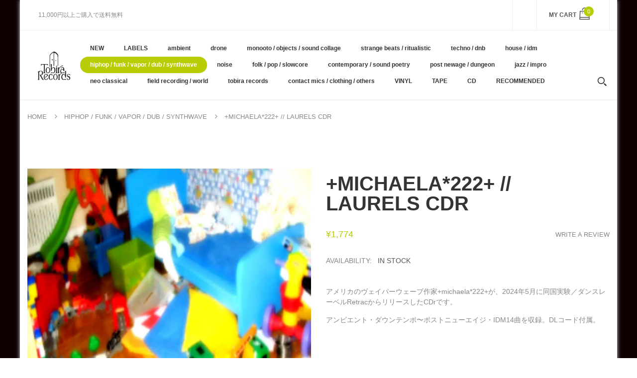

--- FILE ---
content_type: text/html; charset=utf-8
request_url: https://tobirarecords.com/en/collections/hiphop/products/michaela-222-laurels-cdr
body_size: 30319
content:
<!doctype html>
<!--[if IE 8]><html lang="en" class="ie8 js"> <![endif]-->
<!--[if (gt IE 9)|!(IE)]><!--><html lang="en" class="js"> <!--<![endif]-->

  <head>
    
    <link rel="shortcut icon" href="//tobirarecords.com/cdn/shop/t/5/assets/favicon.png?v=123980934030003511201601523602" type="image/png" />
    
    <meta charset="UTF-8">
    <meta http-equiv="Content-Type" content="text/html; charset=utf-8">
    <meta name="viewport" content="width=device-width, initial-scale=1, minimum-scale=1, maximum-scale=1" />
    <link rel="canonical" href="https://tobirarecords.com/en/products/michaela-222-laurels-cdr" />

    <!-- Title and description ================================================== -->
    <title>
      +michaela*222+ // LAURELS CDr &ndash; Tobira Records
    </title>

    
    <meta name="description" content="アメリカのヴェイパーウェーブ作家+michaela*222+が、2024年5月に同国実験／ダンスレーベルRetracからリリースしたCDrです。 アンビエント・ダウンテンポ〜ポストニューエイジ・IDM14曲を収録。DLコード付属。 レーベルその他作品はこちら /// Click here to see more Retrac Recordings releases available at Tobira.  ---------------------------- Includes DL code. CDr in clear sleeve with full color paper inserts.  Tracklist: 1. L">
    

    


  <meta property="og:type" content="product" />
  <meta property="og:title" content="+michaela*222+ // LAURELS CDr" />
  
  <meta property="og:image" content="http://tobirarecords.com/cdn/shop/files/mich1_c40e70f0-7c37-4f50-aee5-0a001a990690_grande.jpg?v=1718334897" />
  <meta property="og:image:secure_url" content="https://tobirarecords.com/cdn/shop/files/mich1_c40e70f0-7c37-4f50-aee5-0a001a990690_grande.jpg?v=1718334897" />
  
  <meta property="og:image" content="http://tobirarecords.com/cdn/shop/files/mich2_grande.jpg?v=1718334898" />
  <meta property="og:image:secure_url" content="https://tobirarecords.com/cdn/shop/files/mich2_grande.jpg?v=1718334898" />
  
  <meta property="og:price:amount" content="1,774" />
  <meta property="og:price:currency" content="JPY" />



<meta property="og:description" content="アメリカのヴェイパーウェーブ作家+michaela*222+が、2024年5月に同国実験／ダンスレーベルRetracからリリースしたCDrです。 アンビエント・ダウンテンポ〜ポストニューエイジ・IDM14曲を収録。DLコード付属。 レーベルその他作品はこちら /// Click here to see more Retrac Recordings releases available at Tobira.  ---------------------------- Includes DL code. CDr in clear sleeve with full color paper inserts.  Tracklist: 1. L" />

<meta property="og:url" content="https://tobirarecords.com/en/products/michaela-222-laurels-cdr" />
<meta property="og:site_name" content="Tobira Records" />
    

<link href="//tobirarecords.com/cdn/shop/t/5/assets/bootstrap.3x.css?v=9100710427519820321601443572" rel="stylesheet" type="text/css" media="all" />
<link href="//tobirarecords.com/cdn/shop/t/5/assets/jquery.owl.carousel.css?v=77657715448469033441601443646" rel="stylesheet" type="text/css" media="all" />
<link href="//tobirarecords.com/cdn/shop/t/5/assets/fontello-icon.css?v=49682899063844823741728449667" rel="stylesheet" type="text/css" media="all" />

<link href="//tobirarecords.com/cdn/shop/t/5/assets/jquery.plugin.css?v=26814120860690091781728449667" rel="stylesheet" type="text/css" media="all" />

<link href="//tobirarecords.com/cdn/shop/t/5/assets/bc.toggle.scss.css?v=95201188869412440251768011567" rel="stylesheet" type="text/css" media="all" />
<link href="//tobirarecords.com/cdn/shop/t/5/assets/bc.global.scss.css?v=48509680533442989251768011567" rel="stylesheet" type="text/css" media="all" />
<link href="//tobirarecords.com/cdn/shop/t/5/assets/bc.style.scss.css?v=15414682737888636591768011567" rel="stylesheet" type="text/css" media="all" />
<link href="//tobirarecords.com/cdn/shop/t/5/assets/bc.responsive.scss.css?v=130913295464372000701768011567" rel="stylesheet" type="text/css" media="all" />

    <link href="//fonts.googleapis.com/css?family=Arial:300italic,400italic,600italic,700italic,800italic,400,300,600,700,800" rel='stylesheet' type='text/css'>
<link href="//fonts.googleapis.com/css?family=Arial:300italic,400italic,600italic,700italic,800italic,400,300,600,700,800" rel='stylesheet' type='text/css'>
<link href="//fonts.googleapis.com/css?family=Arial:400,100,500,300,300italic,600,700,400italic,600italic,700italic" rel='stylesheet' type='text/css'>
<link href="//fonts.googleapis.com/css?family=Arial:300italic,400italic,600italic,700italic,800italic,400,300,600,700,800" rel='stylesheet' type='text/css'>
<link rel="stylesheet" href="//maxcdn.bootstrapcdn.com/font-awesome/4.7.0/css/font-awesome.min.css">
    

<script src="//tobirarecords.com/cdn/shop/t/5/assets/jquery-1.9.1.min.js?v=95800296054546268251601443596" ></script>

<script src="//tobirarecords.com/cdn/shop/t/5/assets/bootstrap.3x.min.js?v=133551432925901452781601443572" defer></script>

<script src="//tobirarecords.com/cdn/shop/t/5/assets/jquery.easing.1.3.js?v=183302368868080250061601443599" defer></script>

<script src="//tobirarecords.com/cdn/shop/t/5/assets/modernizr.js?v=48376380639843794271601443610"  async></script>

<script src="//tobirarecords.com/cdn/shop/t/5/assets/jquery.swiper.js?v=17649769062348938681601443606"></script>

<script src="//tobirarecords.com/cdn/shop/t/5/assets/cookies.js?v=152021851494072641811601443580"></script>
<script src="//tobirarecords.com/cdn/shop/t/5/assets/jquery.fancybox.min.js?v=145951643271796414991601443601"></script>
<script src="//tobirarecords.com/cdn/shop/t/5/assets/jquery.jgrowl.min.js?v=87227353252943713011601443603" defer></script>
<script src="//tobirarecords.com/cdn/shop/t/5/assets/jquery.elevatezoom.min.js?v=123601637255686690921601443600" defer></script>
<script src="//tobirarecords.com/cdn/shop/t/5/assets/jquery.owl.carousel.min.js?v=33650824321397007901601443603" defer></script>
<script src="//tobirarecords.com/cdn/shop/t/5/assets/jquery.scrollTo-min.js?v=126306357672223198871601443605" defer></script>
<script src="//tobirarecords.com/cdn/shop/t/5/assets/jquery.plugin.js?v=10681318543028800801601443604" defer></script>
<script src="//tobirarecords.com/cdn/shop/t/5/assets/jquery.countdown.js?v=12090125995840752651601443598" defer></script>

<script src="//tobirarecords.com/cdn/shop/t/5/assets/cart.js?v=169366680354182025121601443574" defer></script>
<script src="//tobirarecords.com/cdn/shop/t/5/assets/rivets-cart.min.js?v=49544620901609536631601443624" defer></script>

<script src="//tobirarecords.com/cdn/shop/t/5/assets/bc.ajax-search.js?v=87119048951310792981601443646" defer></script>



<script src="//tobirarecords.com/cdn/shop/t/5/assets/option_selection.js?v=15895070327792254761601443612" defer></script>



<script src="//tobirarecords.com/cdn/shop/t/5/assets/bc.global.js?v=174545979517470923221752742088" defer></script>
<script src="//tobirarecords.com/cdn/shop/t/5/assets/bc.slider.js?v=66949967630187611641601443646" defer></script>
<script src="//tobirarecords.com/cdn/shop/t/5/assets/bc.script.js?v=79905300226392401921603224334"></script>



    <script>window.performance && window.performance.mark && window.performance.mark('shopify.content_for_header.start');</script><meta name="google-site-verification" content="1KvOz30IAVObAatxhpm-MccVsePqvae03JNaQapx60Y">
<meta id="shopify-digital-wallet" name="shopify-digital-wallet" content="/30516379780/digital_wallets/dialog">
<meta name="shopify-checkout-api-token" content="8b7cd5754b3a0a98ceea5c202af8d01e">
<meta id="in-context-paypal-metadata" data-shop-id="30516379780" data-venmo-supported="false" data-environment="production" data-locale="en_US" data-paypal-v4="true" data-currency="JPY">
<link rel="alternate" hreflang="x-default" href="https://tobirarecords.com/products/michaela-222-laurels-cdr">
<link rel="alternate" hreflang="ja" href="https://tobirarecords.com/products/michaela-222-laurels-cdr">
<link rel="alternate" hreflang="en" href="https://tobirarecords.com/en/products/michaela-222-laurels-cdr">
<link rel="alternate" hreflang="ko" href="https://tobirarecords.com/ko/products/michaela-222-laurels-cdr">
<link rel="alternate" hreflang="zh-Hans" href="https://tobirarecords.com/zh-hans/products/michaela-222-laurels-cdr">
<link rel="alternate" hreflang="zh-Hant" href="https://tobirarecords.com/zh-hant/products/michaela-222-laurels-cdr">
<link rel="alternate" hreflang="de" href="https://tobirarecords.com/de/products/michaela-222-laurels-cdr">
<link rel="alternate" hreflang="es" href="https://tobirarecords.com/es/products/michaela-222-laurels-cdr">
<link rel="alternate" hreflang="sv" href="https://tobirarecords.com/sv/products/michaela-222-laurels-cdr">
<link rel="alternate" hreflang="it" href="https://tobirarecords.com/it/products/michaela-222-laurels-cdr">
<link rel="alternate" hreflang="nl" href="https://tobirarecords.com/nl/products/michaela-222-laurels-cdr">
<link rel="alternate" hreflang="id" href="https://tobirarecords.com/id/products/michaela-222-laurels-cdr">
<link rel="alternate" hreflang="no" href="https://tobirarecords.com/no/products/michaela-222-laurels-cdr">
<link rel="alternate" hreflang="el" href="https://tobirarecords.com/el/products/michaela-222-laurels-cdr">
<link rel="alternate" hreflang="da" href="https://tobirarecords.com/da/products/michaela-222-laurels-cdr">
<link rel="alternate" hreflang="fr" href="https://tobirarecords.com/fr/products/michaela-222-laurels-cdr">
<link rel="alternate" hreflang="th" href="https://tobirarecords.com/th/products/michaela-222-laurels-cdr">
<link rel="alternate" hreflang="vi" href="https://tobirarecords.com/vi/products/michaela-222-laurels-cdr">
<link rel="alternate" hreflang="fi" href="https://tobirarecords.com/fi/products/michaela-222-laurels-cdr">
<link rel="alternate" hreflang="he" href="https://tobirarecords.com/he/products/michaela-222-laurels-cdr">
<link rel="alternate" hreflang="zh-Hans-AC" href="https://tobirarecords.com/zh-hans/products/michaela-222-laurels-cdr">
<link rel="alternate" hreflang="zh-Hant-AC" href="https://tobirarecords.com/zh-hant/products/michaela-222-laurels-cdr">
<link rel="alternate" hreflang="zh-Hans-AD" href="https://tobirarecords.com/zh-hans/products/michaela-222-laurels-cdr">
<link rel="alternate" hreflang="zh-Hant-AD" href="https://tobirarecords.com/zh-hant/products/michaela-222-laurels-cdr">
<link rel="alternate" hreflang="zh-Hans-AE" href="https://tobirarecords.com/zh-hans/products/michaela-222-laurels-cdr">
<link rel="alternate" hreflang="zh-Hant-AE" href="https://tobirarecords.com/zh-hant/products/michaela-222-laurels-cdr">
<link rel="alternate" hreflang="zh-Hans-AF" href="https://tobirarecords.com/zh-hans/products/michaela-222-laurels-cdr">
<link rel="alternate" hreflang="zh-Hant-AF" href="https://tobirarecords.com/zh-hant/products/michaela-222-laurels-cdr">
<link rel="alternate" hreflang="zh-Hans-AG" href="https://tobirarecords.com/zh-hans/products/michaela-222-laurels-cdr">
<link rel="alternate" hreflang="zh-Hant-AG" href="https://tobirarecords.com/zh-hant/products/michaela-222-laurels-cdr">
<link rel="alternate" hreflang="zh-Hans-AI" href="https://tobirarecords.com/zh-hans/products/michaela-222-laurels-cdr">
<link rel="alternate" hreflang="zh-Hant-AI" href="https://tobirarecords.com/zh-hant/products/michaela-222-laurels-cdr">
<link rel="alternate" hreflang="zh-Hans-AL" href="https://tobirarecords.com/zh-hans/products/michaela-222-laurels-cdr">
<link rel="alternate" hreflang="zh-Hant-AL" href="https://tobirarecords.com/zh-hant/products/michaela-222-laurels-cdr">
<link rel="alternate" hreflang="zh-Hans-AM" href="https://tobirarecords.com/zh-hans/products/michaela-222-laurels-cdr">
<link rel="alternate" hreflang="zh-Hant-AM" href="https://tobirarecords.com/zh-hant/products/michaela-222-laurels-cdr">
<link rel="alternate" hreflang="zh-Hans-AO" href="https://tobirarecords.com/zh-hans/products/michaela-222-laurels-cdr">
<link rel="alternate" hreflang="zh-Hant-AO" href="https://tobirarecords.com/zh-hant/products/michaela-222-laurels-cdr">
<link rel="alternate" hreflang="zh-Hans-AR" href="https://tobirarecords.com/zh-hans/products/michaela-222-laurels-cdr">
<link rel="alternate" hreflang="zh-Hant-AR" href="https://tobirarecords.com/zh-hant/products/michaela-222-laurels-cdr">
<link rel="alternate" hreflang="zh-Hans-AT" href="https://tobirarecords.com/zh-hans/products/michaela-222-laurels-cdr">
<link rel="alternate" hreflang="zh-Hant-AT" href="https://tobirarecords.com/zh-hant/products/michaela-222-laurels-cdr">
<link rel="alternate" hreflang="zh-Hans-AU" href="https://tobirarecords.com/zh-hans/products/michaela-222-laurels-cdr">
<link rel="alternate" hreflang="zh-Hant-AU" href="https://tobirarecords.com/zh-hant/products/michaela-222-laurels-cdr">
<link rel="alternate" hreflang="zh-Hans-AW" href="https://tobirarecords.com/zh-hans/products/michaela-222-laurels-cdr">
<link rel="alternate" hreflang="zh-Hant-AW" href="https://tobirarecords.com/zh-hant/products/michaela-222-laurels-cdr">
<link rel="alternate" hreflang="zh-Hans-AX" href="https://tobirarecords.com/zh-hans/products/michaela-222-laurels-cdr">
<link rel="alternate" hreflang="zh-Hant-AX" href="https://tobirarecords.com/zh-hant/products/michaela-222-laurels-cdr">
<link rel="alternate" hreflang="zh-Hans-AZ" href="https://tobirarecords.com/zh-hans/products/michaela-222-laurels-cdr">
<link rel="alternate" hreflang="zh-Hant-AZ" href="https://tobirarecords.com/zh-hant/products/michaela-222-laurels-cdr">
<link rel="alternate" hreflang="zh-Hans-BA" href="https://tobirarecords.com/zh-hans/products/michaela-222-laurels-cdr">
<link rel="alternate" hreflang="zh-Hant-BA" href="https://tobirarecords.com/zh-hant/products/michaela-222-laurels-cdr">
<link rel="alternate" hreflang="zh-Hans-BB" href="https://tobirarecords.com/zh-hans/products/michaela-222-laurels-cdr">
<link rel="alternate" hreflang="zh-Hant-BB" href="https://tobirarecords.com/zh-hant/products/michaela-222-laurels-cdr">
<link rel="alternate" hreflang="zh-Hans-BD" href="https://tobirarecords.com/zh-hans/products/michaela-222-laurels-cdr">
<link rel="alternate" hreflang="zh-Hant-BD" href="https://tobirarecords.com/zh-hant/products/michaela-222-laurels-cdr">
<link rel="alternate" hreflang="zh-Hans-BE" href="https://tobirarecords.com/zh-hans/products/michaela-222-laurels-cdr">
<link rel="alternate" hreflang="zh-Hant-BE" href="https://tobirarecords.com/zh-hant/products/michaela-222-laurels-cdr">
<link rel="alternate" hreflang="zh-Hans-BF" href="https://tobirarecords.com/zh-hans/products/michaela-222-laurels-cdr">
<link rel="alternate" hreflang="zh-Hant-BF" href="https://tobirarecords.com/zh-hant/products/michaela-222-laurels-cdr">
<link rel="alternate" hreflang="zh-Hans-BG" href="https://tobirarecords.com/zh-hans/products/michaela-222-laurels-cdr">
<link rel="alternate" hreflang="zh-Hant-BG" href="https://tobirarecords.com/zh-hant/products/michaela-222-laurels-cdr">
<link rel="alternate" hreflang="zh-Hans-BH" href="https://tobirarecords.com/zh-hans/products/michaela-222-laurels-cdr">
<link rel="alternate" hreflang="zh-Hant-BH" href="https://tobirarecords.com/zh-hant/products/michaela-222-laurels-cdr">
<link rel="alternate" hreflang="zh-Hans-BI" href="https://tobirarecords.com/zh-hans/products/michaela-222-laurels-cdr">
<link rel="alternate" hreflang="zh-Hant-BI" href="https://tobirarecords.com/zh-hant/products/michaela-222-laurels-cdr">
<link rel="alternate" hreflang="zh-Hans-BJ" href="https://tobirarecords.com/zh-hans/products/michaela-222-laurels-cdr">
<link rel="alternate" hreflang="zh-Hant-BJ" href="https://tobirarecords.com/zh-hant/products/michaela-222-laurels-cdr">
<link rel="alternate" hreflang="zh-Hans-BL" href="https://tobirarecords.com/zh-hans/products/michaela-222-laurels-cdr">
<link rel="alternate" hreflang="zh-Hant-BL" href="https://tobirarecords.com/zh-hant/products/michaela-222-laurels-cdr">
<link rel="alternate" hreflang="zh-Hans-BM" href="https://tobirarecords.com/zh-hans/products/michaela-222-laurels-cdr">
<link rel="alternate" hreflang="zh-Hant-BM" href="https://tobirarecords.com/zh-hant/products/michaela-222-laurels-cdr">
<link rel="alternate" hreflang="zh-Hans-BN" href="https://tobirarecords.com/zh-hans/products/michaela-222-laurels-cdr">
<link rel="alternate" hreflang="zh-Hant-BN" href="https://tobirarecords.com/zh-hant/products/michaela-222-laurels-cdr">
<link rel="alternate" hreflang="zh-Hans-BO" href="https://tobirarecords.com/zh-hans/products/michaela-222-laurels-cdr">
<link rel="alternate" hreflang="zh-Hant-BO" href="https://tobirarecords.com/zh-hant/products/michaela-222-laurels-cdr">
<link rel="alternate" hreflang="zh-Hans-BQ" href="https://tobirarecords.com/zh-hans/products/michaela-222-laurels-cdr">
<link rel="alternate" hreflang="zh-Hant-BQ" href="https://tobirarecords.com/zh-hant/products/michaela-222-laurels-cdr">
<link rel="alternate" hreflang="zh-Hans-BR" href="https://tobirarecords.com/zh-hans/products/michaela-222-laurels-cdr">
<link rel="alternate" hreflang="zh-Hant-BR" href="https://tobirarecords.com/zh-hant/products/michaela-222-laurels-cdr">
<link rel="alternate" hreflang="zh-Hans-BS" href="https://tobirarecords.com/zh-hans/products/michaela-222-laurels-cdr">
<link rel="alternate" hreflang="zh-Hant-BS" href="https://tobirarecords.com/zh-hant/products/michaela-222-laurels-cdr">
<link rel="alternate" hreflang="zh-Hans-BT" href="https://tobirarecords.com/zh-hans/products/michaela-222-laurels-cdr">
<link rel="alternate" hreflang="zh-Hant-BT" href="https://tobirarecords.com/zh-hant/products/michaela-222-laurels-cdr">
<link rel="alternate" hreflang="zh-Hans-BW" href="https://tobirarecords.com/zh-hans/products/michaela-222-laurels-cdr">
<link rel="alternate" hreflang="zh-Hant-BW" href="https://tobirarecords.com/zh-hant/products/michaela-222-laurels-cdr">
<link rel="alternate" hreflang="zh-Hans-BY" href="https://tobirarecords.com/zh-hans/products/michaela-222-laurels-cdr">
<link rel="alternate" hreflang="zh-Hant-BY" href="https://tobirarecords.com/zh-hant/products/michaela-222-laurels-cdr">
<link rel="alternate" hreflang="zh-Hans-BZ" href="https://tobirarecords.com/zh-hans/products/michaela-222-laurels-cdr">
<link rel="alternate" hreflang="zh-Hant-BZ" href="https://tobirarecords.com/zh-hant/products/michaela-222-laurels-cdr">
<link rel="alternate" hreflang="zh-Hans-CA" href="https://tobirarecords.com/zh-hans/products/michaela-222-laurels-cdr">
<link rel="alternate" hreflang="zh-Hant-CA" href="https://tobirarecords.com/zh-hant/products/michaela-222-laurels-cdr">
<link rel="alternate" hreflang="zh-Hans-CC" href="https://tobirarecords.com/zh-hans/products/michaela-222-laurels-cdr">
<link rel="alternate" hreflang="zh-Hant-CC" href="https://tobirarecords.com/zh-hant/products/michaela-222-laurels-cdr">
<link rel="alternate" hreflang="zh-Hans-CD" href="https://tobirarecords.com/zh-hans/products/michaela-222-laurels-cdr">
<link rel="alternate" hreflang="zh-Hant-CD" href="https://tobirarecords.com/zh-hant/products/michaela-222-laurels-cdr">
<link rel="alternate" hreflang="zh-Hans-CF" href="https://tobirarecords.com/zh-hans/products/michaela-222-laurels-cdr">
<link rel="alternate" hreflang="zh-Hant-CF" href="https://tobirarecords.com/zh-hant/products/michaela-222-laurels-cdr">
<link rel="alternate" hreflang="zh-Hans-CG" href="https://tobirarecords.com/zh-hans/products/michaela-222-laurels-cdr">
<link rel="alternate" hreflang="zh-Hant-CG" href="https://tobirarecords.com/zh-hant/products/michaela-222-laurels-cdr">
<link rel="alternate" hreflang="zh-Hans-CH" href="https://tobirarecords.com/zh-hans/products/michaela-222-laurels-cdr">
<link rel="alternate" hreflang="zh-Hant-CH" href="https://tobirarecords.com/zh-hant/products/michaela-222-laurels-cdr">
<link rel="alternate" hreflang="zh-Hans-CI" href="https://tobirarecords.com/zh-hans/products/michaela-222-laurels-cdr">
<link rel="alternate" hreflang="zh-Hant-CI" href="https://tobirarecords.com/zh-hant/products/michaela-222-laurels-cdr">
<link rel="alternate" hreflang="zh-Hans-CK" href="https://tobirarecords.com/zh-hans/products/michaela-222-laurels-cdr">
<link rel="alternate" hreflang="zh-Hant-CK" href="https://tobirarecords.com/zh-hant/products/michaela-222-laurels-cdr">
<link rel="alternate" hreflang="zh-Hans-CL" href="https://tobirarecords.com/zh-hans/products/michaela-222-laurels-cdr">
<link rel="alternate" hreflang="zh-Hant-CL" href="https://tobirarecords.com/zh-hant/products/michaela-222-laurels-cdr">
<link rel="alternate" hreflang="zh-Hans-CM" href="https://tobirarecords.com/zh-hans/products/michaela-222-laurels-cdr">
<link rel="alternate" hreflang="zh-Hant-CM" href="https://tobirarecords.com/zh-hant/products/michaela-222-laurels-cdr">
<link rel="alternate" hreflang="zh-Hans-CN" href="https://tobirarecords.com/zh-hans/products/michaela-222-laurels-cdr">
<link rel="alternate" hreflang="zh-Hant-CN" href="https://tobirarecords.com/zh-hant/products/michaela-222-laurels-cdr">
<link rel="alternate" hreflang="zh-Hans-CO" href="https://tobirarecords.com/zh-hans/products/michaela-222-laurels-cdr">
<link rel="alternate" hreflang="zh-Hant-CO" href="https://tobirarecords.com/zh-hant/products/michaela-222-laurels-cdr">
<link rel="alternate" hreflang="zh-Hans-CR" href="https://tobirarecords.com/zh-hans/products/michaela-222-laurels-cdr">
<link rel="alternate" hreflang="zh-Hant-CR" href="https://tobirarecords.com/zh-hant/products/michaela-222-laurels-cdr">
<link rel="alternate" hreflang="zh-Hans-CV" href="https://tobirarecords.com/zh-hans/products/michaela-222-laurels-cdr">
<link rel="alternate" hreflang="zh-Hant-CV" href="https://tobirarecords.com/zh-hant/products/michaela-222-laurels-cdr">
<link rel="alternate" hreflang="zh-Hans-CW" href="https://tobirarecords.com/zh-hans/products/michaela-222-laurels-cdr">
<link rel="alternate" hreflang="zh-Hant-CW" href="https://tobirarecords.com/zh-hant/products/michaela-222-laurels-cdr">
<link rel="alternate" hreflang="zh-Hans-CX" href="https://tobirarecords.com/zh-hans/products/michaela-222-laurels-cdr">
<link rel="alternate" hreflang="zh-Hant-CX" href="https://tobirarecords.com/zh-hant/products/michaela-222-laurels-cdr">
<link rel="alternate" hreflang="zh-Hans-CY" href="https://tobirarecords.com/zh-hans/products/michaela-222-laurels-cdr">
<link rel="alternate" hreflang="zh-Hant-CY" href="https://tobirarecords.com/zh-hant/products/michaela-222-laurels-cdr">
<link rel="alternate" hreflang="zh-Hans-CZ" href="https://tobirarecords.com/zh-hans/products/michaela-222-laurels-cdr">
<link rel="alternate" hreflang="zh-Hant-CZ" href="https://tobirarecords.com/zh-hant/products/michaela-222-laurels-cdr">
<link rel="alternate" hreflang="zh-Hans-DE" href="https://tobirarecords.com/zh-hans/products/michaela-222-laurels-cdr">
<link rel="alternate" hreflang="zh-Hant-DE" href="https://tobirarecords.com/zh-hant/products/michaela-222-laurels-cdr">
<link rel="alternate" hreflang="zh-Hans-DJ" href="https://tobirarecords.com/zh-hans/products/michaela-222-laurels-cdr">
<link rel="alternate" hreflang="zh-Hant-DJ" href="https://tobirarecords.com/zh-hant/products/michaela-222-laurels-cdr">
<link rel="alternate" hreflang="zh-Hans-DK" href="https://tobirarecords.com/zh-hans/products/michaela-222-laurels-cdr">
<link rel="alternate" hreflang="zh-Hant-DK" href="https://tobirarecords.com/zh-hant/products/michaela-222-laurels-cdr">
<link rel="alternate" hreflang="zh-Hans-DM" href="https://tobirarecords.com/zh-hans/products/michaela-222-laurels-cdr">
<link rel="alternate" hreflang="zh-Hant-DM" href="https://tobirarecords.com/zh-hant/products/michaela-222-laurels-cdr">
<link rel="alternate" hreflang="zh-Hans-DO" href="https://tobirarecords.com/zh-hans/products/michaela-222-laurels-cdr">
<link rel="alternate" hreflang="zh-Hant-DO" href="https://tobirarecords.com/zh-hant/products/michaela-222-laurels-cdr">
<link rel="alternate" hreflang="zh-Hans-DZ" href="https://tobirarecords.com/zh-hans/products/michaela-222-laurels-cdr">
<link rel="alternate" hreflang="zh-Hant-DZ" href="https://tobirarecords.com/zh-hant/products/michaela-222-laurels-cdr">
<link rel="alternate" hreflang="zh-Hans-EC" href="https://tobirarecords.com/zh-hans/products/michaela-222-laurels-cdr">
<link rel="alternate" hreflang="zh-Hant-EC" href="https://tobirarecords.com/zh-hant/products/michaela-222-laurels-cdr">
<link rel="alternate" hreflang="zh-Hans-EE" href="https://tobirarecords.com/zh-hans/products/michaela-222-laurels-cdr">
<link rel="alternate" hreflang="zh-Hant-EE" href="https://tobirarecords.com/zh-hant/products/michaela-222-laurels-cdr">
<link rel="alternate" hreflang="zh-Hans-EG" href="https://tobirarecords.com/zh-hans/products/michaela-222-laurels-cdr">
<link rel="alternate" hreflang="zh-Hant-EG" href="https://tobirarecords.com/zh-hant/products/michaela-222-laurels-cdr">
<link rel="alternate" hreflang="zh-Hans-EH" href="https://tobirarecords.com/zh-hans/products/michaela-222-laurels-cdr">
<link rel="alternate" hreflang="zh-Hant-EH" href="https://tobirarecords.com/zh-hant/products/michaela-222-laurels-cdr">
<link rel="alternate" hreflang="zh-Hans-ER" href="https://tobirarecords.com/zh-hans/products/michaela-222-laurels-cdr">
<link rel="alternate" hreflang="zh-Hant-ER" href="https://tobirarecords.com/zh-hant/products/michaela-222-laurels-cdr">
<link rel="alternate" hreflang="zh-Hans-ES" href="https://tobirarecords.com/zh-hans/products/michaela-222-laurels-cdr">
<link rel="alternate" hreflang="zh-Hant-ES" href="https://tobirarecords.com/zh-hant/products/michaela-222-laurels-cdr">
<link rel="alternate" hreflang="zh-Hans-ET" href="https://tobirarecords.com/zh-hans/products/michaela-222-laurels-cdr">
<link rel="alternate" hreflang="zh-Hant-ET" href="https://tobirarecords.com/zh-hant/products/michaela-222-laurels-cdr">
<link rel="alternate" hreflang="zh-Hans-FI" href="https://tobirarecords.com/zh-hans/products/michaela-222-laurels-cdr">
<link rel="alternate" hreflang="zh-Hant-FI" href="https://tobirarecords.com/zh-hant/products/michaela-222-laurels-cdr">
<link rel="alternate" hreflang="zh-Hans-FJ" href="https://tobirarecords.com/zh-hans/products/michaela-222-laurels-cdr">
<link rel="alternate" hreflang="zh-Hant-FJ" href="https://tobirarecords.com/zh-hant/products/michaela-222-laurels-cdr">
<link rel="alternate" hreflang="zh-Hans-FK" href="https://tobirarecords.com/zh-hans/products/michaela-222-laurels-cdr">
<link rel="alternate" hreflang="zh-Hant-FK" href="https://tobirarecords.com/zh-hant/products/michaela-222-laurels-cdr">
<link rel="alternate" hreflang="zh-Hans-FO" href="https://tobirarecords.com/zh-hans/products/michaela-222-laurels-cdr">
<link rel="alternate" hreflang="zh-Hant-FO" href="https://tobirarecords.com/zh-hant/products/michaela-222-laurels-cdr">
<link rel="alternate" hreflang="zh-Hans-FR" href="https://tobirarecords.com/zh-hans/products/michaela-222-laurels-cdr">
<link rel="alternate" hreflang="zh-Hant-FR" href="https://tobirarecords.com/zh-hant/products/michaela-222-laurels-cdr">
<link rel="alternate" hreflang="zh-Hans-GA" href="https://tobirarecords.com/zh-hans/products/michaela-222-laurels-cdr">
<link rel="alternate" hreflang="zh-Hant-GA" href="https://tobirarecords.com/zh-hant/products/michaela-222-laurels-cdr">
<link rel="alternate" hreflang="zh-Hans-GB" href="https://tobirarecords.com/zh-hans/products/michaela-222-laurels-cdr">
<link rel="alternate" hreflang="zh-Hant-GB" href="https://tobirarecords.com/zh-hant/products/michaela-222-laurels-cdr">
<link rel="alternate" hreflang="zh-Hans-GD" href="https://tobirarecords.com/zh-hans/products/michaela-222-laurels-cdr">
<link rel="alternate" hreflang="zh-Hant-GD" href="https://tobirarecords.com/zh-hant/products/michaela-222-laurels-cdr">
<link rel="alternate" hreflang="zh-Hans-GE" href="https://tobirarecords.com/zh-hans/products/michaela-222-laurels-cdr">
<link rel="alternate" hreflang="zh-Hant-GE" href="https://tobirarecords.com/zh-hant/products/michaela-222-laurels-cdr">
<link rel="alternate" hreflang="zh-Hans-GF" href="https://tobirarecords.com/zh-hans/products/michaela-222-laurels-cdr">
<link rel="alternate" hreflang="zh-Hant-GF" href="https://tobirarecords.com/zh-hant/products/michaela-222-laurels-cdr">
<link rel="alternate" hreflang="zh-Hans-GG" href="https://tobirarecords.com/zh-hans/products/michaela-222-laurels-cdr">
<link rel="alternate" hreflang="zh-Hant-GG" href="https://tobirarecords.com/zh-hant/products/michaela-222-laurels-cdr">
<link rel="alternate" hreflang="zh-Hans-GH" href="https://tobirarecords.com/zh-hans/products/michaela-222-laurels-cdr">
<link rel="alternate" hreflang="zh-Hant-GH" href="https://tobirarecords.com/zh-hant/products/michaela-222-laurels-cdr">
<link rel="alternate" hreflang="zh-Hans-GI" href="https://tobirarecords.com/zh-hans/products/michaela-222-laurels-cdr">
<link rel="alternate" hreflang="zh-Hant-GI" href="https://tobirarecords.com/zh-hant/products/michaela-222-laurels-cdr">
<link rel="alternate" hreflang="zh-Hans-GL" href="https://tobirarecords.com/zh-hans/products/michaela-222-laurels-cdr">
<link rel="alternate" hreflang="zh-Hant-GL" href="https://tobirarecords.com/zh-hant/products/michaela-222-laurels-cdr">
<link rel="alternate" hreflang="zh-Hans-GM" href="https://tobirarecords.com/zh-hans/products/michaela-222-laurels-cdr">
<link rel="alternate" hreflang="zh-Hant-GM" href="https://tobirarecords.com/zh-hant/products/michaela-222-laurels-cdr">
<link rel="alternate" hreflang="zh-Hans-GN" href="https://tobirarecords.com/zh-hans/products/michaela-222-laurels-cdr">
<link rel="alternate" hreflang="zh-Hant-GN" href="https://tobirarecords.com/zh-hant/products/michaela-222-laurels-cdr">
<link rel="alternate" hreflang="zh-Hans-GP" href="https://tobirarecords.com/zh-hans/products/michaela-222-laurels-cdr">
<link rel="alternate" hreflang="zh-Hant-GP" href="https://tobirarecords.com/zh-hant/products/michaela-222-laurels-cdr">
<link rel="alternate" hreflang="zh-Hans-GQ" href="https://tobirarecords.com/zh-hans/products/michaela-222-laurels-cdr">
<link rel="alternate" hreflang="zh-Hant-GQ" href="https://tobirarecords.com/zh-hant/products/michaela-222-laurels-cdr">
<link rel="alternate" hreflang="zh-Hans-GR" href="https://tobirarecords.com/zh-hans/products/michaela-222-laurels-cdr">
<link rel="alternate" hreflang="zh-Hant-GR" href="https://tobirarecords.com/zh-hant/products/michaela-222-laurels-cdr">
<link rel="alternate" hreflang="zh-Hans-GS" href="https://tobirarecords.com/zh-hans/products/michaela-222-laurels-cdr">
<link rel="alternate" hreflang="zh-Hant-GS" href="https://tobirarecords.com/zh-hant/products/michaela-222-laurels-cdr">
<link rel="alternate" hreflang="zh-Hans-GT" href="https://tobirarecords.com/zh-hans/products/michaela-222-laurels-cdr">
<link rel="alternate" hreflang="zh-Hant-GT" href="https://tobirarecords.com/zh-hant/products/michaela-222-laurels-cdr">
<link rel="alternate" hreflang="zh-Hans-GW" href="https://tobirarecords.com/zh-hans/products/michaela-222-laurels-cdr">
<link rel="alternate" hreflang="zh-Hant-GW" href="https://tobirarecords.com/zh-hant/products/michaela-222-laurels-cdr">
<link rel="alternate" hreflang="zh-Hans-GY" href="https://tobirarecords.com/zh-hans/products/michaela-222-laurels-cdr">
<link rel="alternate" hreflang="zh-Hant-GY" href="https://tobirarecords.com/zh-hant/products/michaela-222-laurels-cdr">
<link rel="alternate" hreflang="zh-Hans-HK" href="https://tobirarecords.com/zh-hans/products/michaela-222-laurels-cdr">
<link rel="alternate" hreflang="zh-Hant-HK" href="https://tobirarecords.com/zh-hant/products/michaela-222-laurels-cdr">
<link rel="alternate" hreflang="zh-Hans-HN" href="https://tobirarecords.com/zh-hans/products/michaela-222-laurels-cdr">
<link rel="alternate" hreflang="zh-Hant-HN" href="https://tobirarecords.com/zh-hant/products/michaela-222-laurels-cdr">
<link rel="alternate" hreflang="zh-Hans-HR" href="https://tobirarecords.com/zh-hans/products/michaela-222-laurels-cdr">
<link rel="alternate" hreflang="zh-Hant-HR" href="https://tobirarecords.com/zh-hant/products/michaela-222-laurels-cdr">
<link rel="alternate" hreflang="zh-Hans-HT" href="https://tobirarecords.com/zh-hans/products/michaela-222-laurels-cdr">
<link rel="alternate" hreflang="zh-Hant-HT" href="https://tobirarecords.com/zh-hant/products/michaela-222-laurels-cdr">
<link rel="alternate" hreflang="zh-Hans-HU" href="https://tobirarecords.com/zh-hans/products/michaela-222-laurels-cdr">
<link rel="alternate" hreflang="zh-Hant-HU" href="https://tobirarecords.com/zh-hant/products/michaela-222-laurels-cdr">
<link rel="alternate" hreflang="zh-Hans-ID" href="https://tobirarecords.com/zh-hans/products/michaela-222-laurels-cdr">
<link rel="alternate" hreflang="zh-Hant-ID" href="https://tobirarecords.com/zh-hant/products/michaela-222-laurels-cdr">
<link rel="alternate" hreflang="zh-Hans-IE" href="https://tobirarecords.com/zh-hans/products/michaela-222-laurels-cdr">
<link rel="alternate" hreflang="zh-Hant-IE" href="https://tobirarecords.com/zh-hant/products/michaela-222-laurels-cdr">
<link rel="alternate" hreflang="zh-Hans-IL" href="https://tobirarecords.com/zh-hans/products/michaela-222-laurels-cdr">
<link rel="alternate" hreflang="zh-Hant-IL" href="https://tobirarecords.com/zh-hant/products/michaela-222-laurels-cdr">
<link rel="alternate" hreflang="zh-Hans-IM" href="https://tobirarecords.com/zh-hans/products/michaela-222-laurels-cdr">
<link rel="alternate" hreflang="zh-Hant-IM" href="https://tobirarecords.com/zh-hant/products/michaela-222-laurels-cdr">
<link rel="alternate" hreflang="zh-Hans-IN" href="https://tobirarecords.com/zh-hans/products/michaela-222-laurels-cdr">
<link rel="alternate" hreflang="zh-Hant-IN" href="https://tobirarecords.com/zh-hant/products/michaela-222-laurels-cdr">
<link rel="alternate" hreflang="zh-Hans-IO" href="https://tobirarecords.com/zh-hans/products/michaela-222-laurels-cdr">
<link rel="alternate" hreflang="zh-Hant-IO" href="https://tobirarecords.com/zh-hant/products/michaela-222-laurels-cdr">
<link rel="alternate" hreflang="zh-Hans-IQ" href="https://tobirarecords.com/zh-hans/products/michaela-222-laurels-cdr">
<link rel="alternate" hreflang="zh-Hant-IQ" href="https://tobirarecords.com/zh-hant/products/michaela-222-laurels-cdr">
<link rel="alternate" hreflang="zh-Hans-IS" href="https://tobirarecords.com/zh-hans/products/michaela-222-laurels-cdr">
<link rel="alternate" hreflang="zh-Hant-IS" href="https://tobirarecords.com/zh-hant/products/michaela-222-laurels-cdr">
<link rel="alternate" hreflang="zh-Hans-IT" href="https://tobirarecords.com/zh-hans/products/michaela-222-laurels-cdr">
<link rel="alternate" hreflang="zh-Hant-IT" href="https://tobirarecords.com/zh-hant/products/michaela-222-laurels-cdr">
<link rel="alternate" hreflang="zh-Hans-JE" href="https://tobirarecords.com/zh-hans/products/michaela-222-laurels-cdr">
<link rel="alternate" hreflang="zh-Hant-JE" href="https://tobirarecords.com/zh-hant/products/michaela-222-laurels-cdr">
<link rel="alternate" hreflang="zh-Hans-JM" href="https://tobirarecords.com/zh-hans/products/michaela-222-laurels-cdr">
<link rel="alternate" hreflang="zh-Hant-JM" href="https://tobirarecords.com/zh-hant/products/michaela-222-laurels-cdr">
<link rel="alternate" hreflang="zh-Hans-JO" href="https://tobirarecords.com/zh-hans/products/michaela-222-laurels-cdr">
<link rel="alternate" hreflang="zh-Hant-JO" href="https://tobirarecords.com/zh-hant/products/michaela-222-laurels-cdr">
<link rel="alternate" hreflang="zh-Hans-JP" href="https://tobirarecords.com/zh-hans/products/michaela-222-laurels-cdr">
<link rel="alternate" hreflang="zh-Hant-JP" href="https://tobirarecords.com/zh-hant/products/michaela-222-laurels-cdr">
<link rel="alternate" hreflang="zh-Hans-KE" href="https://tobirarecords.com/zh-hans/products/michaela-222-laurels-cdr">
<link rel="alternate" hreflang="zh-Hant-KE" href="https://tobirarecords.com/zh-hant/products/michaela-222-laurels-cdr">
<link rel="alternate" hreflang="zh-Hans-KG" href="https://tobirarecords.com/zh-hans/products/michaela-222-laurels-cdr">
<link rel="alternate" hreflang="zh-Hant-KG" href="https://tobirarecords.com/zh-hant/products/michaela-222-laurels-cdr">
<link rel="alternate" hreflang="zh-Hans-KH" href="https://tobirarecords.com/zh-hans/products/michaela-222-laurels-cdr">
<link rel="alternate" hreflang="zh-Hant-KH" href="https://tobirarecords.com/zh-hant/products/michaela-222-laurels-cdr">
<link rel="alternate" hreflang="zh-Hans-KI" href="https://tobirarecords.com/zh-hans/products/michaela-222-laurels-cdr">
<link rel="alternate" hreflang="zh-Hant-KI" href="https://tobirarecords.com/zh-hant/products/michaela-222-laurels-cdr">
<link rel="alternate" hreflang="zh-Hans-KM" href="https://tobirarecords.com/zh-hans/products/michaela-222-laurels-cdr">
<link rel="alternate" hreflang="zh-Hant-KM" href="https://tobirarecords.com/zh-hant/products/michaela-222-laurels-cdr">
<link rel="alternate" hreflang="zh-Hans-KN" href="https://tobirarecords.com/zh-hans/products/michaela-222-laurels-cdr">
<link rel="alternate" hreflang="zh-Hant-KN" href="https://tobirarecords.com/zh-hant/products/michaela-222-laurels-cdr">
<link rel="alternate" hreflang="zh-Hans-KR" href="https://tobirarecords.com/zh-hans/products/michaela-222-laurels-cdr">
<link rel="alternate" hreflang="zh-Hant-KR" href="https://tobirarecords.com/zh-hant/products/michaela-222-laurels-cdr">
<link rel="alternate" hreflang="zh-Hans-KW" href="https://tobirarecords.com/zh-hans/products/michaela-222-laurels-cdr">
<link rel="alternate" hreflang="zh-Hant-KW" href="https://tobirarecords.com/zh-hant/products/michaela-222-laurels-cdr">
<link rel="alternate" hreflang="zh-Hans-KY" href="https://tobirarecords.com/zh-hans/products/michaela-222-laurels-cdr">
<link rel="alternate" hreflang="zh-Hant-KY" href="https://tobirarecords.com/zh-hant/products/michaela-222-laurels-cdr">
<link rel="alternate" hreflang="zh-Hans-KZ" href="https://tobirarecords.com/zh-hans/products/michaela-222-laurels-cdr">
<link rel="alternate" hreflang="zh-Hant-KZ" href="https://tobirarecords.com/zh-hant/products/michaela-222-laurels-cdr">
<link rel="alternate" hreflang="zh-Hans-LA" href="https://tobirarecords.com/zh-hans/products/michaela-222-laurels-cdr">
<link rel="alternate" hreflang="zh-Hant-LA" href="https://tobirarecords.com/zh-hant/products/michaela-222-laurels-cdr">
<link rel="alternate" hreflang="zh-Hans-LB" href="https://tobirarecords.com/zh-hans/products/michaela-222-laurels-cdr">
<link rel="alternate" hreflang="zh-Hant-LB" href="https://tobirarecords.com/zh-hant/products/michaela-222-laurels-cdr">
<link rel="alternate" hreflang="zh-Hans-LC" href="https://tobirarecords.com/zh-hans/products/michaela-222-laurels-cdr">
<link rel="alternate" hreflang="zh-Hant-LC" href="https://tobirarecords.com/zh-hant/products/michaela-222-laurels-cdr">
<link rel="alternate" hreflang="zh-Hans-LI" href="https://tobirarecords.com/zh-hans/products/michaela-222-laurels-cdr">
<link rel="alternate" hreflang="zh-Hant-LI" href="https://tobirarecords.com/zh-hant/products/michaela-222-laurels-cdr">
<link rel="alternate" hreflang="zh-Hans-LK" href="https://tobirarecords.com/zh-hans/products/michaela-222-laurels-cdr">
<link rel="alternate" hreflang="zh-Hant-LK" href="https://tobirarecords.com/zh-hant/products/michaela-222-laurels-cdr">
<link rel="alternate" hreflang="zh-Hans-LR" href="https://tobirarecords.com/zh-hans/products/michaela-222-laurels-cdr">
<link rel="alternate" hreflang="zh-Hant-LR" href="https://tobirarecords.com/zh-hant/products/michaela-222-laurels-cdr">
<link rel="alternate" hreflang="zh-Hans-LS" href="https://tobirarecords.com/zh-hans/products/michaela-222-laurels-cdr">
<link rel="alternate" hreflang="zh-Hant-LS" href="https://tobirarecords.com/zh-hant/products/michaela-222-laurels-cdr">
<link rel="alternate" hreflang="zh-Hans-LT" href="https://tobirarecords.com/zh-hans/products/michaela-222-laurels-cdr">
<link rel="alternate" hreflang="zh-Hant-LT" href="https://tobirarecords.com/zh-hant/products/michaela-222-laurels-cdr">
<link rel="alternate" hreflang="zh-Hans-LU" href="https://tobirarecords.com/zh-hans/products/michaela-222-laurels-cdr">
<link rel="alternate" hreflang="zh-Hant-LU" href="https://tobirarecords.com/zh-hant/products/michaela-222-laurels-cdr">
<link rel="alternate" hreflang="zh-Hans-LV" href="https://tobirarecords.com/zh-hans/products/michaela-222-laurels-cdr">
<link rel="alternate" hreflang="zh-Hant-LV" href="https://tobirarecords.com/zh-hant/products/michaela-222-laurels-cdr">
<link rel="alternate" hreflang="zh-Hans-LY" href="https://tobirarecords.com/zh-hans/products/michaela-222-laurels-cdr">
<link rel="alternate" hreflang="zh-Hant-LY" href="https://tobirarecords.com/zh-hant/products/michaela-222-laurels-cdr">
<link rel="alternate" hreflang="zh-Hans-MA" href="https://tobirarecords.com/zh-hans/products/michaela-222-laurels-cdr">
<link rel="alternate" hreflang="zh-Hant-MA" href="https://tobirarecords.com/zh-hant/products/michaela-222-laurels-cdr">
<link rel="alternate" hreflang="zh-Hans-MC" href="https://tobirarecords.com/zh-hans/products/michaela-222-laurels-cdr">
<link rel="alternate" hreflang="zh-Hant-MC" href="https://tobirarecords.com/zh-hant/products/michaela-222-laurels-cdr">
<link rel="alternate" hreflang="zh-Hans-MD" href="https://tobirarecords.com/zh-hans/products/michaela-222-laurels-cdr">
<link rel="alternate" hreflang="zh-Hant-MD" href="https://tobirarecords.com/zh-hant/products/michaela-222-laurels-cdr">
<link rel="alternate" hreflang="zh-Hans-ME" href="https://tobirarecords.com/zh-hans/products/michaela-222-laurels-cdr">
<link rel="alternate" hreflang="zh-Hant-ME" href="https://tobirarecords.com/zh-hant/products/michaela-222-laurels-cdr">
<link rel="alternate" hreflang="zh-Hans-MF" href="https://tobirarecords.com/zh-hans/products/michaela-222-laurels-cdr">
<link rel="alternate" hreflang="zh-Hant-MF" href="https://tobirarecords.com/zh-hant/products/michaela-222-laurels-cdr">
<link rel="alternate" hreflang="zh-Hans-MG" href="https://tobirarecords.com/zh-hans/products/michaela-222-laurels-cdr">
<link rel="alternate" hreflang="zh-Hant-MG" href="https://tobirarecords.com/zh-hant/products/michaela-222-laurels-cdr">
<link rel="alternate" hreflang="zh-Hans-MK" href="https://tobirarecords.com/zh-hans/products/michaela-222-laurels-cdr">
<link rel="alternate" hreflang="zh-Hant-MK" href="https://tobirarecords.com/zh-hant/products/michaela-222-laurels-cdr">
<link rel="alternate" hreflang="zh-Hans-ML" href="https://tobirarecords.com/zh-hans/products/michaela-222-laurels-cdr">
<link rel="alternate" hreflang="zh-Hant-ML" href="https://tobirarecords.com/zh-hant/products/michaela-222-laurels-cdr">
<link rel="alternate" hreflang="zh-Hans-MM" href="https://tobirarecords.com/zh-hans/products/michaela-222-laurels-cdr">
<link rel="alternate" hreflang="zh-Hant-MM" href="https://tobirarecords.com/zh-hant/products/michaela-222-laurels-cdr">
<link rel="alternate" hreflang="zh-Hans-MN" href="https://tobirarecords.com/zh-hans/products/michaela-222-laurels-cdr">
<link rel="alternate" hreflang="zh-Hant-MN" href="https://tobirarecords.com/zh-hant/products/michaela-222-laurels-cdr">
<link rel="alternate" hreflang="zh-Hans-MO" href="https://tobirarecords.com/zh-hans/products/michaela-222-laurels-cdr">
<link rel="alternate" hreflang="zh-Hant-MO" href="https://tobirarecords.com/zh-hant/products/michaela-222-laurels-cdr">
<link rel="alternate" hreflang="zh-Hans-MQ" href="https://tobirarecords.com/zh-hans/products/michaela-222-laurels-cdr">
<link rel="alternate" hreflang="zh-Hant-MQ" href="https://tobirarecords.com/zh-hant/products/michaela-222-laurels-cdr">
<link rel="alternate" hreflang="zh-Hans-MR" href="https://tobirarecords.com/zh-hans/products/michaela-222-laurels-cdr">
<link rel="alternate" hreflang="zh-Hant-MR" href="https://tobirarecords.com/zh-hant/products/michaela-222-laurels-cdr">
<link rel="alternate" hreflang="zh-Hans-MS" href="https://tobirarecords.com/zh-hans/products/michaela-222-laurels-cdr">
<link rel="alternate" hreflang="zh-Hant-MS" href="https://tobirarecords.com/zh-hant/products/michaela-222-laurels-cdr">
<link rel="alternate" hreflang="zh-Hans-MT" href="https://tobirarecords.com/zh-hans/products/michaela-222-laurels-cdr">
<link rel="alternate" hreflang="zh-Hant-MT" href="https://tobirarecords.com/zh-hant/products/michaela-222-laurels-cdr">
<link rel="alternate" hreflang="zh-Hans-MU" href="https://tobirarecords.com/zh-hans/products/michaela-222-laurels-cdr">
<link rel="alternate" hreflang="zh-Hant-MU" href="https://tobirarecords.com/zh-hant/products/michaela-222-laurels-cdr">
<link rel="alternate" hreflang="zh-Hans-MV" href="https://tobirarecords.com/zh-hans/products/michaela-222-laurels-cdr">
<link rel="alternate" hreflang="zh-Hant-MV" href="https://tobirarecords.com/zh-hant/products/michaela-222-laurels-cdr">
<link rel="alternate" hreflang="zh-Hans-MW" href="https://tobirarecords.com/zh-hans/products/michaela-222-laurels-cdr">
<link rel="alternate" hreflang="zh-Hant-MW" href="https://tobirarecords.com/zh-hant/products/michaela-222-laurels-cdr">
<link rel="alternate" hreflang="zh-Hans-MX" href="https://tobirarecords.com/zh-hans/products/michaela-222-laurels-cdr">
<link rel="alternate" hreflang="zh-Hant-MX" href="https://tobirarecords.com/zh-hant/products/michaela-222-laurels-cdr">
<link rel="alternate" hreflang="zh-Hans-MY" href="https://tobirarecords.com/zh-hans/products/michaela-222-laurels-cdr">
<link rel="alternate" hreflang="zh-Hant-MY" href="https://tobirarecords.com/zh-hant/products/michaela-222-laurels-cdr">
<link rel="alternate" hreflang="zh-Hans-MZ" href="https://tobirarecords.com/zh-hans/products/michaela-222-laurels-cdr">
<link rel="alternate" hreflang="zh-Hant-MZ" href="https://tobirarecords.com/zh-hant/products/michaela-222-laurels-cdr">
<link rel="alternate" hreflang="zh-Hans-NA" href="https://tobirarecords.com/zh-hans/products/michaela-222-laurels-cdr">
<link rel="alternate" hreflang="zh-Hant-NA" href="https://tobirarecords.com/zh-hant/products/michaela-222-laurels-cdr">
<link rel="alternate" hreflang="zh-Hans-NC" href="https://tobirarecords.com/zh-hans/products/michaela-222-laurels-cdr">
<link rel="alternate" hreflang="zh-Hant-NC" href="https://tobirarecords.com/zh-hant/products/michaela-222-laurels-cdr">
<link rel="alternate" hreflang="zh-Hans-NE" href="https://tobirarecords.com/zh-hans/products/michaela-222-laurels-cdr">
<link rel="alternate" hreflang="zh-Hant-NE" href="https://tobirarecords.com/zh-hant/products/michaela-222-laurels-cdr">
<link rel="alternate" hreflang="zh-Hans-NF" href="https://tobirarecords.com/zh-hans/products/michaela-222-laurels-cdr">
<link rel="alternate" hreflang="zh-Hant-NF" href="https://tobirarecords.com/zh-hant/products/michaela-222-laurels-cdr">
<link rel="alternate" hreflang="zh-Hans-NG" href="https://tobirarecords.com/zh-hans/products/michaela-222-laurels-cdr">
<link rel="alternate" hreflang="zh-Hant-NG" href="https://tobirarecords.com/zh-hant/products/michaela-222-laurels-cdr">
<link rel="alternate" hreflang="zh-Hans-NI" href="https://tobirarecords.com/zh-hans/products/michaela-222-laurels-cdr">
<link rel="alternate" hreflang="zh-Hant-NI" href="https://tobirarecords.com/zh-hant/products/michaela-222-laurels-cdr">
<link rel="alternate" hreflang="zh-Hans-NL" href="https://tobirarecords.com/zh-hans/products/michaela-222-laurels-cdr">
<link rel="alternate" hreflang="zh-Hant-NL" href="https://tobirarecords.com/zh-hant/products/michaela-222-laurels-cdr">
<link rel="alternate" hreflang="zh-Hans-NO" href="https://tobirarecords.com/zh-hans/products/michaela-222-laurels-cdr">
<link rel="alternate" hreflang="zh-Hant-NO" href="https://tobirarecords.com/zh-hant/products/michaela-222-laurels-cdr">
<link rel="alternate" hreflang="zh-Hans-NP" href="https://tobirarecords.com/zh-hans/products/michaela-222-laurels-cdr">
<link rel="alternate" hreflang="zh-Hant-NP" href="https://tobirarecords.com/zh-hant/products/michaela-222-laurels-cdr">
<link rel="alternate" hreflang="zh-Hans-NR" href="https://tobirarecords.com/zh-hans/products/michaela-222-laurels-cdr">
<link rel="alternate" hreflang="zh-Hant-NR" href="https://tobirarecords.com/zh-hant/products/michaela-222-laurels-cdr">
<link rel="alternate" hreflang="zh-Hans-NU" href="https://tobirarecords.com/zh-hans/products/michaela-222-laurels-cdr">
<link rel="alternate" hreflang="zh-Hant-NU" href="https://tobirarecords.com/zh-hant/products/michaela-222-laurels-cdr">
<link rel="alternate" hreflang="zh-Hans-NZ" href="https://tobirarecords.com/zh-hans/products/michaela-222-laurels-cdr">
<link rel="alternate" hreflang="zh-Hant-NZ" href="https://tobirarecords.com/zh-hant/products/michaela-222-laurels-cdr">
<link rel="alternate" hreflang="zh-Hans-OM" href="https://tobirarecords.com/zh-hans/products/michaela-222-laurels-cdr">
<link rel="alternate" hreflang="zh-Hant-OM" href="https://tobirarecords.com/zh-hant/products/michaela-222-laurels-cdr">
<link rel="alternate" hreflang="zh-Hans-PA" href="https://tobirarecords.com/zh-hans/products/michaela-222-laurels-cdr">
<link rel="alternate" hreflang="zh-Hant-PA" href="https://tobirarecords.com/zh-hant/products/michaela-222-laurels-cdr">
<link rel="alternate" hreflang="zh-Hans-PE" href="https://tobirarecords.com/zh-hans/products/michaela-222-laurels-cdr">
<link rel="alternate" hreflang="zh-Hant-PE" href="https://tobirarecords.com/zh-hant/products/michaela-222-laurels-cdr">
<link rel="alternate" hreflang="zh-Hans-PF" href="https://tobirarecords.com/zh-hans/products/michaela-222-laurels-cdr">
<link rel="alternate" hreflang="zh-Hant-PF" href="https://tobirarecords.com/zh-hant/products/michaela-222-laurels-cdr">
<link rel="alternate" hreflang="zh-Hans-PG" href="https://tobirarecords.com/zh-hans/products/michaela-222-laurels-cdr">
<link rel="alternate" hreflang="zh-Hant-PG" href="https://tobirarecords.com/zh-hant/products/michaela-222-laurels-cdr">
<link rel="alternate" hreflang="zh-Hans-PH" href="https://tobirarecords.com/zh-hans/products/michaela-222-laurels-cdr">
<link rel="alternate" hreflang="zh-Hant-PH" href="https://tobirarecords.com/zh-hant/products/michaela-222-laurels-cdr">
<link rel="alternate" hreflang="zh-Hans-PK" href="https://tobirarecords.com/zh-hans/products/michaela-222-laurels-cdr">
<link rel="alternate" hreflang="zh-Hant-PK" href="https://tobirarecords.com/zh-hant/products/michaela-222-laurels-cdr">
<link rel="alternate" hreflang="zh-Hans-PL" href="https://tobirarecords.com/zh-hans/products/michaela-222-laurels-cdr">
<link rel="alternate" hreflang="zh-Hant-PL" href="https://tobirarecords.com/zh-hant/products/michaela-222-laurels-cdr">
<link rel="alternate" hreflang="zh-Hans-PM" href="https://tobirarecords.com/zh-hans/products/michaela-222-laurels-cdr">
<link rel="alternate" hreflang="zh-Hant-PM" href="https://tobirarecords.com/zh-hant/products/michaela-222-laurels-cdr">
<link rel="alternate" hreflang="zh-Hans-PN" href="https://tobirarecords.com/zh-hans/products/michaela-222-laurels-cdr">
<link rel="alternate" hreflang="zh-Hant-PN" href="https://tobirarecords.com/zh-hant/products/michaela-222-laurels-cdr">
<link rel="alternate" hreflang="zh-Hans-PS" href="https://tobirarecords.com/zh-hans/products/michaela-222-laurels-cdr">
<link rel="alternate" hreflang="zh-Hant-PS" href="https://tobirarecords.com/zh-hant/products/michaela-222-laurels-cdr">
<link rel="alternate" hreflang="zh-Hans-PT" href="https://tobirarecords.com/zh-hans/products/michaela-222-laurels-cdr">
<link rel="alternate" hreflang="zh-Hant-PT" href="https://tobirarecords.com/zh-hant/products/michaela-222-laurels-cdr">
<link rel="alternate" hreflang="zh-Hans-PY" href="https://tobirarecords.com/zh-hans/products/michaela-222-laurels-cdr">
<link rel="alternate" hreflang="zh-Hant-PY" href="https://tobirarecords.com/zh-hant/products/michaela-222-laurels-cdr">
<link rel="alternate" hreflang="zh-Hans-QA" href="https://tobirarecords.com/zh-hans/products/michaela-222-laurels-cdr">
<link rel="alternate" hreflang="zh-Hant-QA" href="https://tobirarecords.com/zh-hant/products/michaela-222-laurels-cdr">
<link rel="alternate" hreflang="zh-Hans-RE" href="https://tobirarecords.com/zh-hans/products/michaela-222-laurels-cdr">
<link rel="alternate" hreflang="zh-Hant-RE" href="https://tobirarecords.com/zh-hant/products/michaela-222-laurels-cdr">
<link rel="alternate" hreflang="zh-Hans-RO" href="https://tobirarecords.com/zh-hans/products/michaela-222-laurels-cdr">
<link rel="alternate" hreflang="zh-Hant-RO" href="https://tobirarecords.com/zh-hant/products/michaela-222-laurels-cdr">
<link rel="alternate" hreflang="zh-Hans-RS" href="https://tobirarecords.com/zh-hans/products/michaela-222-laurels-cdr">
<link rel="alternate" hreflang="zh-Hant-RS" href="https://tobirarecords.com/zh-hant/products/michaela-222-laurels-cdr">
<link rel="alternate" hreflang="zh-Hans-RU" href="https://tobirarecords.com/zh-hans/products/michaela-222-laurels-cdr">
<link rel="alternate" hreflang="zh-Hant-RU" href="https://tobirarecords.com/zh-hant/products/michaela-222-laurels-cdr">
<link rel="alternate" hreflang="zh-Hans-RW" href="https://tobirarecords.com/zh-hans/products/michaela-222-laurels-cdr">
<link rel="alternate" hreflang="zh-Hant-RW" href="https://tobirarecords.com/zh-hant/products/michaela-222-laurels-cdr">
<link rel="alternate" hreflang="zh-Hans-SA" href="https://tobirarecords.com/zh-hans/products/michaela-222-laurels-cdr">
<link rel="alternate" hreflang="zh-Hant-SA" href="https://tobirarecords.com/zh-hant/products/michaela-222-laurels-cdr">
<link rel="alternate" hreflang="zh-Hans-SB" href="https://tobirarecords.com/zh-hans/products/michaela-222-laurels-cdr">
<link rel="alternate" hreflang="zh-Hant-SB" href="https://tobirarecords.com/zh-hant/products/michaela-222-laurels-cdr">
<link rel="alternate" hreflang="zh-Hans-SC" href="https://tobirarecords.com/zh-hans/products/michaela-222-laurels-cdr">
<link rel="alternate" hreflang="zh-Hant-SC" href="https://tobirarecords.com/zh-hant/products/michaela-222-laurels-cdr">
<link rel="alternate" hreflang="zh-Hans-SD" href="https://tobirarecords.com/zh-hans/products/michaela-222-laurels-cdr">
<link rel="alternate" hreflang="zh-Hant-SD" href="https://tobirarecords.com/zh-hant/products/michaela-222-laurels-cdr">
<link rel="alternate" hreflang="zh-Hans-SE" href="https://tobirarecords.com/zh-hans/products/michaela-222-laurels-cdr">
<link rel="alternate" hreflang="zh-Hant-SE" href="https://tobirarecords.com/zh-hant/products/michaela-222-laurels-cdr">
<link rel="alternate" hreflang="zh-Hans-SG" href="https://tobirarecords.com/zh-hans/products/michaela-222-laurels-cdr">
<link rel="alternate" hreflang="zh-Hant-SG" href="https://tobirarecords.com/zh-hant/products/michaela-222-laurels-cdr">
<link rel="alternate" hreflang="zh-Hans-SH" href="https://tobirarecords.com/zh-hans/products/michaela-222-laurels-cdr">
<link rel="alternate" hreflang="zh-Hant-SH" href="https://tobirarecords.com/zh-hant/products/michaela-222-laurels-cdr">
<link rel="alternate" hreflang="zh-Hans-SI" href="https://tobirarecords.com/zh-hans/products/michaela-222-laurels-cdr">
<link rel="alternate" hreflang="zh-Hant-SI" href="https://tobirarecords.com/zh-hant/products/michaela-222-laurels-cdr">
<link rel="alternate" hreflang="zh-Hans-SJ" href="https://tobirarecords.com/zh-hans/products/michaela-222-laurels-cdr">
<link rel="alternate" hreflang="zh-Hant-SJ" href="https://tobirarecords.com/zh-hant/products/michaela-222-laurels-cdr">
<link rel="alternate" hreflang="zh-Hans-SK" href="https://tobirarecords.com/zh-hans/products/michaela-222-laurels-cdr">
<link rel="alternate" hreflang="zh-Hant-SK" href="https://tobirarecords.com/zh-hant/products/michaela-222-laurels-cdr">
<link rel="alternate" hreflang="zh-Hans-SL" href="https://tobirarecords.com/zh-hans/products/michaela-222-laurels-cdr">
<link rel="alternate" hreflang="zh-Hant-SL" href="https://tobirarecords.com/zh-hant/products/michaela-222-laurels-cdr">
<link rel="alternate" hreflang="zh-Hans-SM" href="https://tobirarecords.com/zh-hans/products/michaela-222-laurels-cdr">
<link rel="alternate" hreflang="zh-Hant-SM" href="https://tobirarecords.com/zh-hant/products/michaela-222-laurels-cdr">
<link rel="alternate" hreflang="zh-Hans-SN" href="https://tobirarecords.com/zh-hans/products/michaela-222-laurels-cdr">
<link rel="alternate" hreflang="zh-Hant-SN" href="https://tobirarecords.com/zh-hant/products/michaela-222-laurels-cdr">
<link rel="alternate" hreflang="zh-Hans-SO" href="https://tobirarecords.com/zh-hans/products/michaela-222-laurels-cdr">
<link rel="alternate" hreflang="zh-Hant-SO" href="https://tobirarecords.com/zh-hant/products/michaela-222-laurels-cdr">
<link rel="alternate" hreflang="zh-Hans-SR" href="https://tobirarecords.com/zh-hans/products/michaela-222-laurels-cdr">
<link rel="alternate" hreflang="zh-Hant-SR" href="https://tobirarecords.com/zh-hant/products/michaela-222-laurels-cdr">
<link rel="alternate" hreflang="zh-Hans-SS" href="https://tobirarecords.com/zh-hans/products/michaela-222-laurels-cdr">
<link rel="alternate" hreflang="zh-Hant-SS" href="https://tobirarecords.com/zh-hant/products/michaela-222-laurels-cdr">
<link rel="alternate" hreflang="zh-Hans-ST" href="https://tobirarecords.com/zh-hans/products/michaela-222-laurels-cdr">
<link rel="alternate" hreflang="zh-Hant-ST" href="https://tobirarecords.com/zh-hant/products/michaela-222-laurels-cdr">
<link rel="alternate" hreflang="zh-Hans-SV" href="https://tobirarecords.com/zh-hans/products/michaela-222-laurels-cdr">
<link rel="alternate" hreflang="zh-Hant-SV" href="https://tobirarecords.com/zh-hant/products/michaela-222-laurels-cdr">
<link rel="alternate" hreflang="zh-Hans-SX" href="https://tobirarecords.com/zh-hans/products/michaela-222-laurels-cdr">
<link rel="alternate" hreflang="zh-Hant-SX" href="https://tobirarecords.com/zh-hant/products/michaela-222-laurels-cdr">
<link rel="alternate" hreflang="zh-Hans-SZ" href="https://tobirarecords.com/zh-hans/products/michaela-222-laurels-cdr">
<link rel="alternate" hreflang="zh-Hant-SZ" href="https://tobirarecords.com/zh-hant/products/michaela-222-laurels-cdr">
<link rel="alternate" hreflang="zh-Hans-TA" href="https://tobirarecords.com/zh-hans/products/michaela-222-laurels-cdr">
<link rel="alternate" hreflang="zh-Hant-TA" href="https://tobirarecords.com/zh-hant/products/michaela-222-laurels-cdr">
<link rel="alternate" hreflang="zh-Hans-TC" href="https://tobirarecords.com/zh-hans/products/michaela-222-laurels-cdr">
<link rel="alternate" hreflang="zh-Hant-TC" href="https://tobirarecords.com/zh-hant/products/michaela-222-laurels-cdr">
<link rel="alternate" hreflang="zh-Hans-TD" href="https://tobirarecords.com/zh-hans/products/michaela-222-laurels-cdr">
<link rel="alternate" hreflang="zh-Hant-TD" href="https://tobirarecords.com/zh-hant/products/michaela-222-laurels-cdr">
<link rel="alternate" hreflang="zh-Hans-TF" href="https://tobirarecords.com/zh-hans/products/michaela-222-laurels-cdr">
<link rel="alternate" hreflang="zh-Hant-TF" href="https://tobirarecords.com/zh-hant/products/michaela-222-laurels-cdr">
<link rel="alternate" hreflang="zh-Hans-TG" href="https://tobirarecords.com/zh-hans/products/michaela-222-laurels-cdr">
<link rel="alternate" hreflang="zh-Hant-TG" href="https://tobirarecords.com/zh-hant/products/michaela-222-laurels-cdr">
<link rel="alternate" hreflang="zh-Hans-TH" href="https://tobirarecords.com/zh-hans/products/michaela-222-laurels-cdr">
<link rel="alternate" hreflang="zh-Hant-TH" href="https://tobirarecords.com/zh-hant/products/michaela-222-laurels-cdr">
<link rel="alternate" hreflang="zh-Hans-TJ" href="https://tobirarecords.com/zh-hans/products/michaela-222-laurels-cdr">
<link rel="alternate" hreflang="zh-Hant-TJ" href="https://tobirarecords.com/zh-hant/products/michaela-222-laurels-cdr">
<link rel="alternate" hreflang="zh-Hans-TK" href="https://tobirarecords.com/zh-hans/products/michaela-222-laurels-cdr">
<link rel="alternate" hreflang="zh-Hant-TK" href="https://tobirarecords.com/zh-hant/products/michaela-222-laurels-cdr">
<link rel="alternate" hreflang="zh-Hans-TL" href="https://tobirarecords.com/zh-hans/products/michaela-222-laurels-cdr">
<link rel="alternate" hreflang="zh-Hant-TL" href="https://tobirarecords.com/zh-hant/products/michaela-222-laurels-cdr">
<link rel="alternate" hreflang="zh-Hans-TM" href="https://tobirarecords.com/zh-hans/products/michaela-222-laurels-cdr">
<link rel="alternate" hreflang="zh-Hant-TM" href="https://tobirarecords.com/zh-hant/products/michaela-222-laurels-cdr">
<link rel="alternate" hreflang="zh-Hans-TN" href="https://tobirarecords.com/zh-hans/products/michaela-222-laurels-cdr">
<link rel="alternate" hreflang="zh-Hant-TN" href="https://tobirarecords.com/zh-hant/products/michaela-222-laurels-cdr">
<link rel="alternate" hreflang="zh-Hans-TO" href="https://tobirarecords.com/zh-hans/products/michaela-222-laurels-cdr">
<link rel="alternate" hreflang="zh-Hant-TO" href="https://tobirarecords.com/zh-hant/products/michaela-222-laurels-cdr">
<link rel="alternate" hreflang="zh-Hans-TR" href="https://tobirarecords.com/zh-hans/products/michaela-222-laurels-cdr">
<link rel="alternate" hreflang="zh-Hant-TR" href="https://tobirarecords.com/zh-hant/products/michaela-222-laurels-cdr">
<link rel="alternate" hreflang="zh-Hans-TT" href="https://tobirarecords.com/zh-hans/products/michaela-222-laurels-cdr">
<link rel="alternate" hreflang="zh-Hant-TT" href="https://tobirarecords.com/zh-hant/products/michaela-222-laurels-cdr">
<link rel="alternate" hreflang="zh-Hans-TV" href="https://tobirarecords.com/zh-hans/products/michaela-222-laurels-cdr">
<link rel="alternate" hreflang="zh-Hant-TV" href="https://tobirarecords.com/zh-hant/products/michaela-222-laurels-cdr">
<link rel="alternate" hreflang="zh-Hans-TW" href="https://tobirarecords.com/zh-hans/products/michaela-222-laurels-cdr">
<link rel="alternate" hreflang="zh-Hant-TW" href="https://tobirarecords.com/zh-hant/products/michaela-222-laurels-cdr">
<link rel="alternate" hreflang="zh-Hans-TZ" href="https://tobirarecords.com/zh-hans/products/michaela-222-laurels-cdr">
<link rel="alternate" hreflang="zh-Hant-TZ" href="https://tobirarecords.com/zh-hant/products/michaela-222-laurels-cdr">
<link rel="alternate" hreflang="zh-Hans-UA" href="https://tobirarecords.com/zh-hans/products/michaela-222-laurels-cdr">
<link rel="alternate" hreflang="zh-Hant-UA" href="https://tobirarecords.com/zh-hant/products/michaela-222-laurels-cdr">
<link rel="alternate" hreflang="zh-Hans-UG" href="https://tobirarecords.com/zh-hans/products/michaela-222-laurels-cdr">
<link rel="alternate" hreflang="zh-Hant-UG" href="https://tobirarecords.com/zh-hant/products/michaela-222-laurels-cdr">
<link rel="alternate" hreflang="zh-Hans-UM" href="https://tobirarecords.com/zh-hans/products/michaela-222-laurels-cdr">
<link rel="alternate" hreflang="zh-Hant-UM" href="https://tobirarecords.com/zh-hant/products/michaela-222-laurels-cdr">
<link rel="alternate" hreflang="zh-Hans-US" href="https://tobirarecords.com/zh-hans/products/michaela-222-laurels-cdr">
<link rel="alternate" hreflang="zh-Hant-US" href="https://tobirarecords.com/zh-hant/products/michaela-222-laurels-cdr">
<link rel="alternate" hreflang="zh-Hans-UY" href="https://tobirarecords.com/zh-hans/products/michaela-222-laurels-cdr">
<link rel="alternate" hreflang="zh-Hant-UY" href="https://tobirarecords.com/zh-hant/products/michaela-222-laurels-cdr">
<link rel="alternate" hreflang="zh-Hans-UZ" href="https://tobirarecords.com/zh-hans/products/michaela-222-laurels-cdr">
<link rel="alternate" hreflang="zh-Hant-UZ" href="https://tobirarecords.com/zh-hant/products/michaela-222-laurels-cdr">
<link rel="alternate" hreflang="zh-Hans-VA" href="https://tobirarecords.com/zh-hans/products/michaela-222-laurels-cdr">
<link rel="alternate" hreflang="zh-Hant-VA" href="https://tobirarecords.com/zh-hant/products/michaela-222-laurels-cdr">
<link rel="alternate" hreflang="zh-Hans-VC" href="https://tobirarecords.com/zh-hans/products/michaela-222-laurels-cdr">
<link rel="alternate" hreflang="zh-Hant-VC" href="https://tobirarecords.com/zh-hant/products/michaela-222-laurels-cdr">
<link rel="alternate" hreflang="zh-Hans-VE" href="https://tobirarecords.com/zh-hans/products/michaela-222-laurels-cdr">
<link rel="alternate" hreflang="zh-Hant-VE" href="https://tobirarecords.com/zh-hant/products/michaela-222-laurels-cdr">
<link rel="alternate" hreflang="zh-Hans-VG" href="https://tobirarecords.com/zh-hans/products/michaela-222-laurels-cdr">
<link rel="alternate" hreflang="zh-Hant-VG" href="https://tobirarecords.com/zh-hant/products/michaela-222-laurels-cdr">
<link rel="alternate" hreflang="zh-Hans-VN" href="https://tobirarecords.com/zh-hans/products/michaela-222-laurels-cdr">
<link rel="alternate" hreflang="zh-Hant-VN" href="https://tobirarecords.com/zh-hant/products/michaela-222-laurels-cdr">
<link rel="alternate" hreflang="zh-Hans-VU" href="https://tobirarecords.com/zh-hans/products/michaela-222-laurels-cdr">
<link rel="alternate" hreflang="zh-Hant-VU" href="https://tobirarecords.com/zh-hant/products/michaela-222-laurels-cdr">
<link rel="alternate" hreflang="zh-Hans-WF" href="https://tobirarecords.com/zh-hans/products/michaela-222-laurels-cdr">
<link rel="alternate" hreflang="zh-Hant-WF" href="https://tobirarecords.com/zh-hant/products/michaela-222-laurels-cdr">
<link rel="alternate" hreflang="zh-Hans-WS" href="https://tobirarecords.com/zh-hans/products/michaela-222-laurels-cdr">
<link rel="alternate" hreflang="zh-Hant-WS" href="https://tobirarecords.com/zh-hant/products/michaela-222-laurels-cdr">
<link rel="alternate" hreflang="zh-Hans-XK" href="https://tobirarecords.com/zh-hans/products/michaela-222-laurels-cdr">
<link rel="alternate" hreflang="zh-Hant-XK" href="https://tobirarecords.com/zh-hant/products/michaela-222-laurels-cdr">
<link rel="alternate" hreflang="zh-Hans-YE" href="https://tobirarecords.com/zh-hans/products/michaela-222-laurels-cdr">
<link rel="alternate" hreflang="zh-Hant-YE" href="https://tobirarecords.com/zh-hant/products/michaela-222-laurels-cdr">
<link rel="alternate" hreflang="zh-Hans-YT" href="https://tobirarecords.com/zh-hans/products/michaela-222-laurels-cdr">
<link rel="alternate" hreflang="zh-Hant-YT" href="https://tobirarecords.com/zh-hant/products/michaela-222-laurels-cdr">
<link rel="alternate" hreflang="zh-Hans-ZA" href="https://tobirarecords.com/zh-hans/products/michaela-222-laurels-cdr">
<link rel="alternate" hreflang="zh-Hant-ZA" href="https://tobirarecords.com/zh-hant/products/michaela-222-laurels-cdr">
<link rel="alternate" hreflang="zh-Hans-ZM" href="https://tobirarecords.com/zh-hans/products/michaela-222-laurels-cdr">
<link rel="alternate" hreflang="zh-Hant-ZM" href="https://tobirarecords.com/zh-hant/products/michaela-222-laurels-cdr">
<link rel="alternate" hreflang="zh-Hans-ZW" href="https://tobirarecords.com/zh-hans/products/michaela-222-laurels-cdr">
<link rel="alternate" hreflang="zh-Hant-ZW" href="https://tobirarecords.com/zh-hant/products/michaela-222-laurels-cdr">
<link rel="alternate" type="application/json+oembed" href="https://tobirarecords.com/en/products/michaela-222-laurels-cdr.oembed">
<script async="async" src="/checkouts/internal/preloads.js?locale=en-JP"></script>
<script id="apple-pay-shop-capabilities" type="application/json">{"shopId":30516379780,"countryCode":"JP","currencyCode":"JPY","merchantCapabilities":["supports3DS"],"merchantId":"gid:\/\/shopify\/Shop\/30516379780","merchantName":"Tobira Records","requiredBillingContactFields":["postalAddress","email"],"requiredShippingContactFields":["postalAddress","email"],"shippingType":"shipping","supportedNetworks":["visa","masterCard","amex","jcb","discover"],"total":{"type":"pending","label":"Tobira Records","amount":"1.00"},"shopifyPaymentsEnabled":true,"supportsSubscriptions":true}</script>
<script id="shopify-features" type="application/json">{"accessToken":"8b7cd5754b3a0a98ceea5c202af8d01e","betas":["rich-media-storefront-analytics"],"domain":"tobirarecords.com","predictiveSearch":false,"shopId":30516379780,"locale":"en"}</script>
<script>var Shopify = Shopify || {};
Shopify.shop = "tobirarecords.myshopify.com";
Shopify.locale = "en";
Shopify.currency = {"active":"JPY","rate":"1.0"};
Shopify.country = "JP";
Shopify.theme = {"name":"Exzo - Home 1","id":113374331045,"schema_name":"Exzo","schema_version":"1.0","theme_store_id":null,"role":"main"};
Shopify.theme.handle = "null";
Shopify.theme.style = {"id":null,"handle":null};
Shopify.cdnHost = "tobirarecords.com/cdn";
Shopify.routes = Shopify.routes || {};
Shopify.routes.root = "/en/";</script>
<script type="module">!function(o){(o.Shopify=o.Shopify||{}).modules=!0}(window);</script>
<script>!function(o){function n(){var o=[];function n(){o.push(Array.prototype.slice.apply(arguments))}return n.q=o,n}var t=o.Shopify=o.Shopify||{};t.loadFeatures=n(),t.autoloadFeatures=n()}(window);</script>
<script id="shop-js-analytics" type="application/json">{"pageType":"product"}</script>
<script defer="defer" async type="module" src="//tobirarecords.com/cdn/shopifycloud/shop-js/modules/v2/client.init-shop-cart-sync_C5BV16lS.en.esm.js"></script>
<script defer="defer" async type="module" src="//tobirarecords.com/cdn/shopifycloud/shop-js/modules/v2/chunk.common_CygWptCX.esm.js"></script>
<script type="module">
  await import("//tobirarecords.com/cdn/shopifycloud/shop-js/modules/v2/client.init-shop-cart-sync_C5BV16lS.en.esm.js");
await import("//tobirarecords.com/cdn/shopifycloud/shop-js/modules/v2/chunk.common_CygWptCX.esm.js");

  window.Shopify.SignInWithShop?.initShopCartSync?.({"fedCMEnabled":true,"windoidEnabled":true});

</script>
<script id="__st">var __st={"a":30516379780,"offset":32400,"reqid":"e39c1c20-72bc-4ce9-9e3a-d335e49aa278-1768806038","pageurl":"tobirarecords.com\/en\/collections\/hiphop\/products\/michaela-222-laurels-cdr","u":"bad3823d2487","p":"product","rtyp":"product","rid":8512549880058};</script>
<script>window.ShopifyPaypalV4VisibilityTracking = true;</script>
<script id="captcha-bootstrap">!function(){'use strict';const t='contact',e='account',n='new_comment',o=[[t,t],['blogs',n],['comments',n],[t,'customer']],c=[[e,'customer_login'],[e,'guest_login'],[e,'recover_customer_password'],[e,'create_customer']],r=t=>t.map((([t,e])=>`form[action*='/${t}']:not([data-nocaptcha='true']) input[name='form_type'][value='${e}']`)).join(','),a=t=>()=>t?[...document.querySelectorAll(t)].map((t=>t.form)):[];function s(){const t=[...o],e=r(t);return a(e)}const i='password',u='form_key',d=['recaptcha-v3-token','g-recaptcha-response','h-captcha-response',i],f=()=>{try{return window.sessionStorage}catch{return}},m='__shopify_v',_=t=>t.elements[u];function p(t,e,n=!1){try{const o=window.sessionStorage,c=JSON.parse(o.getItem(e)),{data:r}=function(t){const{data:e,action:n}=t;return t[m]||n?{data:e,action:n}:{data:t,action:n}}(c);for(const[e,n]of Object.entries(r))t.elements[e]&&(t.elements[e].value=n);n&&o.removeItem(e)}catch(o){console.error('form repopulation failed',{error:o})}}const l='form_type',E='cptcha';function T(t){t.dataset[E]=!0}const w=window,h=w.document,L='Shopify',v='ce_forms',y='captcha';let A=!1;((t,e)=>{const n=(g='f06e6c50-85a8-45c8-87d0-21a2b65856fe',I='https://cdn.shopify.com/shopifycloud/storefront-forms-hcaptcha/ce_storefront_forms_captcha_hcaptcha.v1.5.2.iife.js',D={infoText:'Protected by hCaptcha',privacyText:'Privacy',termsText:'Terms'},(t,e,n)=>{const o=w[L][v],c=o.bindForm;if(c)return c(t,g,e,D).then(n);var r;o.q.push([[t,g,e,D],n]),r=I,A||(h.body.append(Object.assign(h.createElement('script'),{id:'captcha-provider',async:!0,src:r})),A=!0)});var g,I,D;w[L]=w[L]||{},w[L][v]=w[L][v]||{},w[L][v].q=[],w[L][y]=w[L][y]||{},w[L][y].protect=function(t,e){n(t,void 0,e),T(t)},Object.freeze(w[L][y]),function(t,e,n,w,h,L){const[v,y,A,g]=function(t,e,n){const i=e?o:[],u=t?c:[],d=[...i,...u],f=r(d),m=r(i),_=r(d.filter((([t,e])=>n.includes(e))));return[a(f),a(m),a(_),s()]}(w,h,L),I=t=>{const e=t.target;return e instanceof HTMLFormElement?e:e&&e.form},D=t=>v().includes(t);t.addEventListener('submit',(t=>{const e=I(t);if(!e)return;const n=D(e)&&!e.dataset.hcaptchaBound&&!e.dataset.recaptchaBound,o=_(e),c=g().includes(e)&&(!o||!o.value);(n||c)&&t.preventDefault(),c&&!n&&(function(t){try{if(!f())return;!function(t){const e=f();if(!e)return;const n=_(t);if(!n)return;const o=n.value;o&&e.removeItem(o)}(t);const e=Array.from(Array(32),(()=>Math.random().toString(36)[2])).join('');!function(t,e){_(t)||t.append(Object.assign(document.createElement('input'),{type:'hidden',name:u})),t.elements[u].value=e}(t,e),function(t,e){const n=f();if(!n)return;const o=[...t.querySelectorAll(`input[type='${i}']`)].map((({name:t})=>t)),c=[...d,...o],r={};for(const[a,s]of new FormData(t).entries())c.includes(a)||(r[a]=s);n.setItem(e,JSON.stringify({[m]:1,action:t.action,data:r}))}(t,e)}catch(e){console.error('failed to persist form',e)}}(e),e.submit())}));const S=(t,e)=>{t&&!t.dataset[E]&&(n(t,e.some((e=>e===t))),T(t))};for(const o of['focusin','change'])t.addEventListener(o,(t=>{const e=I(t);D(e)&&S(e,y())}));const B=e.get('form_key'),M=e.get(l),P=B&&M;t.addEventListener('DOMContentLoaded',(()=>{const t=y();if(P)for(const e of t)e.elements[l].value===M&&p(e,B);[...new Set([...A(),...v().filter((t=>'true'===t.dataset.shopifyCaptcha))])].forEach((e=>S(e,t)))}))}(h,new URLSearchParams(w.location.search),n,t,e,['guest_login'])})(!1,!0)}();</script>
<script integrity="sha256-4kQ18oKyAcykRKYeNunJcIwy7WH5gtpwJnB7kiuLZ1E=" data-source-attribution="shopify.loadfeatures" defer="defer" src="//tobirarecords.com/cdn/shopifycloud/storefront/assets/storefront/load_feature-a0a9edcb.js" crossorigin="anonymous"></script>
<script data-source-attribution="shopify.dynamic_checkout.dynamic.init">var Shopify=Shopify||{};Shopify.PaymentButton=Shopify.PaymentButton||{isStorefrontPortableWallets:!0,init:function(){window.Shopify.PaymentButton.init=function(){};var t=document.createElement("script");t.src="https://tobirarecords.com/cdn/shopifycloud/portable-wallets/latest/portable-wallets.en.js",t.type="module",document.head.appendChild(t)}};
</script>
<script data-source-attribution="shopify.dynamic_checkout.buyer_consent">
  function portableWalletsHideBuyerConsent(e){var t=document.getElementById("shopify-buyer-consent"),n=document.getElementById("shopify-subscription-policy-button");t&&n&&(t.classList.add("hidden"),t.setAttribute("aria-hidden","true"),n.removeEventListener("click",e))}function portableWalletsShowBuyerConsent(e){var t=document.getElementById("shopify-buyer-consent"),n=document.getElementById("shopify-subscription-policy-button");t&&n&&(t.classList.remove("hidden"),t.removeAttribute("aria-hidden"),n.addEventListener("click",e))}window.Shopify?.PaymentButton&&(window.Shopify.PaymentButton.hideBuyerConsent=portableWalletsHideBuyerConsent,window.Shopify.PaymentButton.showBuyerConsent=portableWalletsShowBuyerConsent);
</script>
<script data-source-attribution="shopify.dynamic_checkout.cart.bootstrap">document.addEventListener("DOMContentLoaded",(function(){function t(){return document.querySelector("shopify-accelerated-checkout-cart, shopify-accelerated-checkout")}if(t())Shopify.PaymentButton.init();else{new MutationObserver((function(e,n){t()&&(Shopify.PaymentButton.init(),n.disconnect())})).observe(document.body,{childList:!0,subtree:!0})}}));
</script>
<link id="shopify-accelerated-checkout-styles" rel="stylesheet" media="screen" href="https://tobirarecords.com/cdn/shopifycloud/portable-wallets/latest/accelerated-checkout-backwards-compat.css" crossorigin="anonymous">
<style id="shopify-accelerated-checkout-cart">
        #shopify-buyer-consent {
  margin-top: 1em;
  display: inline-block;
  width: 100%;
}

#shopify-buyer-consent.hidden {
  display: none;
}

#shopify-subscription-policy-button {
  background: none;
  border: none;
  padding: 0;
  text-decoration: underline;
  font-size: inherit;
  cursor: pointer;
}

#shopify-subscription-policy-button::before {
  box-shadow: none;
}

      </style>

<script>window.performance && window.performance.mark && window.performance.mark('shopify.content_for_header.end');</script>
  <link href="https://monorail-edge.shopifysvc.com" rel="dns-prefetch">
<script>(function(){if ("sendBeacon" in navigator && "performance" in window) {try {var session_token_from_headers = performance.getEntriesByType('navigation')[0].serverTiming.find(x => x.name == '_s').description;} catch {var session_token_from_headers = undefined;}var session_cookie_matches = document.cookie.match(/_shopify_s=([^;]*)/);var session_token_from_cookie = session_cookie_matches && session_cookie_matches.length === 2 ? session_cookie_matches[1] : "";var session_token = session_token_from_headers || session_token_from_cookie || "";function handle_abandonment_event(e) {var entries = performance.getEntries().filter(function(entry) {return /monorail-edge.shopifysvc.com/.test(entry.name);});if (!window.abandonment_tracked && entries.length === 0) {window.abandonment_tracked = true;var currentMs = Date.now();var navigation_start = performance.timing.navigationStart;var payload = {shop_id: 30516379780,url: window.location.href,navigation_start,duration: currentMs - navigation_start,session_token,page_type: "product"};window.navigator.sendBeacon("https://monorail-edge.shopifysvc.com/v1/produce", JSON.stringify({schema_id: "online_store_buyer_site_abandonment/1.1",payload: payload,metadata: {event_created_at_ms: currentMs,event_sent_at_ms: currentMs}}));}}window.addEventListener('pagehide', handle_abandonment_event);}}());</script>
<script id="web-pixels-manager-setup">(function e(e,d,r,n,o){if(void 0===o&&(o={}),!Boolean(null===(a=null===(i=window.Shopify)||void 0===i?void 0:i.analytics)||void 0===a?void 0:a.replayQueue)){var i,a;window.Shopify=window.Shopify||{};var t=window.Shopify;t.analytics=t.analytics||{};var s=t.analytics;s.replayQueue=[],s.publish=function(e,d,r){return s.replayQueue.push([e,d,r]),!0};try{self.performance.mark("wpm:start")}catch(e){}var l=function(){var e={modern:/Edge?\/(1{2}[4-9]|1[2-9]\d|[2-9]\d{2}|\d{4,})\.\d+(\.\d+|)|Firefox\/(1{2}[4-9]|1[2-9]\d|[2-9]\d{2}|\d{4,})\.\d+(\.\d+|)|Chrom(ium|e)\/(9{2}|\d{3,})\.\d+(\.\d+|)|(Maci|X1{2}).+ Version\/(15\.\d+|(1[6-9]|[2-9]\d|\d{3,})\.\d+)([,.]\d+|)( \(\w+\)|)( Mobile\/\w+|) Safari\/|Chrome.+OPR\/(9{2}|\d{3,})\.\d+\.\d+|(CPU[ +]OS|iPhone[ +]OS|CPU[ +]iPhone|CPU IPhone OS|CPU iPad OS)[ +]+(15[._]\d+|(1[6-9]|[2-9]\d|\d{3,})[._]\d+)([._]\d+|)|Android:?[ /-](13[3-9]|1[4-9]\d|[2-9]\d{2}|\d{4,})(\.\d+|)(\.\d+|)|Android.+Firefox\/(13[5-9]|1[4-9]\d|[2-9]\d{2}|\d{4,})\.\d+(\.\d+|)|Android.+Chrom(ium|e)\/(13[3-9]|1[4-9]\d|[2-9]\d{2}|\d{4,})\.\d+(\.\d+|)|SamsungBrowser\/([2-9]\d|\d{3,})\.\d+/,legacy:/Edge?\/(1[6-9]|[2-9]\d|\d{3,})\.\d+(\.\d+|)|Firefox\/(5[4-9]|[6-9]\d|\d{3,})\.\d+(\.\d+|)|Chrom(ium|e)\/(5[1-9]|[6-9]\d|\d{3,})\.\d+(\.\d+|)([\d.]+$|.*Safari\/(?![\d.]+ Edge\/[\d.]+$))|(Maci|X1{2}).+ Version\/(10\.\d+|(1[1-9]|[2-9]\d|\d{3,})\.\d+)([,.]\d+|)( \(\w+\)|)( Mobile\/\w+|) Safari\/|Chrome.+OPR\/(3[89]|[4-9]\d|\d{3,})\.\d+\.\d+|(CPU[ +]OS|iPhone[ +]OS|CPU[ +]iPhone|CPU IPhone OS|CPU iPad OS)[ +]+(10[._]\d+|(1[1-9]|[2-9]\d|\d{3,})[._]\d+)([._]\d+|)|Android:?[ /-](13[3-9]|1[4-9]\d|[2-9]\d{2}|\d{4,})(\.\d+|)(\.\d+|)|Mobile Safari.+OPR\/([89]\d|\d{3,})\.\d+\.\d+|Android.+Firefox\/(13[5-9]|1[4-9]\d|[2-9]\d{2}|\d{4,})\.\d+(\.\d+|)|Android.+Chrom(ium|e)\/(13[3-9]|1[4-9]\d|[2-9]\d{2}|\d{4,})\.\d+(\.\d+|)|Android.+(UC? ?Browser|UCWEB|U3)[ /]?(15\.([5-9]|\d{2,})|(1[6-9]|[2-9]\d|\d{3,})\.\d+)\.\d+|SamsungBrowser\/(5\.\d+|([6-9]|\d{2,})\.\d+)|Android.+MQ{2}Browser\/(14(\.(9|\d{2,})|)|(1[5-9]|[2-9]\d|\d{3,})(\.\d+|))(\.\d+|)|K[Aa][Ii]OS\/(3\.\d+|([4-9]|\d{2,})\.\d+)(\.\d+|)/},d=e.modern,r=e.legacy,n=navigator.userAgent;return n.match(d)?"modern":n.match(r)?"legacy":"unknown"}(),u="modern"===l?"modern":"legacy",c=(null!=n?n:{modern:"",legacy:""})[u],f=function(e){return[e.baseUrl,"/wpm","/b",e.hashVersion,"modern"===e.buildTarget?"m":"l",".js"].join("")}({baseUrl:d,hashVersion:r,buildTarget:u}),m=function(e){var d=e.version,r=e.bundleTarget,n=e.surface,o=e.pageUrl,i=e.monorailEndpoint;return{emit:function(e){var a=e.status,t=e.errorMsg,s=(new Date).getTime(),l=JSON.stringify({metadata:{event_sent_at_ms:s},events:[{schema_id:"web_pixels_manager_load/3.1",payload:{version:d,bundle_target:r,page_url:o,status:a,surface:n,error_msg:t},metadata:{event_created_at_ms:s}}]});if(!i)return console&&console.warn&&console.warn("[Web Pixels Manager] No Monorail endpoint provided, skipping logging."),!1;try{return self.navigator.sendBeacon.bind(self.navigator)(i,l)}catch(e){}var u=new XMLHttpRequest;try{return u.open("POST",i,!0),u.setRequestHeader("Content-Type","text/plain"),u.send(l),!0}catch(e){return console&&console.warn&&console.warn("[Web Pixels Manager] Got an unhandled error while logging to Monorail."),!1}}}}({version:r,bundleTarget:l,surface:e.surface,pageUrl:self.location.href,monorailEndpoint:e.monorailEndpoint});try{o.browserTarget=l,function(e){var d=e.src,r=e.async,n=void 0===r||r,o=e.onload,i=e.onerror,a=e.sri,t=e.scriptDataAttributes,s=void 0===t?{}:t,l=document.createElement("script"),u=document.querySelector("head"),c=document.querySelector("body");if(l.async=n,l.src=d,a&&(l.integrity=a,l.crossOrigin="anonymous"),s)for(var f in s)if(Object.prototype.hasOwnProperty.call(s,f))try{l.dataset[f]=s[f]}catch(e){}if(o&&l.addEventListener("load",o),i&&l.addEventListener("error",i),u)u.appendChild(l);else{if(!c)throw new Error("Did not find a head or body element to append the script");c.appendChild(l)}}({src:f,async:!0,onload:function(){if(!function(){var e,d;return Boolean(null===(d=null===(e=window.Shopify)||void 0===e?void 0:e.analytics)||void 0===d?void 0:d.initialized)}()){var d=window.webPixelsManager.init(e)||void 0;if(d){var r=window.Shopify.analytics;r.replayQueue.forEach((function(e){var r=e[0],n=e[1],o=e[2];d.publishCustomEvent(r,n,o)})),r.replayQueue=[],r.publish=d.publishCustomEvent,r.visitor=d.visitor,r.initialized=!0}}},onerror:function(){return m.emit({status:"failed",errorMsg:"".concat(f," has failed to load")})},sri:function(e){var d=/^sha384-[A-Za-z0-9+/=]+$/;return"string"==typeof e&&d.test(e)}(c)?c:"",scriptDataAttributes:o}),m.emit({status:"loading"})}catch(e){m.emit({status:"failed",errorMsg:(null==e?void 0:e.message)||"Unknown error"})}}})({shopId: 30516379780,storefrontBaseUrl: "https://tobirarecords.com",extensionsBaseUrl: "https://extensions.shopifycdn.com/cdn/shopifycloud/web-pixels-manager",monorailEndpoint: "https://monorail-edge.shopifysvc.com/unstable/produce_batch",surface: "storefront-renderer",enabledBetaFlags: ["2dca8a86"],webPixelsConfigList: [{"id":"1761509626","configuration":"{\"config\":\"{\\\"google_tag_ids\\\":[\\\"GT-5NR4P3QQ\\\"],\\\"target_country\\\":\\\"JP\\\",\\\"gtag_events\\\":[{\\\"type\\\":\\\"view_item\\\",\\\"action_label\\\":\\\"MC-NYKV3Y6ELT\\\"},{\\\"type\\\":\\\"purchase\\\",\\\"action_label\\\":\\\"MC-NYKV3Y6ELT\\\"},{\\\"type\\\":\\\"page_view\\\",\\\"action_label\\\":\\\"MC-NYKV3Y6ELT\\\"}],\\\"enable_monitoring_mode\\\":false}\"}","eventPayloadVersion":"v1","runtimeContext":"OPEN","scriptVersion":"b2a88bafab3e21179ed38636efcd8a93","type":"APP","apiClientId":1780363,"privacyPurposes":[],"dataSharingAdjustments":{"protectedCustomerApprovalScopes":["read_customer_address","read_customer_email","read_customer_name","read_customer_personal_data","read_customer_phone"]}},{"id":"74973434","eventPayloadVersion":"v1","runtimeContext":"LAX","scriptVersion":"1","type":"CUSTOM","privacyPurposes":["ANALYTICS"],"name":"Google Analytics tag (migrated)"},{"id":"shopify-app-pixel","configuration":"{}","eventPayloadVersion":"v1","runtimeContext":"STRICT","scriptVersion":"0450","apiClientId":"shopify-pixel","type":"APP","privacyPurposes":["ANALYTICS","MARKETING"]},{"id":"shopify-custom-pixel","eventPayloadVersion":"v1","runtimeContext":"LAX","scriptVersion":"0450","apiClientId":"shopify-pixel","type":"CUSTOM","privacyPurposes":["ANALYTICS","MARKETING"]}],isMerchantRequest: false,initData: {"shop":{"name":"Tobira Records","paymentSettings":{"currencyCode":"JPY"},"myshopifyDomain":"tobirarecords.myshopify.com","countryCode":"JP","storefrontUrl":"https:\/\/tobirarecords.com\/en"},"customer":null,"cart":null,"checkout":null,"productVariants":[{"price":{"amount":1774.0,"currencyCode":"JPY"},"product":{"title":"+michaela*222+ \/\/ LAURELS CDr","vendor":"Tobira Records","id":"8512549880058","untranslatedTitle":"+michaela*222+ \/\/ LAURELS CDr","url":"\/en\/products\/michaela-222-laurels-cdr","type":""},"id":"46228603076858","image":{"src":"\/\/tobirarecords.com\/cdn\/shop\/files\/mich1_c40e70f0-7c37-4f50-aee5-0a001a990690.jpg?v=1718334897"},"sku":"","title":"Default Title","untranslatedTitle":"Default Title"}],"purchasingCompany":null},},"https://tobirarecords.com/cdn","fcfee988w5aeb613cpc8e4bc33m6693e112",{"modern":"","legacy":""},{"shopId":"30516379780","storefrontBaseUrl":"https:\/\/tobirarecords.com","extensionBaseUrl":"https:\/\/extensions.shopifycdn.com\/cdn\/shopifycloud\/web-pixels-manager","surface":"storefront-renderer","enabledBetaFlags":"[\"2dca8a86\"]","isMerchantRequest":"false","hashVersion":"fcfee988w5aeb613cpc8e4bc33m6693e112","publish":"custom","events":"[[\"page_viewed\",{}],[\"product_viewed\",{\"productVariant\":{\"price\":{\"amount\":1774.0,\"currencyCode\":\"JPY\"},\"product\":{\"title\":\"+michaela*222+ \/\/ LAURELS CDr\",\"vendor\":\"Tobira Records\",\"id\":\"8512549880058\",\"untranslatedTitle\":\"+michaela*222+ \/\/ LAURELS CDr\",\"url\":\"\/en\/products\/michaela-222-laurels-cdr\",\"type\":\"\"},\"id\":\"46228603076858\",\"image\":{\"src\":\"\/\/tobirarecords.com\/cdn\/shop\/files\/mich1_c40e70f0-7c37-4f50-aee5-0a001a990690.jpg?v=1718334897\"},\"sku\":\"\",\"title\":\"Default Title\",\"untranslatedTitle\":\"Default Title\"}}]]"});</script><script>
  window.ShopifyAnalytics = window.ShopifyAnalytics || {};
  window.ShopifyAnalytics.meta = window.ShopifyAnalytics.meta || {};
  window.ShopifyAnalytics.meta.currency = 'JPY';
  var meta = {"product":{"id":8512549880058,"gid":"gid:\/\/shopify\/Product\/8512549880058","vendor":"Tobira Records","type":"","handle":"michaela-222-laurels-cdr","variants":[{"id":46228603076858,"price":177400,"name":"+michaela*222+ \/\/ LAURELS CDr","public_title":null,"sku":""}],"remote":false},"page":{"pageType":"product","resourceType":"product","resourceId":8512549880058,"requestId":"e39c1c20-72bc-4ce9-9e3a-d335e49aa278-1768806038"}};
  for (var attr in meta) {
    window.ShopifyAnalytics.meta[attr] = meta[attr];
  }
</script>
<script class="analytics">
  (function () {
    var customDocumentWrite = function(content) {
      var jquery = null;

      if (window.jQuery) {
        jquery = window.jQuery;
      } else if (window.Checkout && window.Checkout.$) {
        jquery = window.Checkout.$;
      }

      if (jquery) {
        jquery('body').append(content);
      }
    };

    var hasLoggedConversion = function(token) {
      if (token) {
        return document.cookie.indexOf('loggedConversion=' + token) !== -1;
      }
      return false;
    }

    var setCookieIfConversion = function(token) {
      if (token) {
        var twoMonthsFromNow = new Date(Date.now());
        twoMonthsFromNow.setMonth(twoMonthsFromNow.getMonth() + 2);

        document.cookie = 'loggedConversion=' + token + '; expires=' + twoMonthsFromNow;
      }
    }

    var trekkie = window.ShopifyAnalytics.lib = window.trekkie = window.trekkie || [];
    if (trekkie.integrations) {
      return;
    }
    trekkie.methods = [
      'identify',
      'page',
      'ready',
      'track',
      'trackForm',
      'trackLink'
    ];
    trekkie.factory = function(method) {
      return function() {
        var args = Array.prototype.slice.call(arguments);
        args.unshift(method);
        trekkie.push(args);
        return trekkie;
      };
    };
    for (var i = 0; i < trekkie.methods.length; i++) {
      var key = trekkie.methods[i];
      trekkie[key] = trekkie.factory(key);
    }
    trekkie.load = function(config) {
      trekkie.config = config || {};
      trekkie.config.initialDocumentCookie = document.cookie;
      var first = document.getElementsByTagName('script')[0];
      var script = document.createElement('script');
      script.type = 'text/javascript';
      script.onerror = function(e) {
        var scriptFallback = document.createElement('script');
        scriptFallback.type = 'text/javascript';
        scriptFallback.onerror = function(error) {
                var Monorail = {
      produce: function produce(monorailDomain, schemaId, payload) {
        var currentMs = new Date().getTime();
        var event = {
          schema_id: schemaId,
          payload: payload,
          metadata: {
            event_created_at_ms: currentMs,
            event_sent_at_ms: currentMs
          }
        };
        return Monorail.sendRequest("https://" + monorailDomain + "/v1/produce", JSON.stringify(event));
      },
      sendRequest: function sendRequest(endpointUrl, payload) {
        // Try the sendBeacon API
        if (window && window.navigator && typeof window.navigator.sendBeacon === 'function' && typeof window.Blob === 'function' && !Monorail.isIos12()) {
          var blobData = new window.Blob([payload], {
            type: 'text/plain'
          });

          if (window.navigator.sendBeacon(endpointUrl, blobData)) {
            return true;
          } // sendBeacon was not successful

        } // XHR beacon

        var xhr = new XMLHttpRequest();

        try {
          xhr.open('POST', endpointUrl);
          xhr.setRequestHeader('Content-Type', 'text/plain');
          xhr.send(payload);
        } catch (e) {
          console.log(e);
        }

        return false;
      },
      isIos12: function isIos12() {
        return window.navigator.userAgent.lastIndexOf('iPhone; CPU iPhone OS 12_') !== -1 || window.navigator.userAgent.lastIndexOf('iPad; CPU OS 12_') !== -1;
      }
    };
    Monorail.produce('monorail-edge.shopifysvc.com',
      'trekkie_storefront_load_errors/1.1',
      {shop_id: 30516379780,
      theme_id: 113374331045,
      app_name: "storefront",
      context_url: window.location.href,
      source_url: "//tobirarecords.com/cdn/s/trekkie.storefront.cd680fe47e6c39ca5d5df5f0a32d569bc48c0f27.min.js"});

        };
        scriptFallback.async = true;
        scriptFallback.src = '//tobirarecords.com/cdn/s/trekkie.storefront.cd680fe47e6c39ca5d5df5f0a32d569bc48c0f27.min.js';
        first.parentNode.insertBefore(scriptFallback, first);
      };
      script.async = true;
      script.src = '//tobirarecords.com/cdn/s/trekkie.storefront.cd680fe47e6c39ca5d5df5f0a32d569bc48c0f27.min.js';
      first.parentNode.insertBefore(script, first);
    };
    trekkie.load(
      {"Trekkie":{"appName":"storefront","development":false,"defaultAttributes":{"shopId":30516379780,"isMerchantRequest":null,"themeId":113374331045,"themeCityHash":"3637012080584935924","contentLanguage":"en","currency":"JPY","eventMetadataId":"d7016c4e-fafd-4473-9a4a-6027c46612c6"},"isServerSideCookieWritingEnabled":true,"monorailRegion":"shop_domain","enabledBetaFlags":["65f19447"]},"Session Attribution":{},"S2S":{"facebookCapiEnabled":false,"source":"trekkie-storefront-renderer","apiClientId":580111}}
    );

    var loaded = false;
    trekkie.ready(function() {
      if (loaded) return;
      loaded = true;

      window.ShopifyAnalytics.lib = window.trekkie;

      var originalDocumentWrite = document.write;
      document.write = customDocumentWrite;
      try { window.ShopifyAnalytics.merchantGoogleAnalytics.call(this); } catch(error) {};
      document.write = originalDocumentWrite;

      window.ShopifyAnalytics.lib.page(null,{"pageType":"product","resourceType":"product","resourceId":8512549880058,"requestId":"e39c1c20-72bc-4ce9-9e3a-d335e49aa278-1768806038","shopifyEmitted":true});

      var match = window.location.pathname.match(/checkouts\/(.+)\/(thank_you|post_purchase)/)
      var token = match? match[1]: undefined;
      if (!hasLoggedConversion(token)) {
        setCookieIfConversion(token);
        window.ShopifyAnalytics.lib.track("Viewed Product",{"currency":"JPY","variantId":46228603076858,"productId":8512549880058,"productGid":"gid:\/\/shopify\/Product\/8512549880058","name":"+michaela*222+ \/\/ LAURELS CDr","price":"1774","sku":"","brand":"Tobira Records","variant":null,"category":"","nonInteraction":true,"remote":false},undefined,undefined,{"shopifyEmitted":true});
      window.ShopifyAnalytics.lib.track("monorail:\/\/trekkie_storefront_viewed_product\/1.1",{"currency":"JPY","variantId":46228603076858,"productId":8512549880058,"productGid":"gid:\/\/shopify\/Product\/8512549880058","name":"+michaela*222+ \/\/ LAURELS CDr","price":"1774","sku":"","brand":"Tobira Records","variant":null,"category":"","nonInteraction":true,"remote":false,"referer":"https:\/\/tobirarecords.com\/en\/collections\/hiphop\/products\/michaela-222-laurels-cdr"});
      }
    });


        var eventsListenerScript = document.createElement('script');
        eventsListenerScript.async = true;
        eventsListenerScript.src = "//tobirarecords.com/cdn/shopifycloud/storefront/assets/shop_events_listener-3da45d37.js";
        document.getElementsByTagName('head')[0].appendChild(eventsListenerScript);

})();</script>
  <script>
  if (!window.ga || (window.ga && typeof window.ga !== 'function')) {
    window.ga = function ga() {
      (window.ga.q = window.ga.q || []).push(arguments);
      if (window.Shopify && window.Shopify.analytics && typeof window.Shopify.analytics.publish === 'function') {
        window.Shopify.analytics.publish("ga_stub_called", {}, {sendTo: "google_osp_migration"});
      }
      console.error("Shopify's Google Analytics stub called with:", Array.from(arguments), "\nSee https://help.shopify.com/manual/promoting-marketing/pixels/pixel-migration#google for more information.");
    };
    if (window.Shopify && window.Shopify.analytics && typeof window.Shopify.analytics.publish === 'function') {
      window.Shopify.analytics.publish("ga_stub_initialized", {}, {sendTo: "google_osp_migration"});
    }
  }
</script>
<script
  defer
  src="https://tobirarecords.com/cdn/shopifycloud/perf-kit/shopify-perf-kit-3.0.4.min.js"
  data-application="storefront-renderer"
  data-shop-id="30516379780"
  data-render-region="gcp-us-central1"
  data-page-type="product"
  data-theme-instance-id="113374331045"
  data-theme-name="Exzo"
  data-theme-version="1.0"
  data-monorail-region="shop_domain"
  data-resource-timing-sampling-rate="10"
  data-shs="true"
  data-shs-beacon="true"
  data-shs-export-with-fetch="true"
  data-shs-logs-sample-rate="1"
  data-shs-beacon-endpoint="https://tobirarecords.com/api/collect"
></script>
</head>

  <body class="templateProduct">
    
    <div class="boxes-wrapper">

      <!-- Begin Menu Mobile-->
<div class="mobile-version visible-xs visible-sm">
  <div class="menu-mobile navbar">

    <a href="javascript:;" class="close"><span></span></a>

    <div class="nav-collapse is-mobile-nav">
      <ul class="main-nav">
        
        






  <li class="">
    <a href="/en/collections/new">
      <span>NEW</span>
    </a>
  </li>



        
        






  <li class="">
    <a href="/en/pages/labels">
      <span>LABELS</span>
    </a>
  </li>



        
        






  <li class="">
    <a href="/en/collections/ambient">
      <span>ambient</span>
    </a>
  </li>



        
        






  <li class="">
    <a href="/en/collections/drone">
      <span>drone</span>
    </a>
  </li>



        
        






  <li class="">
    <a href="/en/collections/monooto">
      <span>monooto / objects / sound collage</span>
    </a>
  </li>



        
        






  <li class="">
    <a href="/en/collections/strange-beats">
      <span>strange beats / ritualistic</span>
    </a>
  </li>



        
        






  <li class="">
    <a href="/en/collections/techno">
      <span>techno / dnb</span>
    </a>
  </li>



        
        






  <li class="">
    <a href="/en/collections/house">
      <span>house / idm</span>
    </a>
  </li>



        
        






  <li class="active">
    <a href="/en/collections/hiphop">
      <span>hiphop / funk / vapor / dub / synthwave</span>
    </a>
  </li>



        
        






  <li class="">
    <a href="/en/collections/noise">
      <span>noise</span>
    </a>
  </li>



        
        






  <li class="">
    <a href="/en/collections/folk-pop">
      <span>folk / pop / slowcore</span>
    </a>
  </li>



        
        






  <li class="">
    <a href="/en/collections/contemporary">
      <span>contemporary / sound poetry </span>
    </a>
  </li>



        
        






  <li class="">
    <a href="/en/collections/post-new-age">
      <span>post newage / dungeon</span>
    </a>
  </li>



        
        






  <li class="">
    <a href="/en/collections/jazz">
      <span>jazz / impro</span>
    </a>
  </li>



        
        






  <li class="">
    <a href="/en/collections/neo-classical">
      <span>neo classical</span>
    </a>
  </li>



        
        






  <li class="">
    <a href="/en/collections/field-recording">
      <span>field recording / world</span>
    </a>
  </li>



        
        






  <li class="">
    <a href="/en/collections/tobira">
      <span>tobira records</span>
    </a>
  </li>



        
        






  <li class="">
    <a href="/en/collections/others">
      <span>contact mics / clothing / others</span>
    </a>
  </li>



        
        






  <li class="">
    <a href="https://tobirarecords.com/collections/lp">
      <span>VINYL</span>
    </a>
  </li>



        
        






  <li class="">
    <a href="https://tobirarecords.com/collections/tape">
      <span>TAPE</span>
    </a>
  </li>



        
        






  <li class="">
    <a href="https://tobirarecords.com/collections/cd">
      <span>CD</span>
    </a>
  </li>



        
        






  <li class="">
    <a href="/en/collections/recommended">
      <span>RECOMMENDED</span>
    </a>
  </li>



        
      </ul>   
    </div>

  </div>
</div>
<!-- End Menu Mobile-->

      
      <div class="cart-sb">
  <div class="cart-info">
    <div class="cart-content">
      <div class="loading"></div>
    </div>
  </div>
</div>
      

      <!-- Begin #page-body  -->
      
      <div id="page-body" class="boxes">

        <!-- Begin Header -->

        <header class="header-content" data-stick="true">
          


<div class="header-container header-style-1">

  
    <div class="top-bar">
      <div class="row">

        
        <div class="top-bar-left col-md-4 col-sm-12 col-xs-12">
          <ul class="tbl-list list-inline">

            
            <li>11,000円以上ご購入で送料無料</li>
             

          </ul>
        </div>
        

        <div class="top-bar-right col-md-8 col-sm-12 col-xs-12">
          
          <div class="group-mobile visible-xs visible-sm">
            <div class="navbar navbar-responsive-menu ">
              <div class="btn-navbar responsive-menu" data-toggle="offcanvas">
                <span class="bar"></span>
                <span class="bar"></span>
                <span class="bar"></span>
              </div>
            </div>

            

  





            
          </div>
          
          <ul class="tbr-list list-inline">
            <li class="gt_desktop"><!-- "snippets/gtranslate.liquid" was not rendered, the associated app was uninstalled --></li>
            
            <li class="search-button toggle-search visible-xs visible-sm"><span><i class="fa fa-search"></i></span></li>
            

            

  





            
              
            
            
            

            
                <li class="top-cart-holder hover-dropdown">
                  <div class="cart-target">		

                    <div class="cart-desktop hidden-xs">
                      

                        <a href="javascript:void(0)" class="basket dropdown-toggle dropdown-link" data-toggle="dropdown"> 
                          <span>My Cart</span>
                          <span class="number"><span class="n-item">0</span></span>
                        </a>

                        <div class="cart-dd dropdown-menu">
                          <div class="cart-info">
                            <div class="cart-content">
                              <div class="loading"></div>
                            </div>
                          </div>
                        </div>

                      
                    </div>

                    <div class="cart-mobile visible-xs">
                      
                        <a href="javascript:void(0)" class="basket cart-toggle">                      
                          <span>My Cart</span>
                          <span class="number"><span class="n-item">0</span></span>
                        </a>

                      
                    </div> 

                  </div>
                </li>
            

          </ul>
        </div>

      </div>
    </div>
  

  <div class="header-main">
    <div class="row-wrapper">

      <div class="header-logo">
        <a href="/" title="Tobira Records" class="logo-site">
          
            <img class="logo" src="//tobirarecords.com/cdn/shop/t/5/assets/logo.png?v=20138989630692465431601445733" alt="Tobira Records" />
          
        </a> 
      </div>

      
        <div class="horizontal-menu dropdown-fix">
          <div class="sidemenu-holder">
            <div class="navigation">

              <nav class="navbar">
                <div class="collapse navbar-collapse">
                  <ul class="main-nav">
                    
                      






  <li class="">
    <a href="/en/collections/new">
      <span>NEW</span>
    </a>
  </li>



                    
                      






  <li class="">
    <a href="/en/pages/labels">
      <span>LABELS</span>
    </a>
  </li>



                    
                      






  <li class="">
    <a href="/en/collections/ambient">
      <span>ambient</span>
    </a>
  </li>



                    
                      






  <li class="">
    <a href="/en/collections/drone">
      <span>drone</span>
    </a>
  </li>



                    
                      






  <li class="">
    <a href="/en/collections/monooto">
      <span>monooto / objects / sound collage</span>
    </a>
  </li>



                    
                      






  <li class="">
    <a href="/en/collections/strange-beats">
      <span>strange beats / ritualistic</span>
    </a>
  </li>



                    
                      






  <li class="">
    <a href="/en/collections/techno">
      <span>techno / dnb</span>
    </a>
  </li>



                    
                      






  <li class="">
    <a href="/en/collections/house">
      <span>house / idm</span>
    </a>
  </li>



                    
                      






  <li class="active">
    <a href="/en/collections/hiphop">
      <span>hiphop / funk / vapor / dub / synthwave</span>
    </a>
  </li>



                    
                      






  <li class="">
    <a href="/en/collections/noise">
      <span>noise</span>
    </a>
  </li>



                    
                      






  <li class="">
    <a href="/en/collections/folk-pop">
      <span>folk / pop / slowcore</span>
    </a>
  </li>



                    
                      






  <li class="">
    <a href="/en/collections/contemporary">
      <span>contemporary / sound poetry </span>
    </a>
  </li>



                    
                      






  <li class="">
    <a href="/en/collections/post-new-age">
      <span>post newage / dungeon</span>
    </a>
  </li>



                    
                      






  <li class="">
    <a href="/en/collections/jazz">
      <span>jazz / impro</span>
    </a>
  </li>



                    
                      






  <li class="">
    <a href="/en/collections/neo-classical">
      <span>neo classical</span>
    </a>
  </li>



                    
                      






  <li class="">
    <a href="/en/collections/field-recording">
      <span>field recording / world</span>
    </a>
  </li>



                    
                      






  <li class="">
    <a href="/en/collections/tobira">
      <span>tobira records</span>
    </a>
  </li>



                    
                      






  <li class="">
    <a href="/en/collections/others">
      <span>contact mics / clothing / others</span>
    </a>
  </li>



                    
                      






  <li class="">
    <a href="https://tobirarecords.com/collections/lp">
      <span>VINYL</span>
    </a>
  </li>



                    
                      






  <li class="">
    <a href="https://tobirarecords.com/collections/tape">
      <span>TAPE</span>
    </a>
  </li>



                    
                      






  <li class="">
    <a href="https://tobirarecords.com/collections/cd">
      <span>CD</span>
    </a>
  </li>



                    
                      






  <li class="">
    <a href="/en/collections/recommended">
      <span>RECOMMENDED</span>
    </a>
  </li>



                    

                    
                      <li class="search-button toggle-search hidden-xs hidden-sm"><span><i class="fa fa-search"></i></span></li>
                    
                  </ul>
                </div>
              </nav>

            </div>
          </div>
        </div>
      
      
      
      <div class="searchbox">
  <div class="content-wrapper">

    <form id="search" class="navbar-form search" action="/search" method="get">
      <input type="hidden" name="type" value="product" />
      <input id="bc-product-search" type="text" name="q" class="form-control"  placeholder="Search..." autocomplete="off" />
      <button type="submit" class="search-icon"><i class="fa fa-search"></i></button>
    </form>

    	
    <div id="result-ajax-search" class="hidden-xs">
      <ul class="search-results"></ul>
    </div>
    
    
  </div>
  
  <div class="button-close"></div>
</div>

      

    </div>
     
  </div>

</div>

        </header>

        <!-- End Header -->
        

        <!-- Begin #body-content -->
        
        <div id="body-content">

            <!-- Begin Breadcrumb -->

            
            <div id="breadcrumb" class="breadcrumb-holder">
  <div class="container ">
    <ul class="breadcrumb">

      <li itemscope itemtype="http://data-vocabulary.org/Breadcrumb">
        <a itemprop="url" href="/">
          <span itemprop="title" class="hide">Tobira Records</span>Home
        </a>
      </li>

      

        
          
          <li itemscope itemtype="http://data-vocabulary.org/Breadcrumb" class="hide">
            <a href="/en/collections/hiphop" itemprop="url">
              <span itemprop="title">hiphop / funk / vapor / dub / synthwave</span>
            </a>
          </li>
          <li><a href="/en/collections/hiphop" title="">hiphop / funk / vapor / dub / synthwave</a></li>
          
        

        <li itemscope itemtype="http://data-vocabulary.org/Breadcrumb" class="hide">
          <a href="/en/products/michaela-222-laurels-cdr" itemprop="url">
            <span itemprop="title">+michaela*222+ // LAURELS CDr</span>
          </a>
        </li>
        <li class="active">+michaela*222+ // LAURELS CDr</li>

      

    </ul>
  </div>
</div>
            

            <!-- End Breadcrumb-->
          
          
          	<!-- Begin Main Content -->

            
            <div class="container">
              
              <div id="main-content">

                <div class="main-content">
                  
                    <div itemscope itemtype="http://schema.org/Product">
  
  
  <meta itemprop="url" content="https://tobirarecords.com/en/products/michaela-222-laurels-cdr" />
  <meta itemprop="image" content="//tobirarecords.com/cdn/shop/files/mich1_c40e70f0-7c37-4f50-aee5-0a001a990690_grande.jpg?v=1718334897">
  <span itemprop="name" class="hide">+michaela*222+ // LAURELS CDr</span>

  <div class="row">
    
    
    
    <!-- Begin #col-main -->

    <div class="col-md-12 col-sm-12 col-xs-12">
      <div id="col-main" class="page-product product-single">

        <div class="product"> 
          <div class="row">
            
            <!-- Begin #product-image -->

            <div id="product-image" class="col-md-6 col-sm-5 product-image">
              <div class="product-image-inner">
                 

                  
                  <a href="//tobirarecords.com/cdn/shop/files/mich1_c40e70f0-7c37-4f50-aee5-0a001a990690_1024x1024.jpg?v=1718334897" class="featured-image elevatezoom">
                    <img id="product-featured-image" class="magniflier zoom-image" src="//tobirarecords.com/cdn/shop/files/mich1_c40e70f0-7c37-4f50-aee5-0a001a990690_1024x1024.jpg?v=1718334897" data-zoom-image="//tobirarecords.com/cdn/shop/files/mich1_c40e70f0-7c37-4f50-aee5-0a001a990690_1024x1024.jpg?v=1718334897" alt="+michaela*222+ // LAURELS CDr" />
                  </a>

                  <div class="more-view-image">
                    <div id="gallery-image" class="gallery-image-thumb">
                      
                        <a class="thumb-img active" data-image="//tobirarecords.com/cdn/shop/files/mich1_c40e70f0-7c37-4f50-aee5-0a001a990690_1024x1024.jpg?v=1718334897" data-zoom-image="//tobirarecords.com/cdn/shop/files/mich1_c40e70f0-7c37-4f50-aee5-0a001a990690_1024x1024.jpg?v=1718334897">
                          <img src="//tobirarecords.com/cdn/shop/files/mich1_c40e70f0-7c37-4f50-aee5-0a001a990690_compact.jpg?v=1718334897" alt="+michaela*222+ // LAURELS CDr">
                        </a>
                      
                        <a class="thumb-img" data-image="//tobirarecords.com/cdn/shop/files/mich2_1024x1024.jpg?v=1718334898" data-zoom-image="//tobirarecords.com/cdn/shop/files/mich2_1024x1024.jpg?v=1718334898">
                          <img src="//tobirarecords.com/cdn/shop/files/mich2_compact.jpg?v=1718334898" alt="+michaela*222+ // LAURELS CDr">
                        </a>
                      
                    </div>
                  </div>

                

              </div>
            </div>

            <!-- End #product-image /- -->


            <!-- Begin #product-info -->

            <div id="product-info" class="col-md-6 col-sm-7 product-info">

              <div itemprop="offers" itemscope itemtype="http://schema.org/Offer">
                
                
                
                <h1 itemprop="name" content="+michaela*222+ // LAURELS CDr" class="page-heading">+michaela*222+ // LAURELS CDr</h1>

                <div class="wrapper-price-rating">
                  <div id="purchase-8512549880058" class="product-price">
                    <div class="detail-price" itemprop="price" content="1774.0">
                      ¥1,774
                    </div>
                  </div>

                  <div class="rating-links">
                    <div class="shopify-product-reviews-badge" data-id="8512549880058"></div>
                    <a href="#tab_review">Write a review</a>
                  </div>
                </div>
                
                <div class="product-availability-wrapper">
                  <ul class="list-unstyled">

                    
                    <li class="product-sku" style="display:none;">
                      <span>Item no:</span>
                      <span id="sku"></span>
                    </li>
                    
                    
                    
                    
                    
                    <li class="product-stock">
                      <span>Availability:</span>
                      <span id="stock"></span>
                    </li>
                     
                    
                  </ul>
                </div>
                
                
                <div class="short-description"><p><!----></p>
<p>アメリカのヴェイパーウェーブ作家+michaela*222+が、2024年5月に同国実験／ダンスレーベルRetracからリリースしたCDrです。<br></p>
<p>アンビエント・ダウンテンポ〜ポストニューエイジ・IDM14曲を収録。DLコード付属。</p>
<p><iframe style="border: 0; width: 100%; height: 120px;" src="https://bandcamp.com/EmbeddedPlayer/album=1021035770/size=large/bgcol=ffffff/linkcol=0687f5/tracklist=false/artwork=none/track=3434506910/transparent=true/" seamless=""></iframe></p>
<p><iframe src="https://bandcamp.com/EmbeddedPlayer/album=1021035770/size=large/bgcol=ffffff/linkcol=0687f5/tracklist=false/artwork=none/transparent=true/" style="border: 0; width: 100%; height: 120px;" seamless=""></iframe></p>
<p><iframe src="https://bandcamp.com/EmbeddedPlayer/album=1021035770/size=large/bgcol=ffffff/linkcol=0687f5/tracklist=false/artwork=none/track=955268019/transparent=true/" style="border: 0; width: 100%; height: 120px;" seamless=""></iframe></p>
<p><iframe style="border: 0; width: 100%; height: 120px;" src="https://bandcamp.com/EmbeddedPlayer/album=1021035770/size=large/bgcol=ffffff/linkcol=0687f5/tracklist=false/artwork=none/track=2478808945/transparent=true/" seamless=""></iframe></p>
<p>レーベルその他作品は<a href="https://tobirarecords.com/collections/retrac" data-mce-href="https://tobirarecords.com/collections/retrac">こちら</a> /// Click <a href="https://tobirarecords.com/collections/retrac" data-mce-href="https://tobirarecords.com/collections/retrac">here</a> to see more Retrac Recordings releases available at Tobira. </p>
<p>----------------------------</p>
<p>Includes DL code. CDr in clear sleeve with full color paper inserts. </p>
<p><strong>Tracklist</strong>:</p>
<blockquote>
<p class="MsoNormal">1. LAURELS 03:57<br>2. 111111111111 02:06<br>3. <span style="font-family: 'Cambria Math',serif; mso-bidi-font-family: 'Cambria Math';">⌾͇̼̤</span>̣<span style="font-family: 'Cambria Math',serif; mso-bidi-font-family: 'Cambria Math';">̮̹̟͔͒</span>̃_̛̼̥̘̤͚̾̓͛̂̀̎̒ͯͤ͡�̠<span style="font-family: 'Cambria Math',serif; mso-bidi-font-family: 'Cambria Math';">⍲̷͉</span>̣<span style="font-family: 'Cambria Math',serif; mso-bidi-font-family: 'Cambria Math';">͖͚̔̅̾͒ͪ̾͋</span>͝<span style="font-family: 'Cambria Math',serif; mso-bidi-font-family: 'Cambria Math';">⟟ͩ͐</span><span style="font-family: 'Segoe UI Symbol',sans-serif; mso-bidi-font-family: 'Segoe UI Symbol';">☈</span>̣͛<span style="font-family: 'Apple Color Emoji'; mso-bidi-font-family: 'Apple Color Emoji';">🟢</span> <span style="font-family: 'Apple Color Emoji'; mso-bidi-font-family: 'Apple Color Emoji';">🟢</span> <span style="font-family: 'Apple Color Emoji'; mso-bidi-font-family: 'Apple Color Emoji';">🟢</span> 05:50<br>4. 1ᵒν<span style="font-family: 'Yu Mincho',serif; mso-ascii-font-family: Calibri; mso-ascii-theme-font: minor-latin; mso-fareast-theme-font: minor-fareast; mso-hansi-font-family: Calibri; mso-hansi-theme-font: minor-latin;" lang="JA">ⓔ</span><span style="font-family: 'Cambria Math',serif; mso-bidi-font-family: 'Cambria Math';">𝕝</span><span style="font-family: 'Yu Mincho',serif; mso-ascii-font-family: Calibri; mso-ascii-theme-font: minor-latin; mso-fareast-theme-font: minor-fareast; mso-hansi-font-family: Calibri; mso-hansi-theme-font: minor-latin;" lang="JA">ⓨ</span> 1ĮνĮŇ<span style="font-family: 'Cambria Math',serif; mso-bidi-font-family: 'Cambria Math';">𝔤</span> 1<span style="font-family: 'Euphemia UCAS',sans-serif;">ᑌ</span><span style="font-family: 'Yu Mincho',serif; mso-ascii-font-family: Calibri; mso-ascii-theme-font: minor-latin; mso-fareast-theme-font: minor-fareast; mso-hansi-font-family: Calibri; mso-hansi-theme-font: minor-latin;" lang="JA">Ｃ</span>ĮĎ Ď<span style="font-family: 'Yu Mincho',serif; mso-ascii-font-family: Calibri; mso-ascii-theme-font: minor-latin; mso-fareast-theme-font: minor-fareast; mso-hansi-font-family: Calibri; mso-hansi-theme-font: minor-latin;" lang="JA">Ⓡ</span>3<span style="font-family: 'Cambria Math',serif; mso-bidi-font-family: 'Cambria Math';">𝔞</span>,,, 04:12<br>5. <span style="font-family: 'Apple Color Emoji'; mso-bidi-font-family: 'Apple Color Emoji';">💓</span>i luvv u²²²² 04:36<br>6. <span style="font-family: 'Apple Color Emoji'; mso-bidi-font-family: 'Apple Color Emoji';">🥀</span><span style="font-family: 'Batang',serif; mso-bidi-font-family: Batang;" lang="JA">ᄂ</span>211IПuııl ǝɹǝɥ<span style="font-family: 'Apple Color Emoji'; mso-bidi-font-family: 'Apple Color Emoji';">🥀</span> 05:04<br>7. Vestial Fenn 04:20<br>8. hi (bonus) 00:40<br>9. pink horse of chernobyl vomit carousel (bonus) 02:16<br>10. ribbons (bonus) 02:12<br>11. scab (bonus) 02:27<br>12. summer pt 1 + 2 (bonus) 08:09<br>13. vomit (bonus) 02:11<br>14. vomit alt mix (bonus) 02:42</p>
</blockquote>
<p>Retrac:</p>
<p>"<span><em>LAURELS is a concept album about Heaven on Earth &amp; eternal realities, the album is an intimate exploration &amp; mirror of the fractalling divinity of Holy reality &amp; Love over the terrestrial as well as the infinite in the world beyond the physical &amp; how the two interact. the multiverse in a child of light's mind &amp; to honour the eternal spirit of creation, Laurels is a shining glimmer &amp; mirror of God's light &amp; grace, in a dream of eternal life &amp; infinite energy. The Album title LAURELS refers to the Nirvana concept where suffering &amp; the ego ceases &amp; the light eternal shines &amp; smiles over all things, spiraling endlessly with delight &amp; abundance."</em></span></p>
<p>Artist : +michaela*222+</p>
<p>Label : Retrac Recordings</p></div>
                
                
                <meta itemprop="priceCurrency" content="JPY" />

                
                <link itemprop="availability" href="http://schema.org/InStock" />
                

                

                  
                  

                  <div class="group-cw">
                    <form action="/cart/add" method="post" class="product-action variants" enctype="multipart/form-data">
                      <div id="product-action-8512549880058"  class="options">

                        <div class="variants-wrapper clearfix"> 
                          <select id="product-select-8512549880058" name="id" style="display:none;">
                            

                              
                                <option  selected="selected"  value="46228603076858">Default Title</option>

                              

                            
                          </select>
                        </div> 

                        
                        
                        
                        
                        
                          
                        

                        <div class="qty-add-cart">
                          <div class="quantity-product">
                            <label>Quantity</label>
                            <div class="quantity">
                              <input type="number" id="quantity" class="item-quantity" name="quantity" value="1" />
                              <span class="qty-wrapper">
                                <span class="qty-inner">

                                  <span class="qty-up" title="Increase" data-src="#quantity">+</span>

                                  <span class="qty-down" title="Decrease" data-src="#quantity">-</span>

                                </span>
                              </span>
                            </div>
                          </div>

                          <div class="action-button">
                            <button id="add-to-cart" class="add-to-cart btn btn-primary" type="button">Add to cart</button>
                          </div>
                        </div>

                      </div>
                    </form>
                  </div>

                
                
                <div class="wrap-wl-compare">                
                  
                  
                    
                  
                </div>
                
                
                

<div class="share-links social-sharing" data-permalink="https://tobirarecords.com/en/products/michaela-222-laurels-cdr">
  
  <span>Share:</span>

  <ul class="list-inline">

    
    <li>
      <a target="_blank" href="//www.facebook.com/sharer.php?u=https://tobirarecords.com/en/products/michaela-222-laurels-cdr" title="Facebook">
        <i class="fa fa-facebook"></i>
      </a>
    </li>
    

    
    <li>
      <a target="_blank" href="//twitter.com/share?url=https://tobirarecords.com/en/products/michaela-222-laurels-cdr&amp;text=michaela-222-laurels-cdr" title="Twitter">
        <i class="fa fa-twitter"></i>
      </a>
    </li>
    

    
    <li>
      <a target="_blank" href="//pinterest.com/pin/create/button/?url=https://tobirarecords.com/en/products/michaela-222-laurels-cdr&amp;media=http://tobirarecords.com/cdn/shop/files/mich1_c40e70f0-7c37-4f50-aee5-0a001a990690_1024x1024.jpg?v=1718334897&amp;description=michaela-222-laurels-cdr" class="share-pinterest">
        <i class="fa fa-pinterest"></i>
      </a>
    </li>
    

    
    <li>
      <a target="_blank" href="//plus.google.com/share?url=https://tobirarecords.com/en/products/michaela-222-laurels-cdr" title="Google">
        <i class="fa fa-google-plus"></i>
      </a>
    </li>
    

  </ul>

</div>
                

              </div>

            </div>

            <!-- End #product-info /- -->

          </div>
        </div>

        <!-- End .product /- -->

        
        


<div class="product-simple-tab">
  <div role="tabpanel">

    <ul class="nav nav-tabs" role="tablist">
      

        
          

          
            
          

        

      

      
    </ul>

    <div class="tab-content">
      

        
          

          
            
            
            
            
              <div role="tabpanel" class="tab-pane" id="tabs-1">
                <p><!----></p>
<p>アメリカのヴェイパーウェーブ作家+michaela*222+が、2024年5月に同国実験／ダンスレーベルRetracからリリースしたCDrです。<br></p>
<p>アンビエント・ダウンテンポ〜ポストニューエイジ・IDM14曲を収録。DLコード付属。</p>
<p><iframe style="border: 0; width: 100%; height: 120px;" src="https://bandcamp.com/EmbeddedPlayer/album=1021035770/size=large/bgcol=ffffff/linkcol=0687f5/tracklist=false/artwork=none/track=3434506910/transparent=true/" seamless=""></iframe></p>
<p><iframe src="https://bandcamp.com/EmbeddedPlayer/album=1021035770/size=large/bgcol=ffffff/linkcol=0687f5/tracklist=false/artwork=none/transparent=true/" style="border: 0; width: 100%; height: 120px;" seamless=""></iframe></p>
<p><iframe src="https://bandcamp.com/EmbeddedPlayer/album=1021035770/size=large/bgcol=ffffff/linkcol=0687f5/tracklist=false/artwork=none/track=955268019/transparent=true/" style="border: 0; width: 100%; height: 120px;" seamless=""></iframe></p>
<p><iframe style="border: 0; width: 100%; height: 120px;" src="https://bandcamp.com/EmbeddedPlayer/album=1021035770/size=large/bgcol=ffffff/linkcol=0687f5/tracklist=false/artwork=none/track=2478808945/transparent=true/" seamless=""></iframe></p>
<p>レーベルその他作品は<a href="https://tobirarecords.com/collections/retrac" data-mce-href="https://tobirarecords.com/collections/retrac">こちら</a> /// Click <a href="https://tobirarecords.com/collections/retrac" data-mce-href="https://tobirarecords.com/collections/retrac">here</a> to see more Retrac Recordings releases available at Tobira. </p>
<p>----------------------------</p>
<p>Includes DL code. CDr in clear sleeve with full color paper inserts. </p>
<p><strong>Tracklist</strong>:</p>
<blockquote>
<p class="MsoNormal">1. LAURELS 03:57<br>2. 111111111111 02:06<br>3. <span style="font-family: 'Cambria Math',serif; mso-bidi-font-family: 'Cambria Math';">⌾͇̼̤</span>̣<span style="font-family: 'Cambria Math',serif; mso-bidi-font-family: 'Cambria Math';">̮̹̟͔͒</span>̃_̛̼̥̘̤͚̾̓͛̂̀̎̒ͯͤ͡�̠<span style="font-family: 'Cambria Math',serif; mso-bidi-font-family: 'Cambria Math';">⍲̷͉</span>̣<span style="font-family: 'Cambria Math',serif; mso-bidi-font-family: 'Cambria Math';">͖͚̔̅̾͒ͪ̾͋</span>͝<span style="font-family: 'Cambria Math',serif; mso-bidi-font-family: 'Cambria Math';">⟟ͩ͐</span><span style="font-family: 'Segoe UI Symbol',sans-serif; mso-bidi-font-family: 'Segoe UI Symbol';">☈</span>̣͛<span style="font-family: 'Apple Color Emoji'; mso-bidi-font-family: 'Apple Color Emoji';">🟢</span> <span style="font-family: 'Apple Color Emoji'; mso-bidi-font-family: 'Apple Color Emoji';">🟢</span> <span style="font-family: 'Apple Color Emoji'; mso-bidi-font-family: 'Apple Color Emoji';">🟢</span> 05:50<br>4. 1ᵒν<span style="font-family: 'Yu Mincho',serif; mso-ascii-font-family: Calibri; mso-ascii-theme-font: minor-latin; mso-fareast-theme-font: minor-fareast; mso-hansi-font-family: Calibri; mso-hansi-theme-font: minor-latin;" lang="JA">ⓔ</span><span style="font-family: 'Cambria Math',serif; mso-bidi-font-family: 'Cambria Math';">𝕝</span><span style="font-family: 'Yu Mincho',serif; mso-ascii-font-family: Calibri; mso-ascii-theme-font: minor-latin; mso-fareast-theme-font: minor-fareast; mso-hansi-font-family: Calibri; mso-hansi-theme-font: minor-latin;" lang="JA">ⓨ</span> 1ĮνĮŇ<span style="font-family: 'Cambria Math',serif; mso-bidi-font-family: 'Cambria Math';">𝔤</span> 1<span style="font-family: 'Euphemia UCAS',sans-serif;">ᑌ</span><span style="font-family: 'Yu Mincho',serif; mso-ascii-font-family: Calibri; mso-ascii-theme-font: minor-latin; mso-fareast-theme-font: minor-fareast; mso-hansi-font-family: Calibri; mso-hansi-theme-font: minor-latin;" lang="JA">Ｃ</span>ĮĎ Ď<span style="font-family: 'Yu Mincho',serif; mso-ascii-font-family: Calibri; mso-ascii-theme-font: minor-latin; mso-fareast-theme-font: minor-fareast; mso-hansi-font-family: Calibri; mso-hansi-theme-font: minor-latin;" lang="JA">Ⓡ</span>3<span style="font-family: 'Cambria Math',serif; mso-bidi-font-family: 'Cambria Math';">𝔞</span>,,, 04:12<br>5. <span style="font-family: 'Apple Color Emoji'; mso-bidi-font-family: 'Apple Color Emoji';">💓</span>i luvv u²²²² 04:36<br>6. <span style="font-family: 'Apple Color Emoji'; mso-bidi-font-family: 'Apple Color Emoji';">🥀</span><span style="font-family: 'Batang',serif; mso-bidi-font-family: Batang;" lang="JA">ᄂ</span>211IПuııl ǝɹǝɥ<span style="font-family: 'Apple Color Emoji'; mso-bidi-font-family: 'Apple Color Emoji';">🥀</span> 05:04<br>7. Vestial Fenn 04:20<br>8. hi (bonus) 00:40<br>9. pink horse of chernobyl vomit carousel (bonus) 02:16<br>10. ribbons (bonus) 02:12<br>11. scab (bonus) 02:27<br>12. summer pt 1 + 2 (bonus) 08:09<br>13. vomit (bonus) 02:11<br>14. vomit alt mix (bonus) 02:42</p>
</blockquote>
<p>Retrac:</p>
<p>"<span><em>LAURELS is a concept album about Heaven on Earth &amp; eternal realities, the album is an intimate exploration &amp; mirror of the fractalling divinity of Holy reality &amp; Love over the terrestrial as well as the infinite in the world beyond the physical &amp; how the two interact. the multiverse in a child of light's mind &amp; to honour the eternal spirit of creation, Laurels is a shining glimmer &amp; mirror of God's light &amp; grace, in a dream of eternal life &amp; infinite energy. The Album title LAURELS refers to the Nirvana concept where suffering &amp; the ego ceases &amp; the light eternal shines &amp; smiles over all things, spiraling endlessly with delight &amp; abundance."</em></span></p>
<p>Artist : +michaela*222+</p>
<p>Label : Retrac Recordings</p>
              </div>
          
        
      
        
      
      

      
    </div>

  </div>
</div>
        

        
        <div id="related_item" class="home-carousel">

    

    

      
      <div class="title-wrapper">
        <h3>Related Products</h3>
      </div>
      

      <div class="related-items">
        
        
        
        

        
        
        <div class="product-grid-item">
          <div class="product-wrapper">

  <div class="product-head">
    <div class="product-image">

      <div class="featured-img">
        <a href="/en/collections/hiphop/products/sub-basics-walk-skank-10inch">
          <img class="featured-image front" src="//tobirarecords.com/cdn/shop/files/walk1_6167b036-3b2a-4c2d-92e7-c9558c5ac54a_medium.jpg?v=1768706464" alt="Sub Basics // Walk &amp; Skank 10inch" />
          <span class="product-label">
  
    
  

  
    
      

      

    
      

      

    
      

      

    
      

      

    
      

      

    
  
  
  
    
      

      

    
      

      

    
      

      

    
      

      

    
      

      

    
  
</span>
        </a>
        
        <div class="product-btn">
           <div class="add-cart-button">       
             
               
             
                 <form action="/cart/add" method="post" enctype="multipart/form-data">
                   <a href="/en/collections/hiphop/products/sub-basics-walk-skank-10inch" class="btn btn-default add-to-cart" title="Add to cart"><span></span>Add to cart</a>
                   <select class="hide" name="id">
                     
                     <option value="48233249669370">Default Title</option>
                     
                   </select>
                 </form>

               

             
          </div>
          
          
            <div data-handle="sub-basics-walk-skank-10inch" data-target="#quick-shop-popup" class="quick_shop quick-shop-button hidden-sm hidden-xs" data-toggle="modal" title="Quickview">
              Quickview
              <span class="json hide notranslate">{"id":9060739907834,"title":"Sub Basics \/\/ Walk \u0026 Skank 10inch","handle":"sub-basics-walk-skank-10inch","description":"\u003ch2\u003e\u003cspan style=\"color: rgb(255, 42, 0);\"\u003e※1月下旬発送開始します\u003c\/span\u003e\u003c\/h2\u003e\n\u003cp\u003eイギリス・ブリストルのベース作家Sub Basicsが、2026年1月に同国ダブステップレーベルLion Chargeからリリースした再発10\"です。（オリジナルは2020年リリース）\u003c\/p\u003e\n\u003cp\u003eディープ・ダブステップ2曲を収録。廃盤です。\u003c\/p\u003e\n\u003cp\u003eレコードのみでの発表となります。\u003c\/p\u003e\n\u003cp\u003e\u003ciframe title=\"YouTube video player\" src=\"https:\/\/www.youtube.com\/embed\/Ld70PKfl4wM?si=iokRAqC2XPQY-LCt\" height=\"315\" width=\"560\"\u003e\u003c\/iframe\u003e \u003ciframe title=\"YouTube video player\" src=\"https:\/\/www.youtube.com\/embed\/0mtcDh7Fx1I?si=9QlVbqdc40r3o5jI\" height=\"315\" width=\"560\"\u003e\u003c\/iframe\u003e\u003c\/p\u003e\n\u003cp\u003e-----------------------------------------------\u003c\/p\u003e\n\u003cp\u003e10\" black vinyl.\u003cbr\u003e2025 reissue - originally released in June 2020. \u003c\/p\u003e\n\u003cp\u003e\u003cstrong\u003eTracklist\u003c\/strong\u003e:\u003c\/p\u003e\n\u003cp class=\"MsoNormal\"\u003eA. Walk \u0026amp; Skank\u003cbr\u003eB. Forward\u003c\/p\u003e\n\u003cp\u003eArtist : Sub Basics\u003c\/p\u003e\n\u003cp\u003eLabel : Lion Charge Records\u003c\/p\u003e\n\u003cp\u003ecat no : \u003cmeta charset=\"utf-8\"\u003e\u003cspan\u003eLIONCHGX003\u003c\/span\u003e\u003c\/p\u003e\n\u003cp\u003e\u003cspan\u003eRelease date : 18th December 2025\u003c\/span\u003e\u003c\/p\u003e","published_at":"2026-01-18T12:34:40+09:00","created_at":"2026-01-18T12:23:38+09:00","vendor":"Tobira Records","type":"","tags":["hiphop \/ funk","lp","new","recommended","techno \/ house"],"price":305000,"price_min":305000,"price_max":305000,"available":true,"price_varies":false,"compare_at_price":null,"compare_at_price_min":0,"compare_at_price_max":0,"compare_at_price_varies":false,"variants":[{"id":48233249669370,"title":"Default Title","option1":"Default Title","option2":null,"option3":null,"sku":null,"requires_shipping":true,"taxable":true,"featured_image":null,"available":true,"name":"Sub Basics \/\/ Walk \u0026 Skank 10inch","public_title":null,"options":["Default Title"],"price":305000,"weight":430,"compare_at_price":null,"inventory_management":"shopify","barcode":"","requires_selling_plan":false,"selling_plan_allocations":[]}],"images":["\/\/tobirarecords.com\/cdn\/shop\/files\/walk1_6167b036-3b2a-4c2d-92e7-c9558c5ac54a.jpg?v=1768706464","\/\/tobirarecords.com\/cdn\/shop\/files\/walk2_f02ce72c-6746-4eb9-a4c5-0953812f29eb.jpg?v=1768706465"],"featured_image":"\/\/tobirarecords.com\/cdn\/shop\/files\/walk1_6167b036-3b2a-4c2d-92e7-c9558c5ac54a.jpg?v=1768706464","options":["Title"],"media":[{"alt":null,"id":38111850332410,"position":1,"preview_image":{"aspect_ratio":1.0,"height":700,"width":700,"src":"\/\/tobirarecords.com\/cdn\/shop\/files\/walk1_6167b036-3b2a-4c2d-92e7-c9558c5ac54a.jpg?v=1768706464"},"aspect_ratio":1.0,"height":700,"media_type":"image","src":"\/\/tobirarecords.com\/cdn\/shop\/files\/walk1_6167b036-3b2a-4c2d-92e7-c9558c5ac54a.jpg?v=1768706464","width":700},{"alt":null,"id":38111850365178,"position":2,"preview_image":{"aspect_ratio":1.0,"height":1200,"width":1200,"src":"\/\/tobirarecords.com\/cdn\/shop\/files\/walk2_f02ce72c-6746-4eb9-a4c5-0953812f29eb.jpg?v=1768706465"},"aspect_ratio":1.0,"height":1200,"media_type":"image","src":"\/\/tobirarecords.com\/cdn\/shop\/files\/walk2_f02ce72c-6746-4eb9-a4c5-0953812f29eb.jpg?v=1768706465","width":1200}],"requires_selling_plan":false,"selling_plan_groups":[],"content":"\u003ch2\u003e\u003cspan style=\"color: rgb(255, 42, 0);\"\u003e※1月下旬発送開始します\u003c\/span\u003e\u003c\/h2\u003e\n\u003cp\u003eイギリス・ブリストルのベース作家Sub Basicsが、2026年1月に同国ダブステップレーベルLion Chargeからリリースした再発10\"です。（オリジナルは2020年リリース）\u003c\/p\u003e\n\u003cp\u003eディープ・ダブステップ2曲を収録。廃盤です。\u003c\/p\u003e\n\u003cp\u003eレコードのみでの発表となります。\u003c\/p\u003e\n\u003cp\u003e\u003ciframe title=\"YouTube video player\" src=\"https:\/\/www.youtube.com\/embed\/Ld70PKfl4wM?si=iokRAqC2XPQY-LCt\" height=\"315\" width=\"560\"\u003e\u003c\/iframe\u003e \u003ciframe title=\"YouTube video player\" src=\"https:\/\/www.youtube.com\/embed\/0mtcDh7Fx1I?si=9QlVbqdc40r3o5jI\" height=\"315\" width=\"560\"\u003e\u003c\/iframe\u003e\u003c\/p\u003e\n\u003cp\u003e-----------------------------------------------\u003c\/p\u003e\n\u003cp\u003e10\" black vinyl.\u003cbr\u003e2025 reissue - originally released in June 2020. \u003c\/p\u003e\n\u003cp\u003e\u003cstrong\u003eTracklist\u003c\/strong\u003e:\u003c\/p\u003e\n\u003cp class=\"MsoNormal\"\u003eA. Walk \u0026amp; Skank\u003cbr\u003eB. Forward\u003c\/p\u003e\n\u003cp\u003eArtist : Sub Basics\u003c\/p\u003e\n\u003cp\u003eLabel : Lion Charge Records\u003c\/p\u003e\n\u003cp\u003ecat no : \u003cmeta charset=\"utf-8\"\u003e\u003cspan\u003eLIONCHGX003\u003c\/span\u003e\u003c\/p\u003e\n\u003cp\u003e\u003cspan\u003eRelease date : 18th December 2025\u003c\/span\u003e\u003c\/p\u003e"}</span>
            </div>
          
        </div>
        
        <div class="product-button">  
          
            
          

          
        </div>
      </div>
      
    </div>
  </div>

  <div class="product-content">
    <div class="pc-inner">
      
      
        <h3 class="np-slider-title">You may also like:</h3>
      

      <div class="product-name-price">
        <h5 class="product-name">
          <a href="/en/collections/hiphop/products/sub-basics-walk-skank-10inch">Sub Basics // Walk & Skank 10inch</a>
        </h5>

        
      </div>
      
      <div class="product-description hide">
        ※1月下旬発送開始します イギリス・ブリストルのベース作家Sub Basicsが、2026年1月に同国ダブステップレーベルLion Chargeからリリースした再発10"です。（オリジナルは2020年リリース） ディープ・ダブステップ2曲を収録。廃盤です。 レコードのみでの発表となります。 ----------------------------------------------- 10" black vinyl.2025 reissue - originally released...
      </div>   
      
      <div class="product-price">
          
            
              <span class="price">
                
                ¥3,050
                
              </span>

              

          
        </div>

    </div>
  </div>

</div>


        </div>       
        
        

        

        
        
        <div class="product-grid-item">
          <div class="product-wrapper">

  <div class="product-head">
    <div class="product-image">

      <div class="featured-img">
        <a href="/en/collections/hiphop/products/salvator-dragatto-thoughts-of-you-cd">
          <img class="featured-image front" src="//tobirarecords.com/cdn/shop/files/you1_c96f031e-e222-4a29-98a2-2d64ecd7d829_medium.jpg?v=1734071788" alt="Salvator Dragatto // Thoughts Of You CD" />
          <span class="product-label">
  
    
  

  
    
      

      

    
      

      

    
      

      

    
      

      

    
      

      

    
  
  
  
    
      

      

    
      

      

    
      

      

    
      

      

    
      

      

    
  
</span>
        </a>
        
        <div class="product-btn">
           <div class="add-cart-button">       
             
               
             
                 <form action="/cart/add" method="post" enctype="multipart/form-data">
                   <a href="/en/collections/hiphop/products/salvator-dragatto-thoughts-of-you-cd" class="btn btn-default add-to-cart" title="Add to cart"><span></span>Add to cart</a>
                   <select class="hide" name="id">
                     
                     <option value="48233064956154">Default Title</option>
                     
                   </select>
                 </form>

               

             
          </div>
          
          
            <div data-handle="salvator-dragatto-thoughts-of-you-cd" data-target="#quick-shop-popup" class="quick_shop quick-shop-button hidden-sm hidden-xs" data-toggle="modal" title="Quickview">
              Quickview
              <span class="json hide notranslate">{"id":9060697473274,"title":"Salvator Dragatto \/\/ Thoughts Of You CD","handle":"salvator-dragatto-thoughts-of-you-cd","description":"\u003cp\u003eアメリカ・LAのジャズ作家Salvator Dragattoが、2024年12月に同国Colemine Recordsからリリースしたデビューアルバムです。\u003c\/p\u003e\n\u003cp\u003eシネマティックなジャズ・ヒップホップ11曲を収録。\u003c\/p\u003e\n\u003cp\u003e\u003ciframe src=\"https:\/\/bandcamp.com\/EmbeddedPlayer\/album=1377535680\/size=large\/bgcol=ffffff\/linkcol=0687f5\/tracklist=false\/artwork=none\/transparent=true\/\" style=\"border: 0; width: 100%; height: 120px;\"\u003e\u003c\/iframe\u003e\u003c\/p\u003e\n\u003cp\u003eレーベルその他作品は\u003ca href=\"https:\/\/tobirarecords.com\/collections\/clmne\"\u003eこちら\u003c\/a\u003e \/\/\/ Click \u003ca href=\"https:\/\/tobirarecords.com\/collections\/clmne\"\u003ehere\u003c\/a\u003e to see more Colemine Records releases available at Tobira.\u003c\/p\u003e\n\u003cp\u003e----------------------\u003c\/p\u003e\n\u003cp\u003eCD.\u003c\/p\u003e\n\u003cblockquote\u003e\n\u003cp\u003e\u003cstrong\u003eTracklist\u003c\/strong\u003e:\u003c\/p\u003e\n\u003cp class=\"MsoNormal\"\u003e1. Thoughts Of You\u003cbr\u003e2. Shadows 03:28\u003cbr\u003e3. Precious Time 02:39\u003cbr\u003e4. Monsoon Season\u003cbr\u003e5. Rosewood Ave 03:39\u003cbr\u003e6. Vignette #1\u003cbr\u003e7. Vignette #2\u003cbr\u003e8. Carried By Six\u003cbr\u003e9. Villano 02:20\u003cbr\u003e10. 96 Hours 02:09\u003cbr\u003e11. Insomnia\u003c\/p\u003e\n\u003c\/blockquote\u003e\n\u003cp\u003eColemine Records:\u003c\/p\u003e\n\u003cp\u003e\"\u003cmeta charset=\"utf-8\"\u003e\u003cem\u003eThoughts of You, as a phrase, might immediately associate one with feelings of love, endearment, fantasy or even obsession. These are the very sentiments that lay as cornerstones in Salvator Dragatto’s debut LP for Colemine Records.\u003c\/em\u003e\u003cbr\u003e\u003cbr\u003e\u003cem\u003eThe allure and drama of black \u0026amp; white photography have always played a vital role in how Salvator (aka Joseph Reina) not only views the world but how he hears music. Parallels in film processing to his own recording methods started becoming more and more apparent as the record was being formed; Limitations in exposures rivaling limitations in tracks. Film grain and dust sediments rivaling tape hiss and dirty EQ pots. What most would consider to be imperfections, Dragatto leaned into and found inspiration.\u003c\/em\u003e\u003cbr\u003e\u003cbr\u003e\u003cem\u003eThis record is an homage to the likes of André Kertész, Robert Frank, Jean-Luc Godard and René Groebli, who’s works have impacted Dragatto’s world so greatly both visually and sonically. Thoughts of You is an unabashed reflection of the noir. From the powerful thematic horn lines to the gentlest string passages, this record is a collection of themes and vignettes that explore the emotions set upon by black and white imagery.\"\u003c\/em\u003e\u003c\/p\u003e\n\u003cp\u003eArtist : Salvator Dragatto\u003c\/p\u003e\n\u003cp\u003eLabel : Colemine Records\u003c\/p\u003e","published_at":"2026-01-18T06:59:12+09:00","created_at":"2026-01-18T06:56:36+09:00","vendor":"Tobira Records","type":"","tags":["cd","colemine records","hiphop \/ funk","jazz","new"],"price":232500,"price_min":232500,"price_max":232500,"available":true,"price_varies":false,"compare_at_price":null,"compare_at_price_min":0,"compare_at_price_max":0,"compare_at_price_varies":false,"variants":[{"id":48233064956154,"title":"Default Title","option1":"Default Title","option2":null,"option3":null,"sku":null,"requires_shipping":true,"taxable":true,"featured_image":null,"available":true,"name":"Salvator Dragatto \/\/ Thoughts Of You CD","public_title":null,"options":["Default Title"],"price":232500,"weight":90,"compare_at_price":null,"inventory_management":"shopify","barcode":"648564355732","requires_selling_plan":false,"selling_plan_allocations":[]}],"images":["\/\/tobirarecords.com\/cdn\/shop\/files\/you1_c96f031e-e222-4a29-98a2-2d64ecd7d829.jpg?v=1734071788"],"featured_image":"\/\/tobirarecords.com\/cdn\/shop\/files\/you1_c96f031e-e222-4a29-98a2-2d64ecd7d829.jpg?v=1734071788","options":["Title"],"media":[{"alt":null,"id":35299139354874,"position":1,"preview_image":{"aspect_ratio":1.0,"height":700,"width":700,"src":"\/\/tobirarecords.com\/cdn\/shop\/files\/you1_c96f031e-e222-4a29-98a2-2d64ecd7d829.jpg?v=1734071788"},"aspect_ratio":1.0,"height":700,"media_type":"image","src":"\/\/tobirarecords.com\/cdn\/shop\/files\/you1_c96f031e-e222-4a29-98a2-2d64ecd7d829.jpg?v=1734071788","width":700}],"requires_selling_plan":false,"selling_plan_groups":[],"content":"\u003cp\u003eアメリカ・LAのジャズ作家Salvator Dragattoが、2024年12月に同国Colemine Recordsからリリースしたデビューアルバムです。\u003c\/p\u003e\n\u003cp\u003eシネマティックなジャズ・ヒップホップ11曲を収録。\u003c\/p\u003e\n\u003cp\u003e\u003ciframe src=\"https:\/\/bandcamp.com\/EmbeddedPlayer\/album=1377535680\/size=large\/bgcol=ffffff\/linkcol=0687f5\/tracklist=false\/artwork=none\/transparent=true\/\" style=\"border: 0; width: 100%; height: 120px;\"\u003e\u003c\/iframe\u003e\u003c\/p\u003e\n\u003cp\u003eレーベルその他作品は\u003ca href=\"https:\/\/tobirarecords.com\/collections\/clmne\"\u003eこちら\u003c\/a\u003e \/\/\/ Click \u003ca href=\"https:\/\/tobirarecords.com\/collections\/clmne\"\u003ehere\u003c\/a\u003e to see more Colemine Records releases available at Tobira.\u003c\/p\u003e\n\u003cp\u003e----------------------\u003c\/p\u003e\n\u003cp\u003eCD.\u003c\/p\u003e\n\u003cblockquote\u003e\n\u003cp\u003e\u003cstrong\u003eTracklist\u003c\/strong\u003e:\u003c\/p\u003e\n\u003cp class=\"MsoNormal\"\u003e1. Thoughts Of You\u003cbr\u003e2. Shadows 03:28\u003cbr\u003e3. Precious Time 02:39\u003cbr\u003e4. Monsoon Season\u003cbr\u003e5. Rosewood Ave 03:39\u003cbr\u003e6. Vignette #1\u003cbr\u003e7. Vignette #2\u003cbr\u003e8. Carried By Six\u003cbr\u003e9. Villano 02:20\u003cbr\u003e10. 96 Hours 02:09\u003cbr\u003e11. Insomnia\u003c\/p\u003e\n\u003c\/blockquote\u003e\n\u003cp\u003eColemine Records:\u003c\/p\u003e\n\u003cp\u003e\"\u003cmeta charset=\"utf-8\"\u003e\u003cem\u003eThoughts of You, as a phrase, might immediately associate one with feelings of love, endearment, fantasy or even obsession. These are the very sentiments that lay as cornerstones in Salvator Dragatto’s debut LP for Colemine Records.\u003c\/em\u003e\u003cbr\u003e\u003cbr\u003e\u003cem\u003eThe allure and drama of black \u0026amp; white photography have always played a vital role in how Salvator (aka Joseph Reina) not only views the world but how he hears music. Parallels in film processing to his own recording methods started becoming more and more apparent as the record was being formed; Limitations in exposures rivaling limitations in tracks. Film grain and dust sediments rivaling tape hiss and dirty EQ pots. What most would consider to be imperfections, Dragatto leaned into and found inspiration.\u003c\/em\u003e\u003cbr\u003e\u003cbr\u003e\u003cem\u003eThis record is an homage to the likes of André Kertész, Robert Frank, Jean-Luc Godard and René Groebli, who’s works have impacted Dragatto’s world so greatly both visually and sonically. Thoughts of You is an unabashed reflection of the noir. From the powerful thematic horn lines to the gentlest string passages, this record is a collection of themes and vignettes that explore the emotions set upon by black and white imagery.\"\u003c\/em\u003e\u003c\/p\u003e\n\u003cp\u003eArtist : Salvator Dragatto\u003c\/p\u003e\n\u003cp\u003eLabel : Colemine Records\u003c\/p\u003e"}</span>
            </div>
          
        </div>
        
        <div class="product-button">  
          
            
          

          
        </div>
      </div>
      
    </div>
  </div>

  <div class="product-content">
    <div class="pc-inner">
      
      
        <h3 class="np-slider-title">You may also like:</h3>
      

      <div class="product-name-price">
        <h5 class="product-name">
          <a href="/en/collections/hiphop/products/salvator-dragatto-thoughts-of-you-cd">Salvator Dragatto // Thoughts Of You CD</a>
        </h5>

        
      </div>
      
      <div class="product-description hide">
        アメリカ・LAのジャズ作家Salvator Dragattoが、2024年12月に同国Colemine Recordsからリリースしたデビューアルバムです。 シネマティックなジャズ・ヒップホップ11曲を収録。 レーベルその他作品はこちら /// Click here to see more Colemine Records releases...
      </div>   
      
      <div class="product-price">
          
            
              <span class="price">
                
                ¥2,325
                
              </span>

              

          
        </div>

    </div>
  </div>

</div>


        </div>       
        
        

        

        
        
        <div class="product-grid-item">
          <div class="product-wrapper">

  <div class="product-head">
    <div class="product-image">

      <div class="featured-img">
        <a href="/en/collections/hiphop/products/salvator-dragatto-thoughts-of-you-lp-color">
          <img class="featured-image front" src="//tobirarecords.com/cdn/shop/files/you1_c96f031e-e222-4a29-98a2-2d64ecd7d829_medium.jpg?v=1734071788" alt="Salvator Dragatto // Thoughts Of You LP [COLOR]" />
          <span class="product-label">
  
    
  

  
    
      

      

    
      

      

    
      

      

    
      

      

    
      

      

    
  
  
  
    
      

      

    
      

      

    
      

      

    
      

      

    
      

      

    
  
</span>
        </a>
        
        <div class="product-btn">
           <div class="add-cart-button">       
             
               
             
                 <form action="/cart/add" method="post" enctype="multipart/form-data">
                   <a href="/en/collections/hiphop/products/salvator-dragatto-thoughts-of-you-lp-color" class="btn btn-default add-to-cart" title="Add to cart"><span></span>Add to cart</a>
                   <select class="hide" name="id">
                     
                     <option value="48233044967674">Default Title</option>
                     
                   </select>
                 </form>

               

             
          </div>
          
          
            <div data-handle="salvator-dragatto-thoughts-of-you-lp-color" data-target="#quick-shop-popup" class="quick_shop quick-shop-button hidden-sm hidden-xs" data-toggle="modal" title="Quickview">
              Quickview
              <span class="json hide notranslate">{"id":9060696490234,"title":"Salvator Dragatto \/\/ Thoughts Of You LP [COLOR]","handle":"salvator-dragatto-thoughts-of-you-lp-color","description":"\u003cp\u003eアメリカ・LAのジャズ作家Salvator Dragattoが、2024年12月に同国Colemine Recordsからリリースしたデビューアルバムです。\u003c\/p\u003e\n\u003cp\u003eシネマティックなジャズ・ヒップホップ11曲を収録。クリア盤です。\u003c\/p\u003e\n\u003cp\u003e\u003ciframe src=\"https:\/\/bandcamp.com\/EmbeddedPlayer\/album=1377535680\/size=large\/bgcol=ffffff\/linkcol=0687f5\/tracklist=false\/artwork=none\/transparent=true\/\" style=\"border: 0; width: 100%; height: 120px;\"\u003e\u003c\/iframe\u003e\u003c\/p\u003e\n\u003cp\u003eレーベルその他作品は\u003ca href=\"https:\/\/tobirarecords.com\/collections\/clmne\"\u003eこちら\u003c\/a\u003e \/\/\/ Click \u003ca href=\"https:\/\/tobirarecords.com\/collections\/clmne\"\u003ehere\u003c\/a\u003e to see more Colemine Records releases available at Tobira.\u003c\/p\u003e\n\u003cp\u003e----------------------\u003c\/p\u003e\n\u003cp\u003e12\" 'opaque natural' color vinyl.\u003c\/p\u003e\n\u003cblockquote\u003e\n\u003cp\u003e\u003cstrong\u003eTracklist\u003c\/strong\u003e:\u003c\/p\u003e\n\u003cp class=\"MsoNormal\"\u003e1. Thoughts Of You\u003cbr\u003e2. Shadows 03:28\u003cbr\u003e3. Precious Time 02:39\u003cbr\u003e4. Monsoon Season\u003cbr\u003e5. Rosewood Ave 03:39\u003cbr\u003e6. Vignette #1\u003cbr\u003e7. Vignette #2\u003cbr\u003e8. Carried By Six\u003cbr\u003e9. Villano 02:20\u003cbr\u003e10. 96 Hours 02:09\u003cbr\u003e11. Insomnia\u003c\/p\u003e\n\u003c\/blockquote\u003e\n\u003cp\u003eColemine Records:\u003c\/p\u003e\n\u003cp\u003e\"\u003cmeta charset=\"utf-8\"\u003e\u003cem\u003eThoughts of You, as a phrase, might immediately associate one with feelings of love, endearment, fantasy or even obsession. These are the very sentiments that lay as cornerstones in Salvator Dragatto’s debut LP for Colemine Records.\u003c\/em\u003e\u003cbr\u003e\u003cbr\u003e\u003cem\u003eThe allure and drama of black \u0026amp; white photography have always played a vital role in how Salvator (aka Joseph Reina) not only views the world but how he hears music. Parallels in film processing to his own recording methods started becoming more and more apparent as the record was being formed; Limitations in exposures rivaling limitations in tracks. Film grain and dust sediments rivaling tape hiss and dirty EQ pots. What most would consider to be imperfections, Dragatto leaned into and found inspiration.\u003c\/em\u003e\u003cbr\u003e\u003cbr\u003e\u003cem\u003eThis record is an homage to the likes of André Kertész, Robert Frank, Jean-Luc Godard and René Groebli, who’s works have impacted Dragatto’s world so greatly both visually and sonically. Thoughts of You is an unabashed reflection of the noir. From the powerful thematic horn lines to the gentlest string passages, this record is a collection of themes and vignettes that explore the emotions set upon by black and white imagery.\"\u003c\/em\u003e\u003c\/p\u003e\n\u003cp\u003eArtist : Salvator Dragatto\u003c\/p\u003e\n\u003cp\u003eLabel : Colemine Records\u003c\/p\u003e","published_at":"2026-01-18T06:58:02+09:00","created_at":"2026-01-18T06:53:59+09:00","vendor":"Tobira Records","type":"","tags":["colemine records","hiphop \/ funk","jazz","lp","new"],"price":396200,"price_min":396200,"price_max":396200,"available":true,"price_varies":false,"compare_at_price":null,"compare_at_price_min":0,"compare_at_price_max":0,"compare_at_price_varies":false,"variants":[{"id":48233044967674,"title":"Default Title","option1":"Default Title","option2":null,"option3":null,"sku":null,"requires_shipping":true,"taxable":true,"featured_image":null,"available":true,"name":"Salvator Dragatto \/\/ Thoughts Of You LP [COLOR]","public_title":null,"options":["Default Title"],"price":396200,"weight":430,"compare_at_price":null,"inventory_management":"shopify","barcode":"648564355527","requires_selling_plan":false,"selling_plan_allocations":[]}],"images":["\/\/tobirarecords.com\/cdn\/shop\/files\/you1_c96f031e-e222-4a29-98a2-2d64ecd7d829.jpg?v=1734071788","\/\/tobirarecords.com\/cdn\/shop\/files\/0037015224_10.jpg?v=1734735459"],"featured_image":"\/\/tobirarecords.com\/cdn\/shop\/files\/you1_c96f031e-e222-4a29-98a2-2d64ecd7d829.jpg?v=1734071788","options":["Title"],"media":[{"alt":null,"id":35299139354874,"position":1,"preview_image":{"aspect_ratio":1.0,"height":700,"width":700,"src":"\/\/tobirarecords.com\/cdn\/shop\/files\/you1_c96f031e-e222-4a29-98a2-2d64ecd7d829.jpg?v=1734071788"},"aspect_ratio":1.0,"height":700,"media_type":"image","src":"\/\/tobirarecords.com\/cdn\/shop\/files\/you1_c96f031e-e222-4a29-98a2-2d64ecd7d829.jpg?v=1734071788","width":700},{"alt":null,"id":35332462051578,"position":2,"preview_image":{"aspect_ratio":1.0,"height":1200,"width":1200,"src":"\/\/tobirarecords.com\/cdn\/shop\/files\/0037015224_10.jpg?v=1734735459"},"aspect_ratio":1.0,"height":1200,"media_type":"image","src":"\/\/tobirarecords.com\/cdn\/shop\/files\/0037015224_10.jpg?v=1734735459","width":1200}],"requires_selling_plan":false,"selling_plan_groups":[],"content":"\u003cp\u003eアメリカ・LAのジャズ作家Salvator Dragattoが、2024年12月に同国Colemine Recordsからリリースしたデビューアルバムです。\u003c\/p\u003e\n\u003cp\u003eシネマティックなジャズ・ヒップホップ11曲を収録。クリア盤です。\u003c\/p\u003e\n\u003cp\u003e\u003ciframe src=\"https:\/\/bandcamp.com\/EmbeddedPlayer\/album=1377535680\/size=large\/bgcol=ffffff\/linkcol=0687f5\/tracklist=false\/artwork=none\/transparent=true\/\" style=\"border: 0; width: 100%; height: 120px;\"\u003e\u003c\/iframe\u003e\u003c\/p\u003e\n\u003cp\u003eレーベルその他作品は\u003ca href=\"https:\/\/tobirarecords.com\/collections\/clmne\"\u003eこちら\u003c\/a\u003e \/\/\/ Click \u003ca href=\"https:\/\/tobirarecords.com\/collections\/clmne\"\u003ehere\u003c\/a\u003e to see more Colemine Records releases available at Tobira.\u003c\/p\u003e\n\u003cp\u003e----------------------\u003c\/p\u003e\n\u003cp\u003e12\" 'opaque natural' color vinyl.\u003c\/p\u003e\n\u003cblockquote\u003e\n\u003cp\u003e\u003cstrong\u003eTracklist\u003c\/strong\u003e:\u003c\/p\u003e\n\u003cp class=\"MsoNormal\"\u003e1. Thoughts Of You\u003cbr\u003e2. Shadows 03:28\u003cbr\u003e3. Precious Time 02:39\u003cbr\u003e4. Monsoon Season\u003cbr\u003e5. Rosewood Ave 03:39\u003cbr\u003e6. Vignette #1\u003cbr\u003e7. Vignette #2\u003cbr\u003e8. Carried By Six\u003cbr\u003e9. Villano 02:20\u003cbr\u003e10. 96 Hours 02:09\u003cbr\u003e11. Insomnia\u003c\/p\u003e\n\u003c\/blockquote\u003e\n\u003cp\u003eColemine Records:\u003c\/p\u003e\n\u003cp\u003e\"\u003cmeta charset=\"utf-8\"\u003e\u003cem\u003eThoughts of You, as a phrase, might immediately associate one with feelings of love, endearment, fantasy or even obsession. These are the very sentiments that lay as cornerstones in Salvator Dragatto’s debut LP for Colemine Records.\u003c\/em\u003e\u003cbr\u003e\u003cbr\u003e\u003cem\u003eThe allure and drama of black \u0026amp; white photography have always played a vital role in how Salvator (aka Joseph Reina) not only views the world but how he hears music. Parallels in film processing to his own recording methods started becoming more and more apparent as the record was being formed; Limitations in exposures rivaling limitations in tracks. Film grain and dust sediments rivaling tape hiss and dirty EQ pots. What most would consider to be imperfections, Dragatto leaned into and found inspiration.\u003c\/em\u003e\u003cbr\u003e\u003cbr\u003e\u003cem\u003eThis record is an homage to the likes of André Kertész, Robert Frank, Jean-Luc Godard and René Groebli, who’s works have impacted Dragatto’s world so greatly both visually and sonically. Thoughts of You is an unabashed reflection of the noir. From the powerful thematic horn lines to the gentlest string passages, this record is a collection of themes and vignettes that explore the emotions set upon by black and white imagery.\"\u003c\/em\u003e\u003c\/p\u003e\n\u003cp\u003eArtist : Salvator Dragatto\u003c\/p\u003e\n\u003cp\u003eLabel : Colemine Records\u003c\/p\u003e"}</span>
            </div>
          
        </div>
        
        <div class="product-button">  
          
            
          

          
        </div>
      </div>
      
    </div>
  </div>

  <div class="product-content">
    <div class="pc-inner">
      
      
        <h3 class="np-slider-title">You may also like:</h3>
      

      <div class="product-name-price">
        <h5 class="product-name">
          <a href="/en/collections/hiphop/products/salvator-dragatto-thoughts-of-you-lp-color">Salvator Dragatto // Thoughts Of You LP [COLOR]</a>
        </h5>

        
      </div>
      
      <div class="product-description hide">
        アメリカ・LAのジャズ作家Salvator Dragattoが、2024年12月に同国Colemine Recordsからリリースしたデビューアルバムです。 シネマティックなジャズ・ヒップホップ11曲を収録。クリア盤です。 レーベルその他作品はこちら /// Click here to see more Colemine Records releases...
      </div>   
      
      <div class="product-price">
          
            
              <span class="price">
                
                ¥3,962
                
              </span>

              

          
        </div>

    </div>
  </div>

</div>


        </div>       
        
        

        

        
        
        <div class="product-grid-item">
          <div class="product-wrapper">

  <div class="product-head">
    <div class="product-image">

      <div class="featured-img">
        <a href="/en/collections/hiphop/products/midnightroba-raise-a-symphony-2xlp">
          <img class="featured-image front" src="//tobirarecords.com/cdn/shop/files/mid1_a9fefed7-6490-4435-86ea-3d903b6856f0_medium.jpg?v=1768534126" alt="MidnightRoba // Raise A Symphony 2xLP" />
          <span class="product-label">
  
    
  

  
    
      

      

    
      

      

    
      

      

    
      

      

    
      

      

    
  
  
  
    
      

      

    
      

      

    
      

      

    
      

      

    
      

      

    
  
</span>
        </a>
        
        <div class="product-btn">
           <div class="add-cart-button">       
             
               
             
                 <form action="/cart/add" method="post" enctype="multipart/form-data">
                   <a href="/en/collections/hiphop/products/midnightroba-raise-a-symphony-2xlp" class="btn btn-default add-to-cart" title="Add to cart"><span></span>Add to cart</a>
                   <select class="hide" name="id">
                     
                     <option value="48228981735674">Default Title</option>
                     
                   </select>
                 </form>

               

             
          </div>
          
          
            <div data-handle="midnightroba-raise-a-symphony-2xlp" data-target="#quick-shop-popup" class="quick_shop quick-shop-button hidden-sm hidden-xs" data-toggle="modal" title="Quickview">
              Quickview
              <span class="json hide notranslate">{"id":9059958718714,"title":"MidnightRoba \/\/ Raise A Symphony 2xLP","handle":"midnightroba-raise-a-symphony-2xlp","description":"\u003cp\u003eイギリス・ロンドンのジャズボーカリストMidnightRobaが、2025年11月に同国Sonderからリリースした2枚組レコードです。\u003c\/p\u003e\n\u003cp\u003eニュージャズ〜ネオソウル15曲を収録。\u003c\/p\u003e\n\u003cp\u003e\u003ciframe src=\"https:\/\/bandcamp.com\/EmbeddedPlayer\/album=3720812814\/size=large\/bgcol=ffffff\/linkcol=0687f5\/tracklist=false\/artwork=none\/transparent=true\/\" style=\"border: 0; width: 100%; height: 120px;\"\u003e\u003c\/iframe\u003e\u003c\/p\u003e\n\u003cp\u003e-------------------------------------------------------\u003c\/p\u003e\n\u003cp\u003e2 x 12\" black vinyl. \u003cbr\u003eEdition of 290. \u003c\/p\u003e\n\u003cp\u003e\u003cstrong\u003eTracklist\u003c\/strong\u003e:\u003c\/p\u003e\n\u003cp class=\"MsoNormal\"\u003e1. Joy (Reprise) (feat. Deschanel Gordon) 04:30\u003cbr\u003e2. Keep You Close 06:21\u003cbr\u003e3. Hebron 02:53\u003cbr\u003e4. Axis (feat. Saul Williams) 04:23\u003cbr\u003e5. Day's Gon' Come 01:47\u003cbr\u003e6. Listen 03:30\u003cbr\u003e7. The Honourable 04:54\u003cbr\u003e8. Hollows \u0026amp; Grooves 02:06\u003cbr\u003e9. Wishful Thinking (feat. Michael King) 06:09\u003cbr\u003e10. Giving Thanks 05:11\u003cbr\u003e11. Peace. Love. Life. 01:56\u003cbr\u003e12. After Home (feat. Tony Kofi) 05:20\u003cbr\u003e13. Sea Song 04:01\u003cbr\u003e14. With Care 04:54\u003cbr\u003e15. Faith (feat. Deschanel Gordon) 04:03\u003c\/p\u003e\n\u003cp\u003eSonder: \u003c\/p\u003e\n\u003cp\u003e\"\u003cem\u003eRaise A Symphony, a 15-track album, comments on topics ranging from colonialism to complicity of silence; from compromised politicians to the power of protest and gratitude to those on the frontlines of change; from displacement and sea migration to the desire to protect our loved ones and the need for kindness; to have faith in the future and the importance of searching for joy in the meantime.\u003c\/em\u003e\u003cbr\u003e\u003cbr\u003e\u003cem\u003eThis self-produced, electronic album ‘Raise A Symphony’, sees contributions from Saul Williams, Deschanel Gordon, Michael King and Tony Kofi, Karl Onibuje and Nikas Ziarkas.\u003c\/em\u003e\u003cbr\u003e\u003cbr\u003e\u003cem\u003eThe album title takes it name from Martin Luther King’s ‘I Have A Dream’ speech where King calls for the nation to rise to gather together and form a ‘beautiful symphony of brotherhood’.\"\u003c\/em\u003e\u003c\/p\u003e\n\u003cp\u003eArtist : MidnightRoba\u003c\/p\u003e\n\u003cp\u003eLabel : Sonder\u003c\/p\u003e\n\u003cp\u003ecat no : SONDER13LP\u003c\/p\u003e\n\u003cp\u003eRelease date : 7th November 2025\u003c\/p\u003e","published_at":"2026-01-18T10:59:02+09:00","created_at":"2026-01-16T12:32:40+09:00","vendor":"Tobira Records","type":"","tags":["folk \/ left-field pop","hiphop \/ funk","jazz","lp","new"],"price":648000,"price_min":648000,"price_max":648000,"available":true,"price_varies":false,"compare_at_price":null,"compare_at_price_min":0,"compare_at_price_max":0,"compare_at_price_varies":false,"variants":[{"id":48228981735674,"title":"Default Title","option1":"Default Title","option2":null,"option3":null,"sku":null,"requires_shipping":true,"taxable":true,"featured_image":null,"available":true,"name":"MidnightRoba \/\/ Raise A Symphony 2xLP","public_title":null,"options":["Default Title"],"price":648000,"weight":530,"compare_at_price":null,"inventory_management":"shopify","barcode":"5050580863767","requires_selling_plan":false,"selling_plan_allocations":[]}],"images":["\/\/tobirarecords.com\/cdn\/shop\/files\/mid1_a9fefed7-6490-4435-86ea-3d903b6856f0.jpg?v=1768534126","\/\/tobirarecords.com\/cdn\/shop\/files\/mid2_0eb8cab9-c3df-4d6b-9cc7-bc36c418be37.jpg?v=1768534126"],"featured_image":"\/\/tobirarecords.com\/cdn\/shop\/files\/mid1_a9fefed7-6490-4435-86ea-3d903b6856f0.jpg?v=1768534126","options":["Title"],"media":[{"alt":null,"id":38099113279738,"position":1,"preview_image":{"aspect_ratio":1.0,"height":700,"width":700,"src":"\/\/tobirarecords.com\/cdn\/shop\/files\/mid1_a9fefed7-6490-4435-86ea-3d903b6856f0.jpg?v=1768534126"},"aspect_ratio":1.0,"height":700,"media_type":"image","src":"\/\/tobirarecords.com\/cdn\/shop\/files\/mid1_a9fefed7-6490-4435-86ea-3d903b6856f0.jpg?v=1768534126","width":700},{"alt":null,"id":38099113312506,"position":2,"preview_image":{"aspect_ratio":1.425,"height":842,"width":1200,"src":"\/\/tobirarecords.com\/cdn\/shop\/files\/mid2_0eb8cab9-c3df-4d6b-9cc7-bc36c418be37.jpg?v=1768534126"},"aspect_ratio":1.425,"height":842,"media_type":"image","src":"\/\/tobirarecords.com\/cdn\/shop\/files\/mid2_0eb8cab9-c3df-4d6b-9cc7-bc36c418be37.jpg?v=1768534126","width":1200}],"requires_selling_plan":false,"selling_plan_groups":[],"content":"\u003cp\u003eイギリス・ロンドンのジャズボーカリストMidnightRobaが、2025年11月に同国Sonderからリリースした2枚組レコードです。\u003c\/p\u003e\n\u003cp\u003eニュージャズ〜ネオソウル15曲を収録。\u003c\/p\u003e\n\u003cp\u003e\u003ciframe src=\"https:\/\/bandcamp.com\/EmbeddedPlayer\/album=3720812814\/size=large\/bgcol=ffffff\/linkcol=0687f5\/tracklist=false\/artwork=none\/transparent=true\/\" style=\"border: 0; width: 100%; height: 120px;\"\u003e\u003c\/iframe\u003e\u003c\/p\u003e\n\u003cp\u003e-------------------------------------------------------\u003c\/p\u003e\n\u003cp\u003e2 x 12\" black vinyl. \u003cbr\u003eEdition of 290. \u003c\/p\u003e\n\u003cp\u003e\u003cstrong\u003eTracklist\u003c\/strong\u003e:\u003c\/p\u003e\n\u003cp class=\"MsoNormal\"\u003e1. Joy (Reprise) (feat. Deschanel Gordon) 04:30\u003cbr\u003e2. Keep You Close 06:21\u003cbr\u003e3. Hebron 02:53\u003cbr\u003e4. Axis (feat. Saul Williams) 04:23\u003cbr\u003e5. Day's Gon' Come 01:47\u003cbr\u003e6. Listen 03:30\u003cbr\u003e7. The Honourable 04:54\u003cbr\u003e8. Hollows \u0026amp; Grooves 02:06\u003cbr\u003e9. Wishful Thinking (feat. Michael King) 06:09\u003cbr\u003e10. Giving Thanks 05:11\u003cbr\u003e11. Peace. Love. Life. 01:56\u003cbr\u003e12. After Home (feat. Tony Kofi) 05:20\u003cbr\u003e13. Sea Song 04:01\u003cbr\u003e14. With Care 04:54\u003cbr\u003e15. Faith (feat. Deschanel Gordon) 04:03\u003c\/p\u003e\n\u003cp\u003eSonder: \u003c\/p\u003e\n\u003cp\u003e\"\u003cem\u003eRaise A Symphony, a 15-track album, comments on topics ranging from colonialism to complicity of silence; from compromised politicians to the power of protest and gratitude to those on the frontlines of change; from displacement and sea migration to the desire to protect our loved ones and the need for kindness; to have faith in the future and the importance of searching for joy in the meantime.\u003c\/em\u003e\u003cbr\u003e\u003cbr\u003e\u003cem\u003eThis self-produced, electronic album ‘Raise A Symphony’, sees contributions from Saul Williams, Deschanel Gordon, Michael King and Tony Kofi, Karl Onibuje and Nikas Ziarkas.\u003c\/em\u003e\u003cbr\u003e\u003cbr\u003e\u003cem\u003eThe album title takes it name from Martin Luther King’s ‘I Have A Dream’ speech where King calls for the nation to rise to gather together and form a ‘beautiful symphony of brotherhood’.\"\u003c\/em\u003e\u003c\/p\u003e\n\u003cp\u003eArtist : MidnightRoba\u003c\/p\u003e\n\u003cp\u003eLabel : Sonder\u003c\/p\u003e\n\u003cp\u003ecat no : SONDER13LP\u003c\/p\u003e\n\u003cp\u003eRelease date : 7th November 2025\u003c\/p\u003e"}</span>
            </div>
          
        </div>
        
        <div class="product-button">  
          
            
          

          
        </div>
      </div>
      
    </div>
  </div>

  <div class="product-content">
    <div class="pc-inner">
      
      
        <h3 class="np-slider-title">You may also like:</h3>
      

      <div class="product-name-price">
        <h5 class="product-name">
          <a href="/en/collections/hiphop/products/midnightroba-raise-a-symphony-2xlp">MidnightRoba // Raise A Symphony 2xLP</a>
        </h5>

        
      </div>
      
      <div class="product-description hide">
        イギリス・ロンドンのジャズボーカリストMidnightRobaが、2025年11月に同国Sonderからリリースした2枚組レコードです。 ニュージャズ〜ネオソウル15曲を収録。 ------------------------------------------------------- 2 x 12" black vinyl. Edition of 290.  Tracklist: 1. Joy (Reprise)...
      </div>   
      
      <div class="product-price">
          
            
              <span class="price">
                
                ¥6,480
                
              </span>

              

          
        </div>

    </div>
  </div>

</div>


        </div>       
        
        

        

        
        
        

                

      </div>
    
</div>

        

        
        <script src="//ajax.aspnetcdn.com/ajax/jquery.templates/beta1/jquery.tmpl.min.js" type="text/javascript"></script>
<script src="//tobirarecords.com/cdn/shop/t/5/assets/jquery.product.min.js?v=130319742276215947381601443605" type="text/javascript"></script>

<div id="recently-viewed" class="home-carousel">
  <div class="sb-widget">

    
    <h3 class="rc-title hide">Recently Viewed</h3>
    

    <div id="recently-viewed-products" class="collection clearfix"></div>
    
  </div>
</div>



<script id="recently-viewed-product-template" type="text/x-jquery-tmpl">
<div id="product-${handle}" class="product">
  <div class="product-grid-item">
    <div class="product-wrapper">

      <div class="product-head">
        <div class="product-image">
          <div class="featured-img">
            <a href="${url}">      

              <img src="${Shopify.Products.resizeImage(featured_image, "240x240")}" alt="" />
              </a>
              <div class="product-btn"> 
                <div class="add-cart-button">
                  <a href="${url}" class="btn btn-default select-options"><span></span>Add to cart</a>
                </div>
              </div>
          </div>
        </div>
      </div>

      <div class="product-content">
        <div class="pc-inner">

          <h5 class="product-name"><a href="${url}">${title}</a></h5>
          <div class="product-price">
            {{if available}}
              <span class="on_price price">${price}</span>

              {{if compare_at_price > price}}
                <span class="on_price price-compare"> <span class="money">${compare_at_price}</span></span>
              {{/if}}
            {{else}}
              <span class="sold-out">Sold out</span>
            {{/if}}
          </div>          

        </div>
      </div> 

    </div>
  </div>
</div>
</script>


<script> 
  Shopify.Products.showRecentlyViewed({
    howManyToShow: 5,
    onComplete: function() {
      
      jQuery('#recently-viewed-products .on_price').each(function(){
        var t = jQuery(this);
        var p = t.text();

        t.html(Shopify.formatMoney(p, _bc_config.money_format))
      });
      
      jQuery("#recently-viewed-products .sold-out").html("Sold Out");
      jQuery("#recently-viewed-products .price-percentage .save").html("Save");
  
      jQuery("#recently-viewed-products").length && jQuery("#recently-viewed-products").on('initialize.owl.carousel initialized.owl.carousel', function(e) {
        $('#recently-viewed .rc-title').removeClass('hide');
      }).owlCarousel({
        loop 		: false
        ,nav		: true
        ,dots 		: false
        ,items		: 5
        ,responsive : {
          0:{
            items: 1
          }
          ,480:{
            items: 2
          }
          ,992:{
            items: 3
          }
          ,1024:{
            items: 4
          }
        }
        ,navText	: ['<span class="button-prev"></span>', '<span class="button-next"></span>']
      });

      jQuery('#recently-viewed').show();
      
      
    } 
  });
</script>
        

      </div>
    </div>
    
    <!-- End #col-main /- -->
    
    
    
  </div>
  
</div>

 

<script type="text/javascript">

	// initialize multi selector for product
	$(window).load(function() {
      
        $(".qty-inner .qty-up").on("click", function() {
			var oldValue = $("#quantity").val(),
				newVal = 1;
				newVal = parseInt(oldValue) + 1;
				$("#quantity").val(newVal);
		});
		$(".qty-inner .qty-down").on("click", function() {
			var oldValue = $("#quantity").val();
			if (oldValue > 1) {
				newVal = 1;
				newVal = parseInt(oldValue) - 1;
				$("#quantity").val(newVal);
			}
		});

		/* selectCallback */
		var selectOptionsCallback = function(variant, selector) {

			if (variant) {
				var form = jQuery('#' + selector.domIdPrefix).closest('form');
				for (var i=0,length=variant.options.length; i<length; i++) {
					var radioButton = form.find('.swatch[data-option-index="' + i + '"] :radio[value="' + variant.options[i] +'"]');
					if (radioButton.size()) {
						radioButton.get(0).checked = true;
					}
				}
			}

			var add_to_cart = '#add-to-cart';
			var $price = '#purchase-' + selector.product.id.toString() + ' .detail-price';
			if (variant && variant.available) {

				// Update variant image
				if (variant.featured_image) { 
				  var originalImage = jQuery("#product-featured-image");
				  var newImage = variant.featured_image;
				  var element = originalImage[0];
				  Shopify.Image.switchImage(newImage, element, function (newImageSizedSrc, newImage, element) {
					jQuery('#gallery-image img').each(function() {
					  var grandSize = jQuery(this).attr('src');
					  grandSize = grandSize.replace('compact','1024x1024');
					  if (grandSize == newImageSizedSrc) {
						jQuery(this).parent().trigger('click');              
						return false;
					  }
					});
				  });   
				}

				// selected a valid variant
				$(add_to_cart).removeClass('disabled').removeAttr('disabled').html('<span></span>Add to cart'); // remove unavailable class from add-to-cart button, and re-enable button
                                   
				if(variant.compare_at_price == null){
					$($price).html('<span class="price">'+Shopify.formatMoney(variant.price, "¥{{amount_no_decimals}}")+'</span>');

                    /* Update currency */
					
				  
				}
			  
				else {
					$($price).html('<del class="price-compare">' + Shopify.formatMoney(variant.compare_at_price, "¥{{amount_no_decimals}}") + '</del>' + '<span class="price-sale">'+Shopify.formatMoney(variant.price, "¥{{amount_no_decimals}}") + '</span>');

                    /* Update currency */
					
					
				}
			} 
			else {
				$(add_to_cart).addClass('disabled').attr('disabled', 'disabled'); // set add-to-cart button to unavailable class and disable button
				var message = variant ? "Sold Out" : "Unavailable";
				$(add_to_cart).html(message);
				$($price).html('<span class="unavailable">' + message + '</span>');
			}

			if (variant && variant.available) {
				jQuery("#stock").html("In Stock"); 
			}
			else{
				jQuery("#stock").html("Out Stock");
			}
                
			
				if (variant && variant.sku) { 
					jQuery("#sku").html(variant.sku).parent().show(); 
				}
				else{
					jQuery("#sku").parent().hide();
				}
			
		};

		new Shopify.OptionSelectors("product-select-8512549880058", { product: {"id":8512549880058,"title":"+michaela*222+ \/\/ LAURELS CDr","handle":"michaela-222-laurels-cdr","description":"\u003cp\u003e\u003c!----\u003e\u003c\/p\u003e\n\u003cp\u003eアメリカのヴェイパーウェーブ作家+michaela*222+が、2024年5月に同国実験／ダンスレーベルRetracからリリースしたCDrです。\u003cbr\u003e\u003c\/p\u003e\n\u003cp\u003eアンビエント・ダウンテンポ〜ポストニューエイジ・IDM14曲を収録。DLコード付属。\u003c\/p\u003e\n\u003cp\u003e\u003ciframe style=\"border: 0; width: 100%; height: 120px;\" src=\"https:\/\/bandcamp.com\/EmbeddedPlayer\/album=1021035770\/size=large\/bgcol=ffffff\/linkcol=0687f5\/tracklist=false\/artwork=none\/track=3434506910\/transparent=true\/\" seamless=\"\"\u003e\u003c\/iframe\u003e\u003c\/p\u003e\n\u003cp\u003e\u003ciframe src=\"https:\/\/bandcamp.com\/EmbeddedPlayer\/album=1021035770\/size=large\/bgcol=ffffff\/linkcol=0687f5\/tracklist=false\/artwork=none\/transparent=true\/\" style=\"border: 0; width: 100%; height: 120px;\" seamless=\"\"\u003e\u003c\/iframe\u003e\u003c\/p\u003e\n\u003cp\u003e\u003ciframe src=\"https:\/\/bandcamp.com\/EmbeddedPlayer\/album=1021035770\/size=large\/bgcol=ffffff\/linkcol=0687f5\/tracklist=false\/artwork=none\/track=955268019\/transparent=true\/\" style=\"border: 0; width: 100%; height: 120px;\" seamless=\"\"\u003e\u003c\/iframe\u003e\u003c\/p\u003e\n\u003cp\u003e\u003ciframe style=\"border: 0; width: 100%; height: 120px;\" src=\"https:\/\/bandcamp.com\/EmbeddedPlayer\/album=1021035770\/size=large\/bgcol=ffffff\/linkcol=0687f5\/tracklist=false\/artwork=none\/track=2478808945\/transparent=true\/\" seamless=\"\"\u003e\u003c\/iframe\u003e\u003c\/p\u003e\n\u003cp\u003eレーベルその他作品は\u003ca href=\"https:\/\/tobirarecords.com\/collections\/retrac\" data-mce-href=\"https:\/\/tobirarecords.com\/collections\/retrac\"\u003eこちら\u003c\/a\u003e \/\/\/ Click \u003ca href=\"https:\/\/tobirarecords.com\/collections\/retrac\" data-mce-href=\"https:\/\/tobirarecords.com\/collections\/retrac\"\u003ehere\u003c\/a\u003e to see more Retrac Recordings releases available at Tobira. \u003c\/p\u003e\n\u003cp\u003e----------------------------\u003c\/p\u003e\n\u003cp\u003eIncludes DL code. CDr in clear sleeve with full color paper inserts. \u003c\/p\u003e\n\u003cp\u003e\u003cstrong\u003eTracklist\u003c\/strong\u003e:\u003c\/p\u003e\n\u003cblockquote\u003e\n\u003cp class=\"MsoNormal\"\u003e1. LAURELS 03:57\u003cbr\u003e2. 111111111111 02:06\u003cbr\u003e3. \u003cspan style=\"font-family: 'Cambria Math',serif; mso-bidi-font-family: 'Cambria Math';\"\u003e⌾͇̼̤\u003c\/span\u003ẹ\u003cspan style=\"font-family: 'Cambria Math',serif; mso-bidi-font-family: 'Cambria Math';\"\u003e̮̹̟͔͒\u003c\/span\u003ẽ_̛̼̥̘̤͚̾̓͛̂̀̎̒ͯͤ͡�̠\u003cspan style=\"font-family: 'Cambria Math',serif; mso-bidi-font-family: 'Cambria Math';\"\u003e⍲̷͉\u003c\/span\u003ẹ\u003cspan style=\"font-family: 'Cambria Math',serif; mso-bidi-font-family: 'Cambria Math';\"\u003e͖͚̔̅̾͒ͪ̾͋\u003c\/span\u003e͝\u003cspan style=\"font-family: 'Cambria Math',serif; mso-bidi-font-family: 'Cambria Math';\"\u003e⟟ͩ͐\u003c\/span\u003e\u003cspan style=\"font-family: 'Segoe UI Symbol',sans-serif; mso-bidi-font-family: 'Segoe UI Symbol';\"\u003e☈\u003c\/span\u003ẹ͛\u003cspan style=\"font-family: 'Apple Color Emoji'; mso-bidi-font-family: 'Apple Color Emoji';\"\u003e🟢\u003c\/span\u003e \u003cspan style=\"font-family: 'Apple Color Emoji'; mso-bidi-font-family: 'Apple Color Emoji';\"\u003e🟢\u003c\/span\u003e \u003cspan style=\"font-family: 'Apple Color Emoji'; mso-bidi-font-family: 'Apple Color Emoji';\"\u003e🟢\u003c\/span\u003e 05:50\u003cbr\u003e4. 1ᵒν\u003cspan style=\"font-family: 'Yu Mincho',serif; mso-ascii-font-family: Calibri; mso-ascii-theme-font: minor-latin; mso-fareast-theme-font: minor-fareast; mso-hansi-font-family: Calibri; mso-hansi-theme-font: minor-latin;\" lang=\"JA\"\u003eⓔ\u003c\/span\u003e\u003cspan style=\"font-family: 'Cambria Math',serif; mso-bidi-font-family: 'Cambria Math';\"\u003e𝕝\u003c\/span\u003e\u003cspan style=\"font-family: 'Yu Mincho',serif; mso-ascii-font-family: Calibri; mso-ascii-theme-font: minor-latin; mso-fareast-theme-font: minor-fareast; mso-hansi-font-family: Calibri; mso-hansi-theme-font: minor-latin;\" lang=\"JA\"\u003eⓨ\u003c\/span\u003e 1ĮνĮŇ\u003cspan style=\"font-family: 'Cambria Math',serif; mso-bidi-font-family: 'Cambria Math';\"\u003e𝔤\u003c\/span\u003e 1\u003cspan style=\"font-family: 'Euphemia UCAS',sans-serif;\"\u003eᑌ\u003c\/span\u003e\u003cspan style=\"font-family: 'Yu Mincho',serif; mso-ascii-font-family: Calibri; mso-ascii-theme-font: minor-latin; mso-fareast-theme-font: minor-fareast; mso-hansi-font-family: Calibri; mso-hansi-theme-font: minor-latin;\" lang=\"JA\"\u003eＣ\u003c\/span\u003eĮĎ Ď\u003cspan style=\"font-family: 'Yu Mincho',serif; mso-ascii-font-family: Calibri; mso-ascii-theme-font: minor-latin; mso-fareast-theme-font: minor-fareast; mso-hansi-font-family: Calibri; mso-hansi-theme-font: minor-latin;\" lang=\"JA\"\u003eⓇ\u003c\/span\u003e3\u003cspan style=\"font-family: 'Cambria Math',serif; mso-bidi-font-family: 'Cambria Math';\"\u003e𝔞\u003c\/span\u003e,,, 04:12\u003cbr\u003e5. \u003cspan style=\"font-family: 'Apple Color Emoji'; mso-bidi-font-family: 'Apple Color Emoji';\"\u003e💓\u003c\/span\u003ei luvv u²²²² 04:36\u003cbr\u003e6. \u003cspan style=\"font-family: 'Apple Color Emoji'; mso-bidi-font-family: 'Apple Color Emoji';\"\u003e🥀\u003c\/span\u003e\u003cspan style=\"font-family: 'Batang',serif; mso-bidi-font-family: Batang;\" lang=\"JA\"\u003eᄂ\u003c\/span\u003e211IПuııl ǝɹǝɥ\u003cspan style=\"font-family: 'Apple Color Emoji'; mso-bidi-font-family: 'Apple Color Emoji';\"\u003e🥀\u003c\/span\u003e 05:04\u003cbr\u003e7. Vestial Fenn 04:20\u003cbr\u003e8. hi (bonus) 00:40\u003cbr\u003e9. pink horse of chernobyl vomit carousel (bonus) 02:16\u003cbr\u003e10. ribbons (bonus) 02:12\u003cbr\u003e11. scab (bonus) 02:27\u003cbr\u003e12. summer pt 1 + 2 (bonus) 08:09\u003cbr\u003e13. vomit (bonus) 02:11\u003cbr\u003e14. vomit alt mix (bonus) 02:42\u003c\/p\u003e\n\u003c\/blockquote\u003e\n\u003cp\u003eRetrac:\u003c\/p\u003e\n\u003cp\u003e\"\u003cspan\u003e\u003cem\u003eLAURELS is a concept album about Heaven on Earth \u0026amp; eternal realities, the album is an intimate exploration \u0026amp; mirror of the fractalling divinity of Holy reality \u0026amp; Love over the terrestrial as well as the infinite in the world beyond the physical \u0026amp; how the two interact. the multiverse in a child of light's mind \u0026amp; to honour the eternal spirit of creation, Laurels is a shining glimmer \u0026amp; mirror of God's light \u0026amp; grace, in a dream of eternal life \u0026amp; infinite energy. The Album title LAURELS refers to the Nirvana concept where suffering \u0026amp; the ego ceases \u0026amp; the light eternal shines \u0026amp; smiles over all things, spiraling endlessly with delight \u0026amp; abundance.\"\u003c\/em\u003e\u003c\/span\u003e\u003c\/p\u003e\n\u003cp\u003eArtist : +michaela*222+\u003c\/p\u003e\n\u003cp\u003eLabel : Retrac Recordings\u003c\/p\u003e","published_at":"2024-06-16T09:54:37+09:00","created_at":"2024-06-14T12:17:04+09:00","vendor":"Tobira Records","type":"","tags":["ambient","hiphop \/ funk","house","post newage","retrac","tape"],"price":177400,"price_min":177400,"price_max":177400,"available":true,"price_varies":false,"compare_at_price":null,"compare_at_price_min":0,"compare_at_price_max":0,"compare_at_price_varies":false,"variants":[{"id":46228603076858,"title":"Default Title","option1":"Default Title","option2":null,"option3":null,"sku":"","requires_shipping":true,"taxable":true,"featured_image":null,"available":true,"name":"+michaela*222+ \/\/ LAURELS CDr","public_title":null,"options":["Default Title"],"price":177400,"weight":90,"compare_at_price":null,"inventory_management":"shopify","barcode":"","requires_selling_plan":false,"selling_plan_allocations":[]}],"images":["\/\/tobirarecords.com\/cdn\/shop\/files\/mich1_c40e70f0-7c37-4f50-aee5-0a001a990690.jpg?v=1718334897","\/\/tobirarecords.com\/cdn\/shop\/files\/mich2.jpg?v=1718334898"],"featured_image":"\/\/tobirarecords.com\/cdn\/shop\/files\/mich1_c40e70f0-7c37-4f50-aee5-0a001a990690.jpg?v=1718334897","options":["Title"],"media":[{"alt":null,"id":34323327811834,"position":1,"preview_image":{"aspect_ratio":1.0,"height":700,"width":700,"src":"\/\/tobirarecords.com\/cdn\/shop\/files\/mich1_c40e70f0-7c37-4f50-aee5-0a001a990690.jpg?v=1718334897"},"aspect_ratio":1.0,"height":700,"media_type":"image","src":"\/\/tobirarecords.com\/cdn\/shop\/files\/mich1_c40e70f0-7c37-4f50-aee5-0a001a990690.jpg?v=1718334897","width":700},{"alt":null,"id":34323327844602,"position":2,"preview_image":{"aspect_ratio":0.75,"height":1200,"width":900,"src":"\/\/tobirarecords.com\/cdn\/shop\/files\/mich2.jpg?v=1718334898"},"aspect_ratio":0.75,"height":1200,"media_type":"image","src":"\/\/tobirarecords.com\/cdn\/shop\/files\/mich2.jpg?v=1718334898","width":900}],"requires_selling_plan":false,"selling_plan_groups":[],"content":"\u003cp\u003e\u003c!----\u003e\u003c\/p\u003e\n\u003cp\u003eアメリカのヴェイパーウェーブ作家+michaela*222+が、2024年5月に同国実験／ダンスレーベルRetracからリリースしたCDrです。\u003cbr\u003e\u003c\/p\u003e\n\u003cp\u003eアンビエント・ダウンテンポ〜ポストニューエイジ・IDM14曲を収録。DLコード付属。\u003c\/p\u003e\n\u003cp\u003e\u003ciframe style=\"border: 0; width: 100%; height: 120px;\" src=\"https:\/\/bandcamp.com\/EmbeddedPlayer\/album=1021035770\/size=large\/bgcol=ffffff\/linkcol=0687f5\/tracklist=false\/artwork=none\/track=3434506910\/transparent=true\/\" seamless=\"\"\u003e\u003c\/iframe\u003e\u003c\/p\u003e\n\u003cp\u003e\u003ciframe src=\"https:\/\/bandcamp.com\/EmbeddedPlayer\/album=1021035770\/size=large\/bgcol=ffffff\/linkcol=0687f5\/tracklist=false\/artwork=none\/transparent=true\/\" style=\"border: 0; width: 100%; height: 120px;\" seamless=\"\"\u003e\u003c\/iframe\u003e\u003c\/p\u003e\n\u003cp\u003e\u003ciframe src=\"https:\/\/bandcamp.com\/EmbeddedPlayer\/album=1021035770\/size=large\/bgcol=ffffff\/linkcol=0687f5\/tracklist=false\/artwork=none\/track=955268019\/transparent=true\/\" style=\"border: 0; width: 100%; height: 120px;\" seamless=\"\"\u003e\u003c\/iframe\u003e\u003c\/p\u003e\n\u003cp\u003e\u003ciframe style=\"border: 0; width: 100%; height: 120px;\" src=\"https:\/\/bandcamp.com\/EmbeddedPlayer\/album=1021035770\/size=large\/bgcol=ffffff\/linkcol=0687f5\/tracklist=false\/artwork=none\/track=2478808945\/transparent=true\/\" seamless=\"\"\u003e\u003c\/iframe\u003e\u003c\/p\u003e\n\u003cp\u003eレーベルその他作品は\u003ca href=\"https:\/\/tobirarecords.com\/collections\/retrac\" data-mce-href=\"https:\/\/tobirarecords.com\/collections\/retrac\"\u003eこちら\u003c\/a\u003e \/\/\/ Click \u003ca href=\"https:\/\/tobirarecords.com\/collections\/retrac\" data-mce-href=\"https:\/\/tobirarecords.com\/collections\/retrac\"\u003ehere\u003c\/a\u003e to see more Retrac Recordings releases available at Tobira. \u003c\/p\u003e\n\u003cp\u003e----------------------------\u003c\/p\u003e\n\u003cp\u003eIncludes DL code. CDr in clear sleeve with full color paper inserts. \u003c\/p\u003e\n\u003cp\u003e\u003cstrong\u003eTracklist\u003c\/strong\u003e:\u003c\/p\u003e\n\u003cblockquote\u003e\n\u003cp class=\"MsoNormal\"\u003e1. LAURELS 03:57\u003cbr\u003e2. 111111111111 02:06\u003cbr\u003e3. \u003cspan style=\"font-family: 'Cambria Math',serif; mso-bidi-font-family: 'Cambria Math';\"\u003e⌾͇̼̤\u003c\/span\u003ẹ\u003cspan style=\"font-family: 'Cambria Math',serif; mso-bidi-font-family: 'Cambria Math';\"\u003e̮̹̟͔͒\u003c\/span\u003ẽ_̛̼̥̘̤͚̾̓͛̂̀̎̒ͯͤ͡�̠\u003cspan style=\"font-family: 'Cambria Math',serif; mso-bidi-font-family: 'Cambria Math';\"\u003e⍲̷͉\u003c\/span\u003ẹ\u003cspan style=\"font-family: 'Cambria Math',serif; mso-bidi-font-family: 'Cambria Math';\"\u003e͖͚̔̅̾͒ͪ̾͋\u003c\/span\u003e͝\u003cspan style=\"font-family: 'Cambria Math',serif; mso-bidi-font-family: 'Cambria Math';\"\u003e⟟ͩ͐\u003c\/span\u003e\u003cspan style=\"font-family: 'Segoe UI Symbol',sans-serif; mso-bidi-font-family: 'Segoe UI Symbol';\"\u003e☈\u003c\/span\u003ẹ͛\u003cspan style=\"font-family: 'Apple Color Emoji'; mso-bidi-font-family: 'Apple Color Emoji';\"\u003e🟢\u003c\/span\u003e \u003cspan style=\"font-family: 'Apple Color Emoji'; mso-bidi-font-family: 'Apple Color Emoji';\"\u003e🟢\u003c\/span\u003e \u003cspan style=\"font-family: 'Apple Color Emoji'; mso-bidi-font-family: 'Apple Color Emoji';\"\u003e🟢\u003c\/span\u003e 05:50\u003cbr\u003e4. 1ᵒν\u003cspan style=\"font-family: 'Yu Mincho',serif; mso-ascii-font-family: Calibri; mso-ascii-theme-font: minor-latin; mso-fareast-theme-font: minor-fareast; mso-hansi-font-family: Calibri; mso-hansi-theme-font: minor-latin;\" lang=\"JA\"\u003eⓔ\u003c\/span\u003e\u003cspan style=\"font-family: 'Cambria Math',serif; mso-bidi-font-family: 'Cambria Math';\"\u003e𝕝\u003c\/span\u003e\u003cspan style=\"font-family: 'Yu Mincho',serif; mso-ascii-font-family: Calibri; mso-ascii-theme-font: minor-latin; mso-fareast-theme-font: minor-fareast; mso-hansi-font-family: Calibri; mso-hansi-theme-font: minor-latin;\" lang=\"JA\"\u003eⓨ\u003c\/span\u003e 1ĮνĮŇ\u003cspan style=\"font-family: 'Cambria Math',serif; mso-bidi-font-family: 'Cambria Math';\"\u003e𝔤\u003c\/span\u003e 1\u003cspan style=\"font-family: 'Euphemia UCAS',sans-serif;\"\u003eᑌ\u003c\/span\u003e\u003cspan style=\"font-family: 'Yu Mincho',serif; mso-ascii-font-family: Calibri; mso-ascii-theme-font: minor-latin; mso-fareast-theme-font: minor-fareast; mso-hansi-font-family: Calibri; mso-hansi-theme-font: minor-latin;\" lang=\"JA\"\u003eＣ\u003c\/span\u003eĮĎ Ď\u003cspan style=\"font-family: 'Yu Mincho',serif; mso-ascii-font-family: Calibri; mso-ascii-theme-font: minor-latin; mso-fareast-theme-font: minor-fareast; mso-hansi-font-family: Calibri; mso-hansi-theme-font: minor-latin;\" lang=\"JA\"\u003eⓇ\u003c\/span\u003e3\u003cspan style=\"font-family: 'Cambria Math',serif; mso-bidi-font-family: 'Cambria Math';\"\u003e𝔞\u003c\/span\u003e,,, 04:12\u003cbr\u003e5. \u003cspan style=\"font-family: 'Apple Color Emoji'; mso-bidi-font-family: 'Apple Color Emoji';\"\u003e💓\u003c\/span\u003ei luvv u²²²² 04:36\u003cbr\u003e6. \u003cspan style=\"font-family: 'Apple Color Emoji'; mso-bidi-font-family: 'Apple Color Emoji';\"\u003e🥀\u003c\/span\u003e\u003cspan style=\"font-family: 'Batang',serif; mso-bidi-font-family: Batang;\" lang=\"JA\"\u003eᄂ\u003c\/span\u003e211IПuııl ǝɹǝɥ\u003cspan style=\"font-family: 'Apple Color Emoji'; mso-bidi-font-family: 'Apple Color Emoji';\"\u003e🥀\u003c\/span\u003e 05:04\u003cbr\u003e7. Vestial Fenn 04:20\u003cbr\u003e8. hi (bonus) 00:40\u003cbr\u003e9. pink horse of chernobyl vomit carousel (bonus) 02:16\u003cbr\u003e10. ribbons (bonus) 02:12\u003cbr\u003e11. scab (bonus) 02:27\u003cbr\u003e12. summer pt 1 + 2 (bonus) 08:09\u003cbr\u003e13. vomit (bonus) 02:11\u003cbr\u003e14. vomit alt mix (bonus) 02:42\u003c\/p\u003e\n\u003c\/blockquote\u003e\n\u003cp\u003eRetrac:\u003c\/p\u003e\n\u003cp\u003e\"\u003cspan\u003e\u003cem\u003eLAURELS is a concept album about Heaven on Earth \u0026amp; eternal realities, the album is an intimate exploration \u0026amp; mirror of the fractalling divinity of Holy reality \u0026amp; Love over the terrestrial as well as the infinite in the world beyond the physical \u0026amp; how the two interact. the multiverse in a child of light's mind \u0026amp; to honour the eternal spirit of creation, Laurels is a shining glimmer \u0026amp; mirror of God's light \u0026amp; grace, in a dream of eternal life \u0026amp; infinite energy. The Album title LAURELS refers to the Nirvana concept where suffering \u0026amp; the ego ceases \u0026amp; the light eternal shines \u0026amp; smiles over all things, spiraling endlessly with delight \u0026amp; abundance.\"\u003c\/em\u003e\u003c\/span\u003e\u003c\/p\u003e\n\u003cp\u003eArtist : +michaela*222+\u003c\/p\u003e\n\u003cp\u003eLabel : Retrac Recordings\u003c\/p\u003e"}, onVariantSelected: selectOptionsCallback, enableHistoryState: true });
              
		// Add label if only one product option
		
												 
		// Hide selectors if we only have 1 variant and its title contains 'Default'.
		
			$('.selector-wrapper').hide();
		

	});
</script>
                            
                </div>

              </div>
              
              <!-- Begin Newsletter -->

              

              <!-- End Newsletter -->
              
              
            </div>
            
          
            <!-- End Main Content -->

        </div>
        
        <!-- End #body-content -->


        <!-- Begin Footer -->

        <footer id="footer-content" class="boxes">
          <div class="footer-content">
  <div class="container">

    <!-- Begin Footer Widgets -->

    <div class="footer-widgets">
      <div class="row">

        
          <div class="col-md-3 col-sm-6">
            <div class="footer-logo-block">

              
                <img class="logo" src="//tobirarecords.com/cdn/shop/t/5/assets/f_logo.png?v=153002239693310787451602048548" alt="Tobira Records" />
              

              

              <ul class="footer-contact-list">
                
                
                  <li><i class="fa fa-envelope-o"></i>Email us: <a href="mailto:tobirarecs at gmail.com">tobirarecs at gmail.com</a></li>  
                
                
                  <li><i class="fa fa-map-marker"></i>Address: <span>142-9 Hojo, Hojocho, Kasai, Hyogo JAPAN</span></li>  
                
              </ul>

            </div>
          </div>
        

        
          

            <div class="col-md-3 col-sm-6">
              <div class="footer-block footer-menu">

                
                <h4>Info</h4>

                <div class="row">

                  
                    

                    <div class="col-sm-6 col-xs-6">
                      

                      <ul class="list-links list-unstyled">
                        
                          <li><a href="/en/pages/shipping">送料について / Shipping Info For Overseas</a></li>
                        
                          <li><a href="/en/pages/about">実店舗について / Physical Store</a></li>
                        
                          <li><a href="/en/pages/contact">Contact Us</a></li>
                        
                      </ul>
                      
                    </div>
                  
                    

                    <div class="col-sm-6 col-xs-6">
                      

                      <ul class="list-links list-unstyled">
                        
                          <li><a href="/en/pages/paymentmethod">銀行振込 / コンビニ決済について</a></li>
                        
                          <li><a href="/en/policies/privacy-policy">プライバシーポリシー</a></li>
                        
                          <li><a href="/en/policies/legal-notice">特定商取引法に基づく表記</a></li>
                        
                          <li><a href="/en/policies/terms-of-service">利用規約</a></li>
                        
                          <li><a href="/en/policies/refund-policy">返金ポリシー</a></li>
                        
                      </ul>
                      
                    </div>
                  

                </div>

              </div>
            </div>

          
        
        
        
          <div class="col-md-3 col-sm-6">
            <div class="footer-block footer-blog">

              
              
              

              <h4>DJ Charts & Shows</h4>

                <div class="latest-post-list">
                  

                  <div class="latest-post-item">
                    <div class="post-image">
                      
                    </div>

                    <div class="post-content">
                      <div class="meta-date"><span>Jun 25, 2023</span></div>
                      <a class="post-title" href="/en/blogs/dj-chart/the-new-youtube-video-is-up">The new YouTube video is up</a>
                    </div>
                  </div>

                  

                  <div class="latest-post-item">
                    <div class="post-image">
                      
                        
                        <a href="/en/blogs/dj-chart/papi" title=""><img src="//tobirarecords.com/cdn/shop/articles/168437611_958286144915443_4035799791825326194_n_80x50.jpg?v=1624847849" alt="DJ Chart by Pablo Picco aka Bardo Todol" /></a>
                      
                    </div>

                    <div class="post-content">
                      <div class="meta-date"><span>Jun 28, 2021</span></div>
                      <a class="post-title" href="/en/blogs/dj-chart/papi">DJ Chart by Pablo Picco aka Bardo Todol</a>
                    </div>
                  </div>

                  

                  <div class="latest-post-item">
                    <div class="post-image">
                      
                        
                        <a href="/en/blogs/dj-chart/cowe" title=""><img src="//tobirarecords.com/cdn/shop/articles/IMG_4375_80x50.jpg?v=1624082798" alt="DJ Chart by Colin Webster（the owner of Raw Tonk）" /></a>
                      
                    </div>

                    <div class="post-content">
                      <div class="meta-date"><span>Jun 19, 2021</span></div>
                      <a class="post-title" href="/en/blogs/dj-chart/cowe">DJ Chart by Colin Webster（the owner of Raw Tonk）</a>
                    </div>
                  </div>

                  

                  <div class="latest-post-item">
                    <div class="post-image">
                      
                        
                        <a href="/en/blogs/dj-chart/breton" title=""><img src="//tobirarecords.com/cdn/shop/articles/1._Tobira_80x50.jpg?v=1622421978" alt="DJ Chart by Pernille（the owner of Breton Cassette）" /></a>
                      
                    </div>

                    <div class="post-content">
                      <div class="meta-date"><span>May 31, 2021</span></div>
                      <a class="post-title" href="/en/blogs/dj-chart/breton">DJ Chart by Pernille（the owner of Breton Cassette）</a>
                    </div>
                  </div>

                  

                  <div class="latest-post-item">
                    <div class="post-image">
                      
                        
                        <a href="/en/blogs/dj-chart/flowerroom" title=""><img src="//tobirarecords.com/cdn/shop/articles/so1_1024x1024_c8a73097-683a-4b30-a00a-ed3bbd81f163_80x50.jpg?v=1620949853" alt="DJ Chart by Starbirthed （the owners of Flower Room）" /></a>
                      
                    </div>

                    <div class="post-content">
                      <div class="meta-date"><span>May 14, 2021</span></div>
                      <a class="post-title" href="/en/blogs/dj-chart/flowerroom">DJ Chart by Starbirthed （the owners of Flower Room）</a>
                    </div>
                  </div>

                  

                  <div class="latest-post-item">
                    <div class="post-image">
                      
                        
                        <a href="/en/blogs/dj-chart/hemisphare" title=""><img src="//tobirarecords.com/cdn/shop/articles/Hobart_from_above_80x50.jpg?v=1620859943" alt="DJ Chart by Philip Sulidae （the owner of Hemisphäreの空虚）" /></a>
                      
                    </div>

                    <div class="post-content">
                      <div class="meta-date"><span>May 13, 2021</span></div>
                      <a class="post-title" href="/en/blogs/dj-chart/hemisphare">DJ Chart by Philip Sulidae （the owner of Hemisphäreの空虚）</a>
                    </div>
                  </div>

                  

                  <div class="latest-post-item">
                    <div class="post-image">
                      
                        
                        <a href="/en/blogs/dj-chart/enmossed" title=""><img src="//tobirarecords.com/cdn/shop/articles/LaughingLion_80x50.jpg?v=1620603439" alt="DJ Chart by Glyn Maier aka LACK (the owner of enmossed)" /></a>
                      
                    </div>

                    <div class="post-content">
                      <div class="meta-date"><span>May 10, 2021</span></div>
                      <a class="post-title" href="/en/blogs/dj-chart/enmossed">DJ Chart by Glyn Maier aka LACK (the owner of enmossed)</a>
                    </div>
                  </div>

                  

                  <div class="latest-post-item">
                    <div class="post-image">
                      
                        
                        <a href="/en/blogs/dj-chart/falt" title=""><img src="//tobirarecords.com/cdn/shop/articles/IMG_2202_80x50.jpg?v=1620250217" alt="DJ Chart by Christian (the owner of FALT)" /></a>
                      
                    </div>

                    <div class="post-content">
                      <div class="meta-date"><span>May 05, 2021</span></div>
                      <a class="post-title" href="/en/blogs/dj-chart/falt">DJ Chart by Christian (the owner of FALT)</a>
                    </div>
                  </div>

                  

                  <div class="latest-post-item">
                    <div class="post-image">
                      
                        
                        <a href="/en/blogs/dj-chart/yukoaraki" title=""><img src="//tobirarecords.com/cdn/shop/articles/2021-04-06_6.28.31_80x50.png?v=1617658255" alt="DJ Chart by Yuko Araki" /></a>
                      
                    </div>

                    <div class="post-content">
                      <div class="meta-date"><span>Apr 05, 2021</span></div>
                      <a class="post-title" href="/en/blogs/dj-chart/yukoaraki">DJ Chart by Yuko Araki</a>
                    </div>
                  </div>

                  
                </div>

            </div>
          </div>
        

        

      </div>
    </div>

    <!-- End Footer Widgets -->


    <!-- Begin Footer Copyright -->

    <div class="footer-copyright">
      <div class="row">     
        
        <div class="col-md-4 col-sm-6 col-xs-12">
          <div class="copyright">
            <p>&copy; 2026 All Rights Reserved. Development by <a href="http://arenathemes.com">Arenathemes</a></p>
          </div>
        </div>
        
        

        
          <div class="col-md-4 col-sm-12 col-xs-12">
            <ul class="payment-icons list-inline">

              
                

                
              
              
                

                
                  
                  <li><img src="//tobirarecords.com/cdn/shop/t/5/assets/payment_2.png?v=95652099505040118701603964326" alt=""></li>
                
              
              
                

                
                  
                  <li><img src="//tobirarecords.com/cdn/shop/t/5/assets/payment_3.png?v=134054650341843466321601443620" alt=""></li>
                
              
              
                

                
                  
                  <li><img src="//tobirarecords.com/cdn/shop/t/5/assets/payment_4.png?v=11210877675497340191601443620" alt=""></li>
                
              
              
                

                
                  
                  <li><img src="//tobirarecords.com/cdn/shop/t/5/assets/payment_5.png?v=81047236680125185721601443621" alt=""></li>
                
              
              
                

                
                  
                  <li><img src="//tobirarecords.com/cdn/shop/t/5/assets/payment_6.png?v=133238197163846248141601443621" alt=""></li>
                
              
              

            </ul>
          </div>
        

      </div>
    </div>

    <!-- End Footer Copyright -->

  </div>
</div>

<div id="checkLayout">
  <span class="visible-xs-block"></span>
  <span class="visible-sm-block"></span>
  <span class="visible-md-block"></span>
  <span class="visible-lg-block"></span>
</div>
        </footer>

        <!-- End Footer -->

      </div>
      
      <!-- End #page-body  -->

      
      <div id="scroll-to-top" title="Back To Top">
        <a href="javascript:;"><i class="fa fa-angle-up"></i></a>
      </div>
      

      <div class="loading" style="display: none;"></div>

      <script src="//tobirarecords.com/cdn/shopifycloud/storefront/assets/themes_support/api.jquery-7ab1a3a4.js" type="text/javascript"></script>

      
      <script type="text/javascript">
    Shopify.updateCartInfo = function(cart, cart_summary_id, cart_count_id) {
        if ((typeof cart_summary_id) === 'string') {
            var cart_summary = jQuery(cart_summary_id);
            if (cart_summary.length) {

                cart_summary.empty();


                jQuery.each(cart, function(key, value) {
                    if (key === 'items') {

                        if (value.length) {

                            jQuery('<div class="items"></div>').appendTo(cart_summary);
                            var table = jQuery(cart_summary_id + ' div.items');

                            jQuery.each(value, function(i, item) {

                                jQuery('<div class="items-inner"> \
                                    <div class="cart-item-image"> \
                                        <a href="' + item.url + '">\
                                            <img src="' + Shopify.resizeImage(item.image, 'small') + '" alt="" />\
                                        </a>\
                                    </div>\
                                    <div class="cart-item-info">\
                                        <div class="cart-item-title">\
                                            <a href="' + item.url + '">' + item.product_title + '</a>\
                                        </div>\
                                        <div class="cart-item-price">' + item.quantity + '<span class="x"> x </span>' + Shopify.formatMoney(item.price, "¥{{amount_no_decimals}}")  + '</div>\
                                    </div>\
									<a class="cart-close" title="Remove" href="javascript:;" data-cart-remove="' +  (i + 1) + '"></a>\
                                    </div>').appendTo(table);
                            });

                            jQuery('<div class="subtotal"><span>Total</span><span class="cart-item-total-price">' + Shopify.formatMoney(cart.total_price, "¥{{amount_no_decimals}}") + '</span></div>').appendTo(cart_summary);
                            jQuery('<div class="action"><a href="/cart\" class="btn btn-custom">View Cart</a><br /><button class="btn btn-default" onclick="window.location=\'/checkout\'">Checkout</button></div>').appendTo(cart_summary);


                        }
                        else {
                            jQuery('<div class="cart-item-empty text-center"><h4>An empty cart</h4><p>You have no item in your shopping cart.</p></div>').appendTo(cart_summary);
                        }
                    }
                });


            }
        }

        updateCartDesc(cart);
    };

    function updateCartDesc(data){
        var $cartLinkText = $('.top-cart-holder .number');
      	var $cartPrice = Shopify.formatMoney(data.total_price, "¥{{amount_no_decimals}}");
                                                    
        switch(data.item_count){
           case 0:
             $cartLinkText.html('<span class="n-item">0</span>');
             break;
           case 1:
             $cartLinkText.html('<span class="n-item">1</span>');
             break;
           default:
             $cartLinkText.html('<span class="n-item">' + data.item_count + '</span>');
             break;
        }

    	$cartLinkText.append($cartPrice);

       	
    }

    Shopify.onCartUpdate = function(cart) {
        Shopify.updateCartInfo(cart, '.cart-info .cart-content', 'shopping-cart');
    };

    $(window).load(function() {

        Shopify.getCart(function(cart) {

            Shopify.updateCartInfo(cart, '.cart-info .cart-content');	

        });
    });
</script>
      

      
      <script type="text/javascript">
    Shopify.updateCartInfo = function(cart, cart_summary_id, cart_count_id) {
        if ((typeof cart_summary_id) === 'string') {
            var cart_summary = jQuery(cart_summary_id);
            if (cart_summary.length) {

                cart_summary.empty();

                jQuery.each(cart, function(key, value) {
                    if (key === 'items') {

                        if (value.length) {

                            jQuery('<div class="items"></div>').appendTo(cart_summary);
                            var table = jQuery(cart_summary_id + ' div.items');

                            jQuery.each(value, function(i, item) {

                                jQuery('<div class="items-inner"> \
                                    <div class="cart-item-image"> \
                                        <a href="' + item.url + '">\
                                            <img src="' + Shopify.resizeImage(item.image, 'small') + '" alt="" />\
                                        </a>\
                                    </div>\
                                    <div class="cart-item-info">\
                                        <div class="cart-item-title">\
                                            <a href="' + item.url + '">' + item.product_title + '</a>\
                                        </div>\
                                        <div class="cart-item-price">' + item.quantity + '<span class="x"> x </span>' + Shopify.formatMoney(item.price, "¥{{amount_no_decimals}}")  + '</div>\
                                    </div>\
									<a class="cart-close" title="Remove" href="javascript:;" data-cart-remove="' +  (i + 1) + '"></a>\
                                    </div>').appendTo(table);
                            });

                            jQuery('<div class="subtotal"><span>Total</span><span class="cart-item-total-price">' + Shopify.formatMoney(cart.total_price, "¥{{amount_no_decimals}}") + '</span></div>').appendTo(cart_summary);
                            jQuery('<div class="action"><a href="/cart\" class="btn btn-custom">View Cart</a><br /><button class="btn btn-default" onclick="window.location=\'/checkout\'">Checkout</button></div>').appendTo(cart_summary);


                        }
                        else {
                            jQuery('<div class="cart-item-empty text-center"><h4>An empty cart</h4><p>You have no item in your shopping cart.</p></div>').appendTo(cart_summary);
                        }
                    }
                });


            }
        }

        updateCartDesc(cart);
    };

    function updateCartDesc(data){
        var $cartLinkText = $('.top-cart-holder .number');
      	var $cartPrice = Shopify.formatMoney(data.total_price, "¥{{amount_no_decimals}}");
                                                    
        switch(data.item_count){
           case 0:
             $cartLinkText.html('<span class="n-item">0</span>');
             break;
           case 1:
             $cartLinkText.html('<span class="n-item">1</span>');
             break;
           default:
             $cartLinkText.html('<span class="n-item">' + data.item_count + '</span>');
             break;
        }

    	$cartLinkText.append($cartPrice);

       	
    }

    Shopify.onCartUpdate = function(cart) {
        Shopify.updateCartInfo(cart, '.cart-info .cart-content', 'shopping-cart');
    };

    $(window).load(function() {

        Shopify.getCart(function(cart) {

            Shopify.updateCartInfo(cart, '.cart-info .cart-content');	

        });
    });
</script>
       

      
      <div id="layer-addcart-modal" style="display: none; position: fixed;  top: 0%; left: 0%; width: 100%; height: 100%;">
  <div class="layer-addcart-modal">

    <div class="addcart-overlay"></div>

    <div class="addcart-modal-box" style="display: none;">

      <div class="addcart-modal-content">
        <div class="addcart-modal-product">
          <div class="addcart-modal-image"></div>
          <div class="addcart-modal-info">
            <p class="note">
              <i class="fa fa-check"></i>
              Product successfully added to your Shopping Cart
            </p>
            <div class="addcart-modal-title"></div>
            <div class="addcart-modal-variant"></div>
            <div class="addcart-modal-qty"></div>
            <div class="addcart-modal-price"></div>
          </div>
        </div>

        <div class="addcart-modal-action">
          <div class="addcart-modal-number"></div>
          <div class="addcart-modal-subtotal"></div>
          <div class="addcart-modal-button">
            <div class="addcart-modal-continue">
              <a href="javascript:void(null)" onclick="addcartModalHide()" class="btn btn-primary btn-continue">Continue Shopping</a>
            </div>
            <div class="addcart-modal-checkout">
              <a class="btn btn-default" href="/cart">Proceed to Checkout</a>
            </div>
          </div>
        </div>
      </div>

      <div class="addcart-modal-close" onclick="addcartModalHide()" title="Close"><i class="fa fa-times"></i></div>

    </div>

  </div>    
</div>
      
      
      <div id="quick-shop-popup" class="modal fade" role="dialog" aria-hidden="true" tabindex="-1">
  <div class="modal-dialog">
    <div class="modal-content">

      <div class="modal-header">
        <span class="close" title="Close" data-dismiss="modal" aria-hidden="true"></span>
      </div>

      <div class="modal-body">
        <div class="row">

          <div class="col-md-6 product-image">
            <div class="product-image-inner">
              
              <div id="qs-product-image" class="product-image-inner"></div>  
              
            </div>
          </div>

          <div class="col-md-6 product-info">

            <h2 id="qs-product-title">Sample Product</h2>
            
            <div class="qs-price-rating">
              <div id="qs-product-price" class="detail-price"></div>
              <div id="qs-rating"></div>
            </div>
            
            <div class="product-availability-wrapper">
              <ul class="list-unstyled">
                
                <li id="qs-sku"></li>

                <li id="qs-stock"></li>
                
                
              </ul>
            </div>

            <div id="qs-product-description" class="description"></div>
            
            <div id="qs-action-wrapper">

              <form action="/cart/add" method="post" class="variants" id="qs-product-action" enctype="multipart/form-data">

                <div id="qs-product-variants" class="variants-wrapper"></div>
                
                <div class="quantity-product">
                  <label>Quantity</label>
                  <div class="quantity qs-quantity"></div>
                </div>

                <div class="qs-product-button">
                  <div class="qs-action">
                    <button id="qs-add-cart" class="btn btn-primary add-to-cart" type="submit" name="add">Add to cart</button>
                  </div>
                </div>

              </form>
              
              <div class="wrap-wl-compare">
                <div id="qs-product-wl"></div>
              </div>
            </div>
            
            <div id="qs-social-share" class="social-sharing">
              	<span>Share:</span>
                <ul>
                  <li>
                    <a onclick="javascript:window.open(this.href, '', 'menubar=no,toolbar=no,resizable=yes,scrollbars=yes,height=380,width=660');return false;" href="http://www.facebook.com/sharer.php?u=_bc_product_uri_" class="social facebook" title="Share Facebook">
                      <i class="fa fa-facebook"></i>
                    </a>
                  </li>
                  <li>
                    <a onclick="javascript:window.open(this.href, '', 'menubar=no,toolbar=no,resizable=yes,scrollbars=yes,height=380,width=660');return false;" href="https://twitter.com/share?url=_bc_product_uri_" class="social twitter" title="Share Twitter">
                      <i class="fa fa-twitter"></i>
                    </a>
                  </li>
                  <li>
                    <a onclick="javascript:window.open(this.href, '', 'menubar=no,toolbar=no,resizable=yes,scrollbars=yes,height=600,width=600');return false;" href="//pinterest.com/pin/create/button/?url=_bc_product_uri_&amp;media=_bc_product_media_" class="social social-img pinterest" title="Share Pinterest">
                      <i class="fa fa-pinterest-p"></i>
                    </a>
                  </li>
                  <li>
                    <a onclick="javascript:window.open(this.href, '', 'menubar=no,toolbar=no,resizable=yes,scrollbars=yes,height=380,width=660');return false;" href="https://plus.google.com/share?url=_bc_product_uri_" class="social google-plus" title="Share Google Plus">
                      <i class="fa fa-google-plus"></i>
                    </a>
                  </li>

                </ul>
              </div>

          </div>

        </div>
      </div>

    </div>
  </div>
</div>

<script>
	jQuery(document).ready(function($){
    
		$('#quick-shop-popup').on( 'shown.bs.modal', function () {    
      
			$('#quick-shop-popup', function() {
			
				// add zoom effect to featured image
				var zoomImage = $('.zoom-qs .zoom-image');
				
				zoomImage.elevateZoom({
				  gallery				:'gallery-qs-image'
				  ,galleryActiveClass	: 'active'
				  ,zoomType				: 'lens'
				  ,cursor				: 'pointer'
				  ,lensShape 			: "round"
				  ,lensSize 			: 300
				});
			
				jQuery("#gallery-qs-image").length && jQuery('#gallery-qs-image').owlCarousel({
					nav			: true
					,dots 		: false
					,margin		: 10
					,mouseDrag	: true
					,responsive : {
						0:{
							items: 3
						}
						,768:{
							  items: 3
						}
						,1199:{
							items: 3
						}
					}
					,navText	: ['<span class="button-prev"></span>', '<span class="button-next"></span>']
					
				});

			});
      
      
			// update review
			AT_Main.handleReviews();
      
		});
    
		$('#quick-shop-popup').on( 'hide.bs.modal', function () {
			  $(".zoomContainer").remove();
			  AT_Main.refreshZoom();
		});
    
		//Fix page content slight move
		$('#quick-shop-popup').on( 'hidden.bs.modal', function () {
			AT_Main.fixReturnScroll();      
		});
		
		var productQty = $ ('.qs-quantity')
			,productType = $('#qs-type')
			,productStock = $('#qs-stock')
        	,productSku = $('#qs-sku')
			,productImage = $('#qs-product-image')
			,productRating = $('#qs-rating')
			,productTitle = $('#qs-product-title')
			,productDescription = $('#qs-product-description')
			,productVariantWrapper = $('#qs-product-variants')
			,productPrice = $('#qs-product-price')
			,productAddCart = $('#qs-add-cart')
        	,productWl = $('#qs-product-wl')
			,socialList = $('#qs-social-share > ul > li > a.social')
			,shopUri = 'https://tobirarecords.com'
			,defaultImg              = 'cdn.shopify.com/s/files/1/0892/3278/t/4/assets/default-image.jpg';
    
		$('body').on('click', '.quick_shop:not(.unavailable)', function(event){
		  
			AT_Main.fixNoScroll();
		  
			var $this = $(this)
				,json_product = $this.find('.json').html()
				,productSelect = JSON.parse(json_product)
				,productSelectID = productSelect.id
				,productUri = shopUri + '/products/' + productSelect.handle ;
		  
			// Update add cart button
			productAddCart.data('product-id', productSelectID);
		  
			// Update product quantity  
			productQty.html('<input type="text" id="qs-quantity" class="'+ productSelect.handle +'item-quantity" name="quantity" value="1" /><span class="qty-wrapper"><span class="qty-inner"><span class="qty-up" title="Increase" data-src="#qs-quantity">+</span><span class="qty-down" title="Decrease" data-src="#qs-quantity">-</i></span></span></span>')
			  
			$(".qty-inner .qty-up").on("click", function() {
				var oldValue = $("#qs-quantity").val(),
					newVal = 1;
				newVal = parseInt(oldValue) + 1;
				$("#qs-quantity").val(newVal);
				console.log(newVal);
			});
			
			$(".qty-inner .qty-down").on("click", function() {
				var oldValue = $("#qs-quantity").val();
				if(oldValue > 1){
				  newVal = 1;
				  newVal = parseInt(oldValue) - 1;
				  $("#qs-quantity").val(newVal);
				}
			});
		  
			// Update product url
            var $prod = $(this).closest(".product-wrapper");
            productWl.html($prod.find(".product-button .product-wishlist").html());
		  
			// Update product image
			productImage.html('');
			var qs_images = productSelect.images; 
			var qs_images_size = qs_images.length;
		  
			productImage.html('<a class="featured-image zoom-qs"><img class="zoom-image" src="'+ Shopify.resizeImage(productSelect.featured_image, "original")+'" data-zoom-image="'+ productSelect.featured_image +'" alt="" /></a>');
		  
			if (qs_images_size > 1){
				productImage.append('<div class="qs-more-view-image"><div id="gallery-qs-image" class="gallery-thumb-img"></div></div>');
			}
			else{
				productImage.append('<div class="qs-more-view-image hide"><div id="gallery-qs-image" class="gallery-thumb-img"></div></div>');
			}

			$.each(qs_images, function(index, value) {
				if(index)
				  productImage.find('#gallery-qs-image').append('<a class="thumb-img" href="'+value+'" data-image="'+ Shopify.resizeImage(value, 'original') +'" data-zoom-image="'+ Shopify.resizeImage(value, 'original') +'"><img src="'+ Shopify.resizeImage(value, "small") +'" alt="" /></a>');
				else
				  productImage.find('#gallery-qs-image').append('<a class="thumb-img active" href="'+value+'" data-image="'+ Shopify.resizeImage(value, 'original') +'" data-zoom-image="'+ Shopify.resizeImage(value, 'original') +'"><img src="'+ Shopify.resizeImage(value, "small") +'" alt="" /></a>');
			});
		  
			if( socialList.length > 0 ){
				socialList.each( function( index,value ){
				  var _social_href = jQuery(value).attr('href')
					  _social_href = _social_href.replace( "_bc_product_uri_",productUri );
				  if( jQuery(value).hasClass('social-img') ){
					  _social_href =  ( qs_images.length >= 1 ? _social_href.replace( "_bc_product_media_",productSelect.featured_image ) : _social_href.replace( "_bc_product_media_",defaultImg ) ) ;
				  }
					  jQuery(value).attr('href',_social_href);
				});
			}
		  
			productRating.html('<div class="shopify-product-reviews-badge" data-id="'+ productSelectID +'"></div><a href="/products/' + productSelect.handle + '">Write a review</a>')
		  
			// Update product title
			productTitle.html('<a href="/products/' + productSelect.handle + '">' + productSelect.title + '</a>');

			// Update product description
			var d = productSelect.description;
			productDescription.html(d);

			// Produc variants
			var productVariants = productSelect.variants;
			var productVariantsCount = productVariants.length;

			productPrice.html('');
            productSku.html('');
            productStock.html('');
			productVariantWrapper.html('');
			productAddCart.removeAttr('disabled').fadeTo(200,1);

			if (productVariantsCount > 1) {
				// Show Variants
				productVariantWrapper.show();

				// Variants element
				var productVariantElement = $('<select>',{ 'id': ('#quick-shop-variants-' + productSelectID) , 'name': 'id'});
				var productVariantOptions = '';

				for (var i=0; i < productVariantsCount; i++) {
				  productVariantOptions += '<option value="'+ productVariants[i].id +'">'+ productVariants[i].title +'</option>'
				};

				// Add variants element on page
				productVariantElement.append(productVariantOptions);
				productVariantWrapper.append(productVariantElement);

				// Bind variants to option_selection JS
				new Shopify.OptionSelectors(('#quick-shop-variants-' + productSelectID), { product: productSelect, onVariantSelected: selectQSOptionCallback });

				// Add label if only one product option
				if (productSelect.options.length == 1){
				  $('#qs-product-action .selector-wrapper:eq(0)').prepend('<label>'+ productSelect.options[0] +'</label>');
				}

				// Select first variant on page
				var found_one_in_stock = false;
				for (var i=0; i < productSelect.variants.length; i++) {

				  var variant = productSelect.variants[i];
				  if(variant.available && found_one_in_stock == false) {

					found_one_in_stock = true;
					for (var j=0; j < variant.options.length; j++){

					  $('.single-option-selector:eq('+ j +')').val(variant.options[j]).trigger('change');

					}
				  }
				}

			} else {

				// Hide unnecessary variants
				productVariantWrapper.hide();

				// Build variants element
				var productVariantElement = $('<select>',{ 'id': ('#quick-shop-variants-' + productSelectID) , 'name': 'id'});
				var productVariantOptions = '';

				for (var i=0; i < productVariantsCount; i++) {
				  productVariantOptions += '<option value="'+ productVariants[i].id +'">'+ productVariants[i].title +'</option>'
				};

				// Add variants element on page
				productVariantElement.append(productVariantOptions);
				productVariantWrapper.append(productVariantElement);
				  
				  
				// Update the add button to variant id
				productAddCart.data('variant-id', productVariants[0].id);
				  
				// Check product is on sale
				if ( productVariants[0].compare_at_price > 0 && productVariants[0].compare_at_price > productVariants[0].price ) {
				  productPrice.html('<del class="price-compare">'+ Shopify.formatMoney(productVariants[0].compare_at_price, "¥{{amount_no_decimals}}") + '</del>' + '<span class="price-sale">'+ Shopify.formatMoney(productVariants[0].price, "¥{{amount_no_decimals}}") +'</span>');
				} else {
				  productPrice.html('<span class="price">'+ Shopify.formatMoney(productVariants[0].price, "¥{{amount_no_decimals}}") + '</span>' );
				} 
                
                if (productVariants[0].sku){
                  productSku.html('<span>Item no:</span><span id="sku">' + productVariants[0].sku + '</span>');
                }
                                    
                productStock.html('<span>Availability:</span><span>In Stock</span>');                                                              
			  
			}
			
			
			 
		});
			 
			  
		// selectQSOptionCallback
		var selectQSOptionCallback = function(variant, selector) {
		  
			// selected a valid and in stock variant
			if (variant && variant.available) {
			
				// Update variant image
				if (variant.featured_image) { 
				  var originalImage = $("#qs-product-image .zoom-qs img");
				  var newImage = variant.featured_image;
				  var element = originalImage[0];
				  Shopify.Image.switchImage(newImage, element, function (newImageSizedSrc, newImage, element) {
					$(element).attr('src', newImageSizedSrc);
					$(element).attr('data-image', newImageSizedSrc);
					$('.zoomWindowContainer div').stop().css("background-image","url("+ newImageSizedSrc +")");
				  });
				}
			
				productAddCart.data('variant-id', variant.id);
		 
				productAddCart.removeAttr('disabled').fadeTo(200,1); 

				// check if variant is on sale
				if ( variant.compare_at_price > 0 && variant.compare_at_price > variant.price ) {
				  productPrice.html('<span class="price-sale">'+ Shopify.formatMoney(variant.price, "¥{{amount_no_decimals}}") +'</span>' + '<del class="price-compare">'+ Shopify.formatMoney(variant.compare_at_price, "¥{{amount_no_decimals}}") + '</del>');
				} else {
				  productPrice.html('<span class="price">'+ Shopify.formatMoney(variant.price, "¥{{amount_no_decimals}}") + '</span>' );
				};
                                                                                     
                if (variant.sku){                                                          
                  productSku.html('<span>Item no:</span><span id="sku">' + variant.sku + '</span>');
                }
                                                                                     
				productStock.html('<span>Availability:</span><span>In Stock</span>');
			
			// selected an invalid or out of stock variant 
			} else {
			
				// disabled variant doesn't exist
				productAddCart.attr('disabled', 'disabled').fadeTo(200,0.5);
											   
				var message = variant ? "Sold Out" : "Sold Out";    
				productPrice.html('<span class="unavailable">' + message + '</span>');
                  
                if (variant.sku){
                  productSku.html('<span>Item no:</span><span id="sku">' + variant.sku + '</span>');
                }
                  
                productStock.html('<span>Availability:</span><span>Out Stock</span>');
			}
		  
			
		}
            
	});
</script>
      
      
      
      

      
      

      
      <script type="text/javascript">
  // (c) Copyright 2014 Caroline Schnapp. All Rights Reserved. Contact: mllegeorgesand@gmail.com
  // See http://docs.shopify.com/manual/configuration/store-customization/advanced-navigation/linked-product-options

  var Shopify = Shopify || {};

  Shopify.optionsMap = {};

  Shopify.updateOptionsInSelector = function(selectorIndex) {

    switch (selectorIndex) {
      case 0:
        var key = 'root';
        var selector = jQuery('.single-option-selector:eq(0)');
        break;
      case 1:
        var key = jQuery('.single-option-selector:eq(0)').val();
        var selector = jQuery('.single-option-selector:eq(1)');
        break;
      case 2:
        var key = jQuery('.single-option-selector:eq(0)').val();  
        key += ' / ' + jQuery('.single-option-selector:eq(1)').val();
        var selector = jQuery('.single-option-selector:eq(2)');
    }

    var initialValue = selector.val();
    selector.empty();    
    var availableOptions = Shopify.optionsMap[key];
    for (var i=0; i<availableOptions.length; i++) {
      var option = availableOptions[i];
      var newOption = jQuery('<option></option>').val(option).html(option);
      selector.append(newOption);
    }
    jQuery('.swatch[data-option-index="' + selectorIndex + '"] .swatch-element').each(function() {
      if (jQuery.inArray($(this).attr('data-value'), availableOptions) !== -1) {
        $(this).removeClass('soldout').show().find(':radio').removeAttr('disabled','disabled').removeAttr('checked');
      }
      else {
        $(this).addClass('soldout').hide().find(':radio').removeAttr('checked').attr('disabled','disabled');
      }
    });
    if (jQuery.inArray(initialValue, availableOptions) !== -1) {
      selector.val(initialValue);
    }
    selector.trigger('change');  

  };

  Shopify.linkOptionSelectors = function(product) {
    // Building our mapping object.
    for (var i=0; i<product.variants.length; i++) {
      var variant = product.variants[i];
      if (variant.available) {
        // Gathering values for the 1st drop-down.
        Shopify.optionsMap['root'] = Shopify.optionsMap['root'] || [];
        Shopify.optionsMap['root'].push(variant.option1);
        Shopify.optionsMap['root'] = Shopify.uniq(Shopify.optionsMap['root']);
        // Gathering values for the 2nd drop-down.
        if (product.options.length > 1) {
          var key = variant.option1;
          Shopify.optionsMap[key] = Shopify.optionsMap[key] || [];
          Shopify.optionsMap[key].push(variant.option2);
          Shopify.optionsMap[key] = Shopify.uniq(Shopify.optionsMap[key]);
        }
        // Gathering values for the 3rd drop-down.
        if (product.options.length === 3) {
          var key = variant.option1 + ' / ' + variant.option2;
          Shopify.optionsMap[key] = Shopify.optionsMap[key] || [];
          Shopify.optionsMap[key].push(variant.option3);
          Shopify.optionsMap[key] = Shopify.uniq(Shopify.optionsMap[key]);
        }
      }
    }
    // Update options right away.
    Shopify.updateOptionsInSelector(0);
    if (product.options.length > 1) Shopify.updateOptionsInSelector(1);
    if (product.options.length === 3) Shopify.updateOptionsInSelector(2);
    // When there is an update in the first dropdown.
    jQuery(".single-option-selector:eq(0)").change(function() {
      Shopify.updateOptionsInSelector(1);
      if (product.options.length === 3) Shopify.updateOptionsInSelector(2);
      return true;
    });
    // When there is an update in the second dropdown.
    jQuery(".single-option-selector:eq(1)").change(function() {
      if (product.options.length === 3) Shopify.updateOptionsInSelector(2);
      return true;
    });

  };
</script>

      <script type="text/javascript">
  
  var _bc_config = {
    "show_multiple_currencies" 	: "false"
    ,"money_format" 				: "¥{{amount_no_decimals}}"
    ,"enable_image_blance" 			: "false"
    ,"image_blance_width" 			: "252"
    ,"image_blance_height" 			: "252"
    ,"enable_title_blance"			: "true"
  };
    
</script>

      
      <!-- Begin Recently Viewed Products -->
      <script src="//ajax.aspnetcdn.com/ajax/jquery.templates/beta1/jquery.tmpl.min.js" type="text/javascript"></script>
      <script src="//tobirarecords.com/cdn/shop/t/5/assets/jquery.product.min.js?v=130319742276215947381601443605" type="text/javascript"></script>
      <script>
        Shopify.Products.recordRecentlyViewed();
      </script>
      <!-- End Recently Viewed Products -->
      

      <script type="text/javascript">
        jQuery(function() {
          CartJS.init({"note":null,"attributes":{},"original_total_price":0,"total_price":0,"total_discount":0,"total_weight":0.0,"item_count":0,"items":[],"requires_shipping":false,"currency":"JPY","items_subtotal_price":0,"cart_level_discount_applications":[],"checkout_charge_amount":0}, {
              dataAPI: true,
              moneyFormat: "¥{{amount_no_decimals}}",
              moneyWithCurrencyFormat: "¥{{amount_no_decimals}} JPY",
              requestBodyClass: "cart-loading"
          });

        });
      </script>

      

    </div>
  

</body>

</html>
